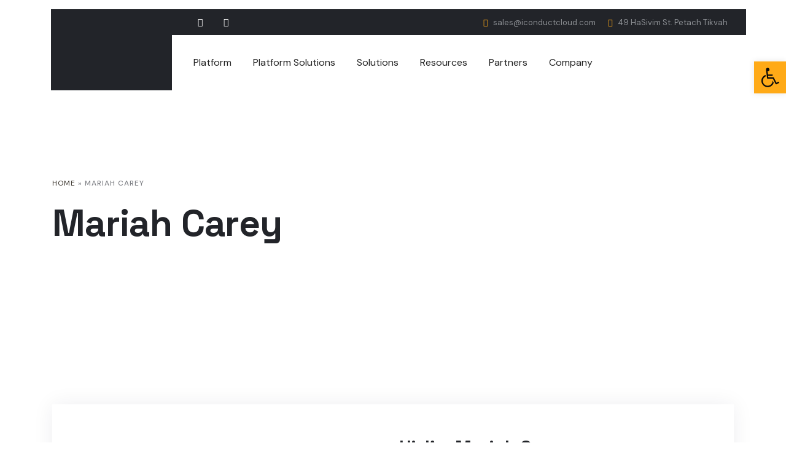

--- FILE ---
content_type: text/html; charset=UTF-8
request_url: https://iconductcloud.com/staff/mariah-carey/
body_size: 37835
content:
<!DOCTYPE html>
<html lang="en-US" class="no-js">
<head>
	<meta charset="UTF-8">
	
	<link rel="profile" href="//gmpg.org/xfn/11">
	<script type="application/javascript">var MascotCoreAjaxUrl = "https://iconductcloud.com/wp-admin/admin-ajax.php"</script><meta name='robots' content='index, follow, max-image-preview:large, max-snippet:-1, max-video-preview:-1' />
	<style>img:is([sizes="auto" i], [sizes^="auto," i]) { contain-intrinsic-size: 3000px 1500px }</style>
				<meta name="viewport" content="width=device-width, initial-scale=1">
					<link href="http://iconductcloud.com/wp-content/uploads/2023/04/icon-150x150-2.png" rel="apple-touch-icon">
					<link href="http://iconductcloud.com/wp-content/uploads/2023/04/logo.png" rel="apple-touch-icon" sizes="72x72">
					<link href="http://iconductcloud.com/wp-content/uploads/2023/04/logo.png" rel="apple-touch-icon" sizes="114x114">
					<link href="http://iconductcloud.com/wp-content/uploads/2023/04/logo.png" rel="apple-touch-icon" sizes="144x144">
		
	<!-- This site is optimized with the Yoast SEO plugin v26.4 - https://yoast.com/wordpress/plugins/seo/ -->
	<title>Mariah Carey - Iconductcloud</title>
	<link rel="canonical" href="https://iconductcloud.com/staff/mariah-carey/" />
	<meta property="og:locale" content="en_US" />
	<meta property="og:type" content="article" />
	<meta property="og:title" content="Mariah Carey - Iconductcloud" />
	<meta property="og:description" content="Hi, I&#8217;m Mariah Carey Bring to the table win-win survival strategies to ensure proactive dominatio At the end of the..." />
	<meta property="og:url" content="https://iconductcloud.com/staff/mariah-carey/" />
	<meta property="og:site_name" content="Iconductcloud" />
	<meta property="article:publisher" content="https://www.facebook.com/iconduct/" />
	<meta property="article:modified_time" content="2023-04-13T15:02:16+00:00" />
	<meta property="og:image" content="https://iconductcloud.com/wp-content/uploads/2022/10/team6.jpg" />
	<meta property="og:image:width" content="600" />
	<meta property="og:image:height" content="600" />
	<meta property="og:image:type" content="image/jpeg" />
	<meta name="twitter:card" content="summary_large_image" />
	<meta name="twitter:label1" content="Est. reading time" />
	<meta name="twitter:data1" content="1 minute" />
	<script type="application/ld+json" class="yoast-schema-graph">{"@context":"https://schema.org","@graph":[{"@type":"WebPage","@id":"https://iconductcloud.com/staff/mariah-carey/","url":"https://iconductcloud.com/staff/mariah-carey/","name":"Mariah Carey - Iconductcloud","isPartOf":{"@id":"https://iconductcloud.com/#website"},"primaryImageOfPage":{"@id":"https://iconductcloud.com/staff/mariah-carey/#primaryimage"},"image":{"@id":"https://iconductcloud.com/staff/mariah-carey/#primaryimage"},"thumbnailUrl":"https://iconductcloud.com/wp-content/uploads/2022/10/team6.jpg","datePublished":"2022-09-03T07:17:33+00:00","dateModified":"2023-04-13T15:02:16+00:00","breadcrumb":{"@id":"https://iconductcloud.com/staff/mariah-carey/#breadcrumb"},"inLanguage":"en-US","potentialAction":[{"@type":"ReadAction","target":["https://iconductcloud.com/staff/mariah-carey/"]}]},{"@type":"ImageObject","inLanguage":"en-US","@id":"https://iconductcloud.com/staff/mariah-carey/#primaryimage","url":"https://iconductcloud.com/wp-content/uploads/2022/10/team6.jpg","contentUrl":"https://iconductcloud.com/wp-content/uploads/2022/10/team6.jpg","width":600,"height":600},{"@type":"BreadcrumbList","@id":"https://iconductcloud.com/staff/mariah-carey/#breadcrumb","itemListElement":[{"@type":"ListItem","position":1,"name":"Home","item":"https://iconductcloud.com/"},{"@type":"ListItem","position":2,"name":"Mariah Carey"}]},{"@type":"WebSite","@id":"https://iconductcloud.com/#website","url":"https://iconductcloud.com/","name":"Iconductcloud","description":"Business applications integration","publisher":{"@id":"https://iconductcloud.com/#organization"},"potentialAction":[{"@type":"SearchAction","target":{"@type":"EntryPoint","urlTemplate":"https://iconductcloud.com/?s={search_term_string}"},"query-input":{"@type":"PropertyValueSpecification","valueRequired":true,"valueName":"search_term_string"}}],"inLanguage":"en-US"},{"@type":"Organization","@id":"https://iconductcloud.com/#organization","name":"Iconductcloud","url":"https://iconductcloud.com/","logo":{"@type":"ImageObject","inLanguage":"en-US","@id":"https://iconductcloud.com/#/schema/logo/image/","url":"https://iconductcloud.com/wp-content/uploads/2023/04/logo.png","contentUrl":"https://iconductcloud.com/wp-content/uploads/2023/04/logo.png","width":257,"height":80,"caption":"Iconductcloud"},"image":{"@id":"https://iconductcloud.com/#/schema/logo/image/"},"sameAs":["https://www.facebook.com/iconduct/","https://www.linkedin.com/company/iconduct/"]}]}</script>
	<!-- / Yoast SEO plugin. -->


<link rel='dns-prefetch' href='//fonts.googleapis.com' />
<link rel='dns-prefetch' href='//www.googletagmanager.com' />
<link rel="alternate" type="application/rss+xml" title="Iconductcloud &raquo; Feed" href="https://iconductcloud.com/feed/" />
<script type="text/javascript">
/* <![CDATA[ */
window._wpemojiSettings = {"baseUrl":"https:\/\/s.w.org\/images\/core\/emoji\/16.0.1\/72x72\/","ext":".png","svgUrl":"https:\/\/s.w.org\/images\/core\/emoji\/16.0.1\/svg\/","svgExt":".svg","source":{"concatemoji":"https:\/\/iconductcloud.com\/wp-includes\/js\/wp-emoji-release.min.js?ver=6.8.3"}};
/*! This file is auto-generated */
!function(s,n){var o,i,e;function c(e){try{var t={supportTests:e,timestamp:(new Date).valueOf()};sessionStorage.setItem(o,JSON.stringify(t))}catch(e){}}function p(e,t,n){e.clearRect(0,0,e.canvas.width,e.canvas.height),e.fillText(t,0,0);var t=new Uint32Array(e.getImageData(0,0,e.canvas.width,e.canvas.height).data),a=(e.clearRect(0,0,e.canvas.width,e.canvas.height),e.fillText(n,0,0),new Uint32Array(e.getImageData(0,0,e.canvas.width,e.canvas.height).data));return t.every(function(e,t){return e===a[t]})}function u(e,t){e.clearRect(0,0,e.canvas.width,e.canvas.height),e.fillText(t,0,0);for(var n=e.getImageData(16,16,1,1),a=0;a<n.data.length;a++)if(0!==n.data[a])return!1;return!0}function f(e,t,n,a){switch(t){case"flag":return n(e,"\ud83c\udff3\ufe0f\u200d\u26a7\ufe0f","\ud83c\udff3\ufe0f\u200b\u26a7\ufe0f")?!1:!n(e,"\ud83c\udde8\ud83c\uddf6","\ud83c\udde8\u200b\ud83c\uddf6")&&!n(e,"\ud83c\udff4\udb40\udc67\udb40\udc62\udb40\udc65\udb40\udc6e\udb40\udc67\udb40\udc7f","\ud83c\udff4\u200b\udb40\udc67\u200b\udb40\udc62\u200b\udb40\udc65\u200b\udb40\udc6e\u200b\udb40\udc67\u200b\udb40\udc7f");case"emoji":return!a(e,"\ud83e\udedf")}return!1}function g(e,t,n,a){var r="undefined"!=typeof WorkerGlobalScope&&self instanceof WorkerGlobalScope?new OffscreenCanvas(300,150):s.createElement("canvas"),o=r.getContext("2d",{willReadFrequently:!0}),i=(o.textBaseline="top",o.font="600 32px Arial",{});return e.forEach(function(e){i[e]=t(o,e,n,a)}),i}function t(e){var t=s.createElement("script");t.src=e,t.defer=!0,s.head.appendChild(t)}"undefined"!=typeof Promise&&(o="wpEmojiSettingsSupports",i=["flag","emoji"],n.supports={everything:!0,everythingExceptFlag:!0},e=new Promise(function(e){s.addEventListener("DOMContentLoaded",e,{once:!0})}),new Promise(function(t){var n=function(){try{var e=JSON.parse(sessionStorage.getItem(o));if("object"==typeof e&&"number"==typeof e.timestamp&&(new Date).valueOf()<e.timestamp+604800&&"object"==typeof e.supportTests)return e.supportTests}catch(e){}return null}();if(!n){if("undefined"!=typeof Worker&&"undefined"!=typeof OffscreenCanvas&&"undefined"!=typeof URL&&URL.createObjectURL&&"undefined"!=typeof Blob)try{var e="postMessage("+g.toString()+"("+[JSON.stringify(i),f.toString(),p.toString(),u.toString()].join(",")+"));",a=new Blob([e],{type:"text/javascript"}),r=new Worker(URL.createObjectURL(a),{name:"wpTestEmojiSupports"});return void(r.onmessage=function(e){c(n=e.data),r.terminate(),t(n)})}catch(e){}c(n=g(i,f,p,u))}t(n)}).then(function(e){for(var t in e)n.supports[t]=e[t],n.supports.everything=n.supports.everything&&n.supports[t],"flag"!==t&&(n.supports.everythingExceptFlag=n.supports.everythingExceptFlag&&n.supports[t]);n.supports.everythingExceptFlag=n.supports.everythingExceptFlag&&!n.supports.flag,n.DOMReady=!1,n.readyCallback=function(){n.DOMReady=!0}}).then(function(){return e}).then(function(){var e;n.supports.everything||(n.readyCallback(),(e=n.source||{}).concatemoji?t(e.concatemoji):e.wpemoji&&e.twemoji&&(t(e.twemoji),t(e.wpemoji)))}))}((window,document),window._wpemojiSettings);
/* ]]> */
</script>

<link rel='stylesheet' id='sbi_styles-css' href='https://iconductcloud.com/wp-content/plugins/instagram-feed/css/sbi-styles.min.css?ver=6.10.0' type='text/css' media='all' />
<link rel='stylesheet' id='mascot-core-rangeSlider-css-css' href='https://iconductcloud.com/wp-content/plugins/mascot-core-oitech/assets/js/ion.rangeSlider/css/ion.rangeSlider.min.css?ver=6.8.3' type='text/css' media='all' />
<link rel='stylesheet' id='tm-header-search-css' href='https://iconductcloud.com/wp-content/plugins/mascot-core-oitech/assets/css/shortcodes/header-search.css?ver=6.8.3' type='text/css' media='all' />
<style id='wp-emoji-styles-inline-css' type='text/css'>

	img.wp-smiley, img.emoji {
		display: inline !important;
		border: none !important;
		box-shadow: none !important;
		height: 1em !important;
		width: 1em !important;
		margin: 0 0.07em !important;
		vertical-align: -0.1em !important;
		background: none !important;
		padding: 0 !important;
	}
</style>
<link rel='stylesheet' id='wp-block-library-css' href='https://iconductcloud.com/wp-includes/css/dist/block-library/style.min.css?ver=6.8.3' type='text/css' media='all' />
<style id='classic-theme-styles-inline-css' type='text/css'>
/*! This file is auto-generated */
.wp-block-button__link{color:#fff;background-color:#32373c;border-radius:9999px;box-shadow:none;text-decoration:none;padding:calc(.667em + 2px) calc(1.333em + 2px);font-size:1.125em}.wp-block-file__button{background:#32373c;color:#fff;text-decoration:none}
</style>
<style id='global-styles-inline-css' type='text/css'>
:root{--wp--preset--aspect-ratio--square: 1;--wp--preset--aspect-ratio--4-3: 4/3;--wp--preset--aspect-ratio--3-4: 3/4;--wp--preset--aspect-ratio--3-2: 3/2;--wp--preset--aspect-ratio--2-3: 2/3;--wp--preset--aspect-ratio--16-9: 16/9;--wp--preset--aspect-ratio--9-16: 9/16;--wp--preset--color--black: #000000;--wp--preset--color--cyan-bluish-gray: #abb8c3;--wp--preset--color--white: #ffffff;--wp--preset--color--pale-pink: #f78da7;--wp--preset--color--vivid-red: #cf2e2e;--wp--preset--color--luminous-vivid-orange: #ff6900;--wp--preset--color--luminous-vivid-amber: #fcb900;--wp--preset--color--light-green-cyan: #7bdcb5;--wp--preset--color--vivid-green-cyan: #00d084;--wp--preset--color--pale-cyan-blue: #8ed1fc;--wp--preset--color--vivid-cyan-blue: #0693e3;--wp--preset--color--vivid-purple: #9b51e0;--wp--preset--gradient--vivid-cyan-blue-to-vivid-purple: linear-gradient(135deg,rgba(6,147,227,1) 0%,rgb(155,81,224) 100%);--wp--preset--gradient--light-green-cyan-to-vivid-green-cyan: linear-gradient(135deg,rgb(122,220,180) 0%,rgb(0,208,130) 100%);--wp--preset--gradient--luminous-vivid-amber-to-luminous-vivid-orange: linear-gradient(135deg,rgba(252,185,0,1) 0%,rgba(255,105,0,1) 100%);--wp--preset--gradient--luminous-vivid-orange-to-vivid-red: linear-gradient(135deg,rgba(255,105,0,1) 0%,rgb(207,46,46) 100%);--wp--preset--gradient--very-light-gray-to-cyan-bluish-gray: linear-gradient(135deg,rgb(238,238,238) 0%,rgb(169,184,195) 100%);--wp--preset--gradient--cool-to-warm-spectrum: linear-gradient(135deg,rgb(74,234,220) 0%,rgb(151,120,209) 20%,rgb(207,42,186) 40%,rgb(238,44,130) 60%,rgb(251,105,98) 80%,rgb(254,248,76) 100%);--wp--preset--gradient--blush-light-purple: linear-gradient(135deg,rgb(255,206,236) 0%,rgb(152,150,240) 100%);--wp--preset--gradient--blush-bordeaux: linear-gradient(135deg,rgb(254,205,165) 0%,rgb(254,45,45) 50%,rgb(107,0,62) 100%);--wp--preset--gradient--luminous-dusk: linear-gradient(135deg,rgb(255,203,112) 0%,rgb(199,81,192) 50%,rgb(65,88,208) 100%);--wp--preset--gradient--pale-ocean: linear-gradient(135deg,rgb(255,245,203) 0%,rgb(182,227,212) 50%,rgb(51,167,181) 100%);--wp--preset--gradient--electric-grass: linear-gradient(135deg,rgb(202,248,128) 0%,rgb(113,206,126) 100%);--wp--preset--gradient--midnight: linear-gradient(135deg,rgb(2,3,129) 0%,rgb(40,116,252) 100%);--wp--preset--font-size--small: 13px;--wp--preset--font-size--medium: 20px;--wp--preset--font-size--large: 36px;--wp--preset--font-size--x-large: 42px;--wp--preset--spacing--20: 0.44rem;--wp--preset--spacing--30: 0.67rem;--wp--preset--spacing--40: 1rem;--wp--preset--spacing--50: 1.5rem;--wp--preset--spacing--60: 2.25rem;--wp--preset--spacing--70: 3.38rem;--wp--preset--spacing--80: 5.06rem;--wp--preset--shadow--natural: 6px 6px 9px rgba(0, 0, 0, 0.2);--wp--preset--shadow--deep: 12px 12px 50px rgba(0, 0, 0, 0.4);--wp--preset--shadow--sharp: 6px 6px 0px rgba(0, 0, 0, 0.2);--wp--preset--shadow--outlined: 6px 6px 0px -3px rgba(255, 255, 255, 1), 6px 6px rgba(0, 0, 0, 1);--wp--preset--shadow--crisp: 6px 6px 0px rgba(0, 0, 0, 1);}:where(.is-layout-flex){gap: 0.5em;}:where(.is-layout-grid){gap: 0.5em;}body .is-layout-flex{display: flex;}.is-layout-flex{flex-wrap: wrap;align-items: center;}.is-layout-flex > :is(*, div){margin: 0;}body .is-layout-grid{display: grid;}.is-layout-grid > :is(*, div){margin: 0;}:where(.wp-block-columns.is-layout-flex){gap: 2em;}:where(.wp-block-columns.is-layout-grid){gap: 2em;}:where(.wp-block-post-template.is-layout-flex){gap: 1.25em;}:where(.wp-block-post-template.is-layout-grid){gap: 1.25em;}.has-black-color{color: var(--wp--preset--color--black) !important;}.has-cyan-bluish-gray-color{color: var(--wp--preset--color--cyan-bluish-gray) !important;}.has-white-color{color: var(--wp--preset--color--white) !important;}.has-pale-pink-color{color: var(--wp--preset--color--pale-pink) !important;}.has-vivid-red-color{color: var(--wp--preset--color--vivid-red) !important;}.has-luminous-vivid-orange-color{color: var(--wp--preset--color--luminous-vivid-orange) !important;}.has-luminous-vivid-amber-color{color: var(--wp--preset--color--luminous-vivid-amber) !important;}.has-light-green-cyan-color{color: var(--wp--preset--color--light-green-cyan) !important;}.has-vivid-green-cyan-color{color: var(--wp--preset--color--vivid-green-cyan) !important;}.has-pale-cyan-blue-color{color: var(--wp--preset--color--pale-cyan-blue) !important;}.has-vivid-cyan-blue-color{color: var(--wp--preset--color--vivid-cyan-blue) !important;}.has-vivid-purple-color{color: var(--wp--preset--color--vivid-purple) !important;}.has-black-background-color{background-color: var(--wp--preset--color--black) !important;}.has-cyan-bluish-gray-background-color{background-color: var(--wp--preset--color--cyan-bluish-gray) !important;}.has-white-background-color{background-color: var(--wp--preset--color--white) !important;}.has-pale-pink-background-color{background-color: var(--wp--preset--color--pale-pink) !important;}.has-vivid-red-background-color{background-color: var(--wp--preset--color--vivid-red) !important;}.has-luminous-vivid-orange-background-color{background-color: var(--wp--preset--color--luminous-vivid-orange) !important;}.has-luminous-vivid-amber-background-color{background-color: var(--wp--preset--color--luminous-vivid-amber) !important;}.has-light-green-cyan-background-color{background-color: var(--wp--preset--color--light-green-cyan) !important;}.has-vivid-green-cyan-background-color{background-color: var(--wp--preset--color--vivid-green-cyan) !important;}.has-pale-cyan-blue-background-color{background-color: var(--wp--preset--color--pale-cyan-blue) !important;}.has-vivid-cyan-blue-background-color{background-color: var(--wp--preset--color--vivid-cyan-blue) !important;}.has-vivid-purple-background-color{background-color: var(--wp--preset--color--vivid-purple) !important;}.has-black-border-color{border-color: var(--wp--preset--color--black) !important;}.has-cyan-bluish-gray-border-color{border-color: var(--wp--preset--color--cyan-bluish-gray) !important;}.has-white-border-color{border-color: var(--wp--preset--color--white) !important;}.has-pale-pink-border-color{border-color: var(--wp--preset--color--pale-pink) !important;}.has-vivid-red-border-color{border-color: var(--wp--preset--color--vivid-red) !important;}.has-luminous-vivid-orange-border-color{border-color: var(--wp--preset--color--luminous-vivid-orange) !important;}.has-luminous-vivid-amber-border-color{border-color: var(--wp--preset--color--luminous-vivid-amber) !important;}.has-light-green-cyan-border-color{border-color: var(--wp--preset--color--light-green-cyan) !important;}.has-vivid-green-cyan-border-color{border-color: var(--wp--preset--color--vivid-green-cyan) !important;}.has-pale-cyan-blue-border-color{border-color: var(--wp--preset--color--pale-cyan-blue) !important;}.has-vivid-cyan-blue-border-color{border-color: var(--wp--preset--color--vivid-cyan-blue) !important;}.has-vivid-purple-border-color{border-color: var(--wp--preset--color--vivid-purple) !important;}.has-vivid-cyan-blue-to-vivid-purple-gradient-background{background: var(--wp--preset--gradient--vivid-cyan-blue-to-vivid-purple) !important;}.has-light-green-cyan-to-vivid-green-cyan-gradient-background{background: var(--wp--preset--gradient--light-green-cyan-to-vivid-green-cyan) !important;}.has-luminous-vivid-amber-to-luminous-vivid-orange-gradient-background{background: var(--wp--preset--gradient--luminous-vivid-amber-to-luminous-vivid-orange) !important;}.has-luminous-vivid-orange-to-vivid-red-gradient-background{background: var(--wp--preset--gradient--luminous-vivid-orange-to-vivid-red) !important;}.has-very-light-gray-to-cyan-bluish-gray-gradient-background{background: var(--wp--preset--gradient--very-light-gray-to-cyan-bluish-gray) !important;}.has-cool-to-warm-spectrum-gradient-background{background: var(--wp--preset--gradient--cool-to-warm-spectrum) !important;}.has-blush-light-purple-gradient-background{background: var(--wp--preset--gradient--blush-light-purple) !important;}.has-blush-bordeaux-gradient-background{background: var(--wp--preset--gradient--blush-bordeaux) !important;}.has-luminous-dusk-gradient-background{background: var(--wp--preset--gradient--luminous-dusk) !important;}.has-pale-ocean-gradient-background{background: var(--wp--preset--gradient--pale-ocean) !important;}.has-electric-grass-gradient-background{background: var(--wp--preset--gradient--electric-grass) !important;}.has-midnight-gradient-background{background: var(--wp--preset--gradient--midnight) !important;}.has-small-font-size{font-size: var(--wp--preset--font-size--small) !important;}.has-medium-font-size{font-size: var(--wp--preset--font-size--medium) !important;}.has-large-font-size{font-size: var(--wp--preset--font-size--large) !important;}.has-x-large-font-size{font-size: var(--wp--preset--font-size--x-large) !important;}
:where(.wp-block-post-template.is-layout-flex){gap: 1.25em;}:where(.wp-block-post-template.is-layout-grid){gap: 1.25em;}
:where(.wp-block-columns.is-layout-flex){gap: 2em;}:where(.wp-block-columns.is-layout-grid){gap: 2em;}
:root :where(.wp-block-pullquote){font-size: 1.5em;line-height: 1.6;}
</style>
<link rel='stylesheet' id='contact-form-7-css' href='https://iconductcloud.com/wp-content/plugins/contact-form-7/includes/css/styles.css?ver=6.1.3' type='text/css' media='all' />
<style id='contact-form-7-inline-css' type='text/css'>
.wpcf7 .wpcf7-recaptcha iframe {margin-bottom: 0;}.wpcf7 .wpcf7-recaptcha[data-align="center"] > div {margin: 0 auto;}.wpcf7 .wpcf7-recaptcha[data-align="right"] > div {margin: 0 0 0 auto;}
</style>
<link rel='stylesheet' id='woocommerce-smallscreen-css' href='https://iconductcloud.com/wp-content/plugins/woocommerce/assets/css/woocommerce-smallscreen.css?ver=10.3.7' type='text/css' media='only screen and (max-width: 768px)' />
<style id='woocommerce-inline-inline-css' type='text/css'>
.woocommerce form .form-row .required { visibility: visible; }
</style>
<link rel='stylesheet' id='flaticon-set-agency-css' href='https://iconductcloud.com/wp-content/plugins/mascot-core-oitech/assets/flaticon-set-agency/style.css?ver=6.8.3' type='text/css' media='all' />
<link rel='stylesheet' id='tm-header-top-info-css' href='https://iconductcloud.com/wp-content/plugins/mascot-core/assets/css/shortcodes/header-top-info.css?ver=6.8.3' type='text/css' media='all' />
<link rel='stylesheet' id='tm-social-links-style-css' href='https://iconductcloud.com/wp-content/plugins/mascot-core/assets/css/shortcodes/social-links.css?ver=6.8.3' type='text/css' media='all' />
<link rel='stylesheet' id='tm-icon-box-style-css' href='https://iconductcloud.com/wp-content/plugins/mascot-core/assets/css/shortcodes/icon-box.css?ver=6.8.3' type='text/css' media='all' />
<link rel='stylesheet' id='owl-carousel-css' href='https://iconductcloud.com/wp-content/plugins/mascot-core/assets/js/plugins/owl-carousel/assets/owl.carousel.min.css?ver=6.8.3' type='text/css' media='all' />
<link rel='stylesheet' id='pojo-a11y-css' href='https://iconductcloud.com/wp-content/plugins/pojo-accessibility/modules/legacy/assets/css/style.min.css?ver=1.0.0' type='text/css' media='all' />
<link rel='stylesheet' id='qi-addons-for-elementor-grid-style-css' href='https://iconductcloud.com/wp-content/plugins/qi-addons-for-elementor/assets/css/grid.min.css?ver=1.9.5' type='text/css' media='all' />
<link rel='stylesheet' id='qi-addons-for-elementor-helper-parts-style-css' href='https://iconductcloud.com/wp-content/plugins/qi-addons-for-elementor/assets/css/helper-parts.min.css?ver=1.9.5' type='text/css' media='all' />
<link rel='stylesheet' id='qi-addons-for-elementor-style-css' href='https://iconductcloud.com/wp-content/plugins/qi-addons-for-elementor/assets/css/main.min.css?ver=1.9.5' type='text/css' media='all' />
<link rel='stylesheet' id='hint-css' href='https://iconductcloud.com/wp-content/plugins/woo-smart-compare/assets/libs/hint/hint.min.css?ver=6.8.3' type='text/css' media='all' />
<link rel='stylesheet' id='perfect-scrollbar-css' href='https://iconductcloud.com/wp-content/plugins/woo-smart-compare/assets/libs/perfect-scrollbar/css/perfect-scrollbar.min.css?ver=6.8.3' type='text/css' media='all' />
<link rel='stylesheet' id='perfect-scrollbar-wpc-css' href='https://iconductcloud.com/wp-content/plugins/woo-smart-compare/assets/libs/perfect-scrollbar/css/custom-theme.css?ver=6.8.3' type='text/css' media='all' />
<link rel='stylesheet' id='woosc-frontend-css' href='https://iconductcloud.com/wp-content/plugins/woo-smart-compare/assets/css/frontend.css?ver=6.5.2' type='text/css' media='all' />
<link rel='stylesheet' id='slick-css' href='https://iconductcloud.com/wp-content/plugins/mascot-core/assets/js/plugins/slick/slick.css?ver=6.8.3' type='text/css' media='all' />
<link rel='stylesheet' id='magnific-popup-css' href='https://iconductcloud.com/wp-content/plugins/woo-smart-quick-view/assets/libs/magnific-popup/magnific-popup.css?ver=6.8.3' type='text/css' media='all' />
<link rel='stylesheet' id='woosq-feather-css' href='https://iconductcloud.com/wp-content/plugins/woo-smart-quick-view/assets/libs/feather/feather.css?ver=6.8.3' type='text/css' media='all' />
<link rel='stylesheet' id='woosq-frontend-css' href='https://iconductcloud.com/wp-content/plugins/woo-smart-quick-view/assets/css/frontend.css?ver=4.2.7' type='text/css' media='all' />
<link rel='stylesheet' id='woosw-icons-css' href='https://iconductcloud.com/wp-content/plugins/woo-smart-wishlist/assets/css/icons.css?ver=5.0.6' type='text/css' media='all' />
<link rel='stylesheet' id='woosw-frontend-css' href='https://iconductcloud.com/wp-content/plugins/woo-smart-wishlist/assets/css/frontend.css?ver=5.0.6' type='text/css' media='all' />
<style id='woosw-frontend-inline-css' type='text/css'>
.woosw-popup .woosw-popup-inner .woosw-popup-content .woosw-popup-content-bot .woosw-notice { background-color: #5fbd74; } .woosw-popup .woosw-popup-inner .woosw-popup-content .woosw-popup-content-bot .woosw-popup-content-bot-inner a:hover { color: #5fbd74; border-color: #5fbd74; } 
</style>
<link rel='stylesheet' id='brands-styles-css' href='https://iconductcloud.com/wp-content/plugins/woocommerce/assets/css/brands.css?ver=10.3.7' type='text/css' media='all' />
<link rel='stylesheet' id='tm-elementor-style-css' href='https://iconductcloud.com/wp-content/plugins/mascot-core/assets/section-col-stretch/tm-stretch.css?ver=6.8.3' type='text/css' media='all' />
<link rel='stylesheet' id='elementor-icons-css' href='https://iconductcloud.com/wp-content/plugins/elementor/assets/lib/eicons/css/elementor-icons.min.css?ver=5.18.0' type='text/css' media='all' />
<link rel='stylesheet' id='elementor-frontend-css' href='https://iconductcloud.com/wp-content/plugins/elementor/assets/css/frontend-lite.min.css?ver=3.12.1' type='text/css' media='all' />
<link rel='stylesheet' id='swiper-css' href='https://iconductcloud.com/wp-content/plugins/qi-addons-for-elementor/assets/plugins/swiper/8.4.5/swiper.min.css?ver=8.4.5' type='text/css' media='all' />
<link rel='stylesheet' id='elementor-post-8-css' href='https://iconductcloud.com/wp-content/uploads/elementor/css/post-8.css?ver=1761658225' type='text/css' media='all' />
<link rel='stylesheet' id='elementor-pro-css' href='https://iconductcloud.com/wp-content/plugins/elementor-pro/assets/css/frontend-lite.min.css?ver=3.7.3' type='text/css' media='all' />
<link rel='stylesheet' id='font-awesome-5-all-css' href='https://iconductcloud.com/wp-content/plugins/elementor/assets/lib/font-awesome/css/all.min.css?ver=3.12.1' type='text/css' media='all' />
<link rel='stylesheet' id='font-awesome-4-shim-css' href='https://iconductcloud.com/wp-content/plugins/elementor/assets/lib/font-awesome/css/v4-shims.min.css?ver=3.12.1' type='text/css' media='all' />
<link rel='stylesheet' id='sbistyles-css' href='https://iconductcloud.com/wp-content/plugins/instagram-feed/css/sbi-styles.min.css?ver=6.10.0' type='text/css' media='all' />
<link rel='stylesheet' id='elementor-post-1240-css' href='https://iconductcloud.com/wp-content/uploads/elementor/css/post-1240.css?ver=1762308584' type='text/css' media='all' />
<link rel='stylesheet' id='mediaelement-css' href='https://iconductcloud.com/wp-includes/js/mediaelement/mediaelementplayer-legacy.min.css?ver=4.2.17' type='text/css' media='all' />
<link rel='stylesheet' id='wp-mediaelement-css' href='https://iconductcloud.com/wp-includes/js/mediaelement/wp-mediaelement.min.css?ver=6.8.3' type='text/css' media='all' />
<link rel='stylesheet' id='bootstrap-css' href='https://iconductcloud.com/wp-content/themes/oitech/assets/css/bootstrap.min.css?ver=6.8.3' type='text/css' media='all' />
<link rel='stylesheet' id='animate-css' href='https://iconductcloud.com/wp-content/themes/oitech/assets/css/animate.min.css?ver=6.8.3' type='text/css' media='all' />
<link rel='stylesheet' id='main-styles-css' href='https://iconductcloud.com/wp-content/themes/oitech/style.css?ver=44' type='text/css' media='' />
<link rel='stylesheet' id='font-linear-icons-css' href='https://iconductcloud.com/wp-content/themes/oitech/assets/fonts/linear-icons/style.css?ver=6.8.3' type='text/css' media='all' />
<link rel='stylesheet' id='oitech-google-fonts-css' href='//fonts.googleapis.com/css2?family=Space+Grotesk:wght@400;500;600;700&#038;family=DM+Sans:wght@400;500;700&#038;display=swap' type='text/css' media='all' />
<link rel='stylesheet' id='nice-select-css' href='https://iconductcloud.com/wp-content/themes/oitech/assets/js/plugins/jquery-nice-select/nice-select.css?ver=6.8.3' type='text/css' media='all' />
<link rel='stylesheet' id='oitech-mascot-menuzord-navigation-skin-css' href='https://iconductcloud.com/wp-content/themes/oitech/assets/css/menuzord-skins/menuzord-default.css?ver=1.71' type='text/css' media='all' />
<link rel='stylesheet' id='oitech-style-main-css' href='https://iconductcloud.com/wp-content/themes/oitech/assets/css/style-main.css?ver=1.71' type='text/css' media='all' />
<link rel='stylesheet' id='oitech-woo-shop-css' href='https://iconductcloud.com/wp-content/themes/oitech/assets/css/shop/woo-shop.css?ver=6.8.3' type='text/css' media='all' />
<link rel='stylesheet' id='oitech-primary-theme-color-css' href='https://iconductcloud.com/wp-content/themes/oitech/assets/css/colors/theme-skin-color-set1.css?ver=6.8.3' type='text/css' media='all' />
<link rel='stylesheet' id='oitech-dynamic-style-css' href='https://iconductcloud.com/wp-content/themes/oitech/assets/css/dynamic-style.css?ver=6.8.3' type='text/css' media='all' />
<link rel='stylesheet' id='google-fonts-1-css' href='https://fonts.googleapis.com/css?family=Roboto%3A100%2C100italic%2C200%2C200italic%2C300%2C300italic%2C400%2C400italic%2C500%2C500italic%2C600%2C600italic%2C700%2C700italic%2C800%2C800italic%2C900%2C900italic%7CRoboto+Slab%3A100%2C100italic%2C200%2C200italic%2C300%2C300italic%2C400%2C400italic%2C500%2C500italic%2C600%2C600italic%2C700%2C700italic%2C800%2C800italic%2C900%2C900italic&#038;display=swap&#038;ver=6.8.3' type='text/css' media='all' />
<link rel="preconnect" href="https://fonts.gstatic.com/" crossorigin><script type="text/template" id="tmpl-variation-template">
	<div class="woocommerce-variation-description">{{{ data.variation.variation_description }}}</div>
	<div class="woocommerce-variation-price">{{{ data.variation.price_html }}}</div>
	<div class="woocommerce-variation-availability">{{{ data.variation.availability_html }}}</div>
</script>
<script type="text/template" id="tmpl-unavailable-variation-template">
	<p role="alert">Sorry, this product is unavailable. Please choose a different combination.</p>
</script>
<script type="text/javascript" id="gtmkit-js-before" data-cfasync="false" data-nowprocket="" data-cookieconsent="ignore">
/* <![CDATA[ */
		window.gtmkit_settings = {"datalayer_name":"dataLayer","console_log":false,"wc":{"use_sku":false,"pid_prefix":"","add_shipping_info":{"config":1},"add_payment_info":{"config":1},"view_item":{"config":0},"view_item_list":{"config":0},"wishlist":false,"css_selectors":{"product_list_select_item":".products .product:not(.product-category) a:not(.add_to_cart_button.ajax_add_to_cart,.add_to_wishlist),.wc-block-grid__products li:not(.product-category) a:not(.add_to_cart_button.ajax_add_to_cart,.add_to_wishlist),.woocommerce-grouped-product-list-item__label a:not(.add_to_wishlist)","product_list_element":".product,.wc-block-grid__product","product_list_exclude":"","product_list_add_to_cart":".add_to_cart_button.ajax_add_to_cart:not(.single_add_to_cart_button)"},"text":{"wp-block-handpicked-products":"Handpicked Products","wp-block-product-best-sellers":"Best Sellers","wp-block-product-category":"Product Category","wp-block-product-new":"New Products","wp-block-product-on-sale":"Products On Sale","wp-block-products-by-attribute":"Products By Attribute","wp-block-product-tag":"Product Tag","wp-block-product-top-rated":"Top Rated Products","shipping-tier-not-found":"Shipping tier not found","payment-method-not-found":"Payment method not found"}}};
		window.gtmkit_data = {"wc":{"currency":"USD","is_cart":false,"is_checkout":false,"blocks":{}}};
		window.dataLayer = window.dataLayer || [];
				
/* ]]> */
</script>
<script type="text/javascript" src="https://iconductcloud.com/wp-includes/js/jquery/jquery.min.js?ver=3.7.1" id="jquery-core-js"></script>
<script type="text/javascript" src="https://iconductcloud.com/wp-includes/js/jquery/jquery-migrate.min.js?ver=3.4.1" id="jquery-migrate-js"></script>
<script type="text/javascript" src="https://iconductcloud.com/wp-content/plugins/woocommerce/assets/js/jquery-blockui/jquery.blockUI.min.js?ver=2.7.0-wc.10.3.7" id="wc-jquery-blockui-js" data-wp-strategy="defer"></script>
<script type="text/javascript" id="wc-add-to-cart-js-extra">
/* <![CDATA[ */
var wc_add_to_cart_params = {"ajax_url":"\/wp-admin\/admin-ajax.php","wc_ajax_url":"\/?wc-ajax=%%endpoint%%&elementor_page_id=1240","i18n_view_cart":"View cart","cart_url":"https:\/\/iconductcloud.com","is_cart":"","cart_redirect_after_add":"no"};
/* ]]> */
</script>
<script type="text/javascript" src="https://iconductcloud.com/wp-content/plugins/woocommerce/assets/js/frontend/add-to-cart.min.js?ver=10.3.7" id="wc-add-to-cart-js" defer="defer" data-wp-strategy="defer"></script>
<script type="text/javascript" src="https://iconductcloud.com/wp-content/plugins/woocommerce/assets/js/js-cookie/js.cookie.min.js?ver=2.1.4-wc.10.3.7" id="wc-js-cookie-js" data-wp-strategy="defer"></script>
<script type="text/javascript" id="woocommerce-js-extra">
/* <![CDATA[ */
var woocommerce_params = {"ajax_url":"\/wp-admin\/admin-ajax.php","wc_ajax_url":"\/?wc-ajax=%%endpoint%%&elementor_page_id=1240","i18n_password_show":"Show password","i18n_password_hide":"Hide password"};
/* ]]> */
</script>
<script type="text/javascript" src="https://iconductcloud.com/wp-content/plugins/woocommerce/assets/js/frontend/woocommerce.min.js?ver=10.3.7" id="woocommerce-js" defer="defer" data-wp-strategy="defer"></script>
<script type="text/javascript" id="gtmkit-container-js-after" data-cfasync="false" data-nowprocket="" data-cookieconsent="ignore">
/* <![CDATA[ */
/* Google Tag Manager */
(function(w,d,s,l,i){w[l]=w[l]||[];w[l].push({'gtm.start':
new Date().getTime(),event:'gtm.js'});var f=d.getElementsByTagName(s)[0],
j=d.createElement(s),dl=l!='dataLayer'?'&l='+l:'';j.async=true;j.src=
'https://www.googletagmanager.com/gtm.js?id='+i+dl;f.parentNode.insertBefore(j,f);
})(window,document,'script','dataLayer','GTM-56P2SG4');
/* End Google Tag Manager */
/* ]]> */
</script>
<script type="text/javascript" src="https://iconductcloud.com/wp-content/plugins/gtm-kit/assets/integration/woocommerce.js?ver=2.6.0" id="gtmkit-woocommerce-js" defer="defer" data-wp-strategy="defer"></script>
<script type="text/javascript" src="https://iconductcloud.com/wp-content/plugins/gtm-kit/assets/integration/contact-form-7.js?ver=2.6.0" id="gtmkit-cf7-js" defer="defer" data-wp-strategy="defer"></script>
<script type="text/javascript" id="gtmkit-datalayer-js-before" data-cfasync="false" data-nowprocket="" data-cookieconsent="ignore">
/* <![CDATA[ */
const gtmkit_dataLayer_content = {"pageType":"staff-items"};
dataLayer.push( gtmkit_dataLayer_content );
/* ]]> */
</script>
<script type="text/javascript" id="simple-likes-public-js-js-extra">
/* <![CDATA[ */
var simpleLikes = {"ajaxurl":"https:\/\/iconductcloud.com\/wp-admin\/admin-ajax.php","like":"Like","unlike":"Unlike"};
/* ]]> */
</script>
<script type="text/javascript" src="https://iconductcloud.com/wp-content/plugins/mascot-core-oitech/external-plugins/wp-post-like-system/js/simple-likes-public.js?ver=0.5" id="simple-likes-public-js-js"></script>
<script type="text/javascript" src="https://iconductcloud.com/wp-includes/js/underscore.min.js?ver=1.13.7" id="underscore-js"></script>
<script type="text/javascript" id="wp-util-js-extra">
/* <![CDATA[ */
var _wpUtilSettings = {"ajax":{"url":"\/wp-admin\/admin-ajax.php"}};
/* ]]> */
</script>
<script type="text/javascript" src="https://iconductcloud.com/wp-includes/js/wp-util.min.js?ver=6.8.3" id="wp-util-js"></script>
<script type="text/javascript" src="https://iconductcloud.com/wp-content/plugins/mascot-core/assets/section-col-stretch/tm-stretch.js?ver=6.8.3" id="tm-elementor-script-js"></script>
<script type="text/javascript" src="https://iconductcloud.com/wp-content/plugins/elementor/assets/lib/font-awesome/js/v4-shims.min.js?ver=3.12.1" id="font-awesome-4-shim-js"></script>
<link rel="https://api.w.org/" href="https://iconductcloud.com/wp-json/" /><link rel="EditURI" type="application/rsd+xml" title="RSD" href="https://iconductcloud.com/xmlrpc.php?rsd" />
<meta name="generator" content="WordPress 6.8.3" />
<meta name="generator" content="WooCommerce 10.3.7" />
<link rel='shortlink' href='https://iconductcloud.com/?p=1240' />
<link rel="alternate" title="oEmbed (JSON)" type="application/json+oembed" href="https://iconductcloud.com/wp-json/oembed/1.0/embed?url=https%3A%2F%2Ficonductcloud.com%2Fstaff%2Fmariah-carey%2F" />
<link rel="alternate" title="oEmbed (XML)" type="text/xml+oembed" href="https://iconductcloud.com/wp-json/oembed/1.0/embed?url=https%3A%2F%2Ficonductcloud.com%2Fstaff%2Fmariah-carey%2F&#038;format=xml" />
<meta name="generator" content="Redux 4.5.8" /><!-- Taboola Pixel Code -->
<script type='text/javascript'>
  window._tfa = window._tfa || [];
  window._tfa.push({notify: 'event', name: 'page_view', id: 1968964});
  !function (t, f, a, x) {
         if (!document.getElementById(x)) {
            t.async = 1;t.src = a;t.id=x;f.parentNode.insertBefore(t, f);
         }
  }(document.createElement('script'),
  document.getElementsByTagName('script')[0],
  '//cdn.taboola.com/libtrc/unip/1968964/tfa.js',
  'tb_tfa_script');
</script>
<!-- End of Taboola Pixel Code --><style type="text/css">
#pojo-a11y-toolbar .pojo-a11y-toolbar-toggle a{ background-color: #ffaa17;	color: #0a0a0a;}
#pojo-a11y-toolbar .pojo-a11y-toolbar-overlay, #pojo-a11y-toolbar .pojo-a11y-toolbar-overlay ul.pojo-a11y-toolbar-items.pojo-a11y-links{ border-color: #ffaa17;}
body.pojo-a11y-focusable a:focus{ outline-style: solid !important;	outline-width: 1px !important;	outline-color: #FF0000 !important;}
#pojo-a11y-toolbar{ top: 100px !important;}
#pojo-a11y-toolbar .pojo-a11y-toolbar-overlay{ background-color: #ffffff;}
#pojo-a11y-toolbar .pojo-a11y-toolbar-overlay ul.pojo-a11y-toolbar-items li.pojo-a11y-toolbar-item a, #pojo-a11y-toolbar .pojo-a11y-toolbar-overlay p.pojo-a11y-toolbar-title{ color: #333333;}
#pojo-a11y-toolbar .pojo-a11y-toolbar-overlay ul.pojo-a11y-toolbar-items li.pojo-a11y-toolbar-item a.active{ background-color: #ffaa17;	color: #ffffff;}
@media (max-width: 767px) { #pojo-a11y-toolbar { top: 50px !important; } }</style>	<noscript><style>.woocommerce-product-gallery{ opacity: 1 !important; }</style></noscript>
	<meta name="generator" content="Elementor 3.12.1; features: e_dom_optimization, e_optimized_assets_loading, e_optimized_css_loading, a11y_improvements, additional_custom_breakpoints; settings: css_print_method-external, google_font-enabled, font_display-swap">
<meta name="generator" content="Powered by Slider Revolution 6.6.10 - responsive, Mobile-Friendly Slider Plugin for WordPress with comfortable drag and drop interface." />
<link rel="icon" href="https://iconductcloud.com/wp-content/uploads/2023/04/icon-150x150-1-96x96.png" sizes="32x32" />
<link rel="icon" href="https://iconductcloud.com/wp-content/uploads/2023/04/icon-150x150-1.png" sizes="192x192" />
<link rel="apple-touch-icon" href="https://iconductcloud.com/wp-content/uploads/2023/04/icon-150x150-1.png" />
<meta name="msapplication-TileImage" content="https://iconductcloud.com/wp-content/uploads/2023/04/icon-150x150-1.png" />
<script>function setREVStartSize(e){
			//window.requestAnimationFrame(function() {
				window.RSIW = window.RSIW===undefined ? window.innerWidth : window.RSIW;
				window.RSIH = window.RSIH===undefined ? window.innerHeight : window.RSIH;
				try {
					var pw = document.getElementById(e.c).parentNode.offsetWidth,
						newh;
					pw = pw===0 || isNaN(pw) || (e.l=="fullwidth" || e.layout=="fullwidth") ? window.RSIW : pw;
					e.tabw = e.tabw===undefined ? 0 : parseInt(e.tabw);
					e.thumbw = e.thumbw===undefined ? 0 : parseInt(e.thumbw);
					e.tabh = e.tabh===undefined ? 0 : parseInt(e.tabh);
					e.thumbh = e.thumbh===undefined ? 0 : parseInt(e.thumbh);
					e.tabhide = e.tabhide===undefined ? 0 : parseInt(e.tabhide);
					e.thumbhide = e.thumbhide===undefined ? 0 : parseInt(e.thumbhide);
					e.mh = e.mh===undefined || e.mh=="" || e.mh==="auto" ? 0 : parseInt(e.mh,0);
					if(e.layout==="fullscreen" || e.l==="fullscreen")
						newh = Math.max(e.mh,window.RSIH);
					else{
						e.gw = Array.isArray(e.gw) ? e.gw : [e.gw];
						for (var i in e.rl) if (e.gw[i]===undefined || e.gw[i]===0) e.gw[i] = e.gw[i-1];
						e.gh = e.el===undefined || e.el==="" || (Array.isArray(e.el) && e.el.length==0)? e.gh : e.el;
						e.gh = Array.isArray(e.gh) ? e.gh : [e.gh];
						for (var i in e.rl) if (e.gh[i]===undefined || e.gh[i]===0) e.gh[i] = e.gh[i-1];
											
						var nl = new Array(e.rl.length),
							ix = 0,
							sl;
						e.tabw = e.tabhide>=pw ? 0 : e.tabw;
						e.thumbw = e.thumbhide>=pw ? 0 : e.thumbw;
						e.tabh = e.tabhide>=pw ? 0 : e.tabh;
						e.thumbh = e.thumbhide>=pw ? 0 : e.thumbh;
						for (var i in e.rl) nl[i] = e.rl[i]<window.RSIW ? 0 : e.rl[i];
						sl = nl[0];
						for (var i in nl) if (sl>nl[i] && nl[i]>0) { sl = nl[i]; ix=i;}
						var m = pw>(e.gw[ix]+e.tabw+e.thumbw) ? 1 : (pw-(e.tabw+e.thumbw)) / (e.gw[ix]);
						newh =  (e.gh[ix] * m) + (e.tabh + e.thumbh);
					}
					var el = document.getElementById(e.c);
					if (el!==null && el) el.style.height = newh+"px";
					el = document.getElementById(e.c+"_wrapper");
					if (el!==null && el) {
						el.style.height = newh+"px";
						el.style.display = "block";
					}
				} catch(e){
					console.log("Failure at Presize of Slider:" + e)
				}
			//});
		  };</script>
		<style type="text/css" id="wp-custom-css">
			.recaptchaContainer {
	max-width: 100%;
}
@media (max-width:400px) {
	.recaptchaContainer iframe[title="reCAPTCHA"] {
		max-width: 100%;
		transform:scale(0.67);
    transform-origin:0 0;
	}
}		</style>
		</head>


<body class="wp-singular staff-items-template-default single single-staff-items postid-1240 wp-custom-logo wp-theme-oitech theme-oitech woocommerce-no-js menu-full-page qodef-qi--no-touch qi-addons-for-elementor-1.9.5 tm_elementor_page_status_false tm-stretched-layout container-1230px tm-enable-element-animation-effect elementor-default elementor-kit-8 elementor-page elementor-page-1240" itemscope itemtype="https://schema.org/WebPage">
<noscript><iframe src="https://www.googletagmanager.com/ns.html?id=GTM-56P2SG4" height="0" width="0" style="display:none;visibility:hidden"></iframe></noscript><div id="wrapper">
		
					<!-- Header -->
		<header id="header" class="header header-layout-type-header-default" >
				<div id="elementor-header-top">
			<div data-elementor-type="wp-post" data-elementor-id="2477" class="elementor elementor-2477">
									<section class="elementor-section elementor-top-section elementor-element elementor-element-3661056 elementor-section-content-middle elementor-hidden-tablet elementor-hidden-mobile elementor-section-boxed elementor-section-height-default elementor-section-height-default tm-col-stretched-none tm-bg-color-over-image" data-id="3661056" data-element_type="section" data-settings="{&quot;background_background&quot;:&quot;classic&quot;}">
						<div class="elementor-container elementor-column-gap-no">
					<div class="elementor-column elementor-col-33 elementor-top-column elementor-element elementor-element-f836862 tm-bg-color-over-image" data-id="f836862" data-element_type="column" data-settings="{&quot;background_background&quot;:&quot;classic&quot;}">
			<div class="elementor-widget-wrap elementor-element-populated">
								<div class="elementor-element elementor-element-6201de4 elementor-hidden-tablet elementor-hidden-phone elementor-widget elementor-widget-image" data-id="6201de4" data-element_type="widget" data-widget_type="image.default">
				<div class="elementor-widget-container">
			<style>/*! elementor - v3.12.1 - 02-04-2023 */
.elementor-widget-image{text-align:center}.elementor-widget-image a{display:inline-block}.elementor-widget-image a img[src$=".svg"]{width:48px}.elementor-widget-image img{vertical-align:middle;display:inline-block}</style>													<a href="/">
							<img fetchpriority="high" decoding="async" width="1024" height="322" src="https://iconductcloud.com/wp-content/uploads/2022/09/transparent-background-logo-01-01-1-1024x322.png" class="attachment-large size-large wp-image-41502" alt="" srcset="https://iconductcloud.com/wp-content/uploads/2022/09/transparent-background-logo-01-01-1-1024x322.png 1024w, https://iconductcloud.com/wp-content/uploads/2022/09/transparent-background-logo-01-01-1-300x94.png 300w, https://iconductcloud.com/wp-content/uploads/2022/09/transparent-background-logo-01-01-1-768x241.png 768w, https://iconductcloud.com/wp-content/uploads/2022/09/transparent-background-logo-01-01-1-1536x483.png 1536w, https://iconductcloud.com/wp-content/uploads/2022/09/transparent-background-logo-01-01-1-2048x643.png 2048w, https://iconductcloud.com/wp-content/uploads/2022/09/transparent-background-logo-01-01-1-600x188.png 600w" sizes="(max-width: 1024px) 100vw, 1024px" />								</a>
															</div>
				</div>
					</div>
		</div>
				<div class="elementor-column elementor-col-66 elementor-top-column elementor-element elementor-element-3a193e5 tm-bg-color-over-image" data-id="3a193e5" data-element_type="column">
			<div class="elementor-widget-wrap elementor-element-populated">
								<section class="elementor-section elementor-inner-section elementor-element elementor-element-3162371 elementor-section-content-middle elementor-section-boxed elementor-section-height-default elementor-section-height-default tm-col-stretched-none tm-bg-color-over-image" data-id="3162371" data-element_type="section" data-settings="{&quot;background_background&quot;:&quot;classic&quot;}">
						<div class="elementor-container elementor-column-gap-no">
					<div class="elementor-column elementor-col-50 elementor-inner-column elementor-element elementor-element-07cdc36 tm-bg-color-over-image" data-id="07cdc36" data-element_type="column">
			<div class="elementor-widget-wrap elementor-element-populated">
								<div class="elementor-element elementor-element-f78144d elementor-widget elementor-widget-tm-ele-social-links" data-id="f78144d" data-element_type="widget" data-widget_type="tm-ele-social-links.default">
				<div class="elementor-widget-container">
			<ul class="tm-sc-social-links icon-sm links-outlined">

			<li><a class="social-link" href="https://www.facebook.com/iconduct/" target="_self"><i class="fa fa-facebook"></i></a></li>
		
		<li><a class="social-link" href="https://www.linkedin.com/company/iconduct" target="_self"><i class="fa fa-linkedin"></i></a></li>
				
			</ul>		</div>
				</div>
					</div>
		</div>
				<div class="elementor-column elementor-col-50 elementor-inner-column elementor-element elementor-element-5558598 tm-bg-color-over-image" data-id="5558598" data-element_type="column">
			<div class="elementor-widget-wrap elementor-element-populated">
								<div class="elementor-element elementor-element-a5fa274 elementor-widget elementor-widget-tm-ele-header-top-info" data-id="a5fa274" data-element_type="widget" data-widget_type="tm-ele-header-top-info.default">
				<div class="elementor-widget-container">
					<div class="tm-header-top-info ">
			<ul>
	<li>
	<a 
		 href='mailto:sales@iconductcloud.com'		>
		<i aria-hidden="true" class="fas fa-envelope"></i>		sales@iconductcloud.com</a>
</li><li>
	<span 
				>
		<i aria-hidden="true" class="fas fa-map-marker-alt"></i>		49 HaSivim St. Petach Tikvah</span>
</li>    </ul>
		</div>
			</div>
				</div>
					</div>
		</div>
							</div>
		</section>
				<section class="elementor-section elementor-inner-section elementor-element elementor-element-bc62e1c elementor-section-content-middle elementor-section-boxed elementor-section-height-default elementor-section-height-default tm-col-stretched-none tm-bg-color-over-image" data-id="bc62e1c" data-element_type="section" data-settings="{&quot;background_background&quot;:&quot;classic&quot;}">
						<div class="elementor-container elementor-column-gap-no">
					<div class="elementor-column elementor-col-100 elementor-inner-column elementor-element elementor-element-f1e42d5 tm-bg-color-over-image" data-id="f1e42d5" data-element_type="column">
			<div class="elementor-widget-wrap elementor-element-populated">
								<div class="elementor-element elementor-element-d29528b elementor-widget__width-auto elementor-widget elementor-widget-tm-ele-header-primary-nav" data-id="d29528b" data-element_type="widget" data-widget_type="tm-ele-header-primary-nav.default">
				<div class="elementor-widget-container">
			<nav id="top-primary-nav-elementor-id-holder-868152" class="menuzord-primary-nav menuzord menuzord-responsive">
<a href='javascript:void(0)' class='showhide'><em></em><em></em><em></em></a>
<ul id="main-nav-id-holder-868152" class="menuzord-menu"><li id="menu-item-42487" class="menu-item menu-item-type-custom menu-item-object-custom menu-item-has-children menu-item-42487 "><a title="Platform" class="menu-item-link"><span>Platform</span> </a>
 <div  class="megamenu megamenu-quarter-width megamenu-position-left">
  <div class="megamenu-row">

	<div  class="col">
	<ul class="list-unstyled list-dashed">
		<li id="menu-item-39660" class="menu-item menu-item-type-custom menu-item-object-custom menu-item-has-children menu-item-39660 "><a title="Platform" class="menu-item-link tm-submenu-title"><span>Platform</span></a>
	<ul class="list-unstyled list-dashed">
		<li id="menu-item-39705" class="menu-item menu-item-type-post_type menu-item-object-page menu-item-39705"><a title="How it works" class="menu-item-link" href="https://iconductcloud.com/how-it-works/"><span>How it works</span></a>		</li>
		<li id="menu-item-39710" class="menu-item menu-item-type-post_type menu-item-object-page menu-item-39710"><a title="Why Iconduct" class="menu-item-link" href="https://iconductcloud.com/why-iconduct/"><span>Why Iconduct</span></a>		</li>
		<li id="menu-item-39711" class="menu-item menu-item-type-post_type menu-item-object-page menu-item-39711"><a title="Pricing" class="menu-item-link" href="https://iconductcloud.com/pricing/"><span>Pricing</span></a>		</li>
	</ul>
	</li>
	</ul>
	</div>
  </div>
 </div>
</li>
<li id="menu-item-40040" class="menu-item menu-item-type-custom menu-item-object-custom menu-item-has-children menu-item-40040 "><a title="Platform Solutions" class="menu-item-link tm-submenu-title"><span>Platform Solutions</span> </a>
 <div  class="megamenu megamenu-quarter-width megamenu-position-left">
  <div class="megamenu-row">

	<div  class="col">
	<ul class="list-unstyled list-dashed">
		<li id="menu-item-42488" class="menu-item menu-item-type-custom menu-item-object-custom menu-item-has-children menu-item-42488 "><a title="Platform Solutions" class="menu-item-link tm-submenu-title" href="/platform-solution/#"><span>Platform Solutions</span></a>
	<ul class="list-unstyled list-dashed">
		<li id="menu-item-40046" class="menu-item menu-item-type-custom menu-item-object-custom menu-item-40046"><a title="Cloud services" class="menu-item-link" href="/platform-solution/#hybrid"><span>Cloud services</span></a>		</li>
		<li id="menu-item-40034" class="menu-item menu-item-type-custom menu-item-object-custom menu-item-40034"><a title="On-Prem" class="menu-item-link" href="/platform-solution/#hybrid"><span>On-Prem</span></a>		</li>
		<li id="menu-item-40035" class="menu-item menu-item-type-custom menu-item-object-custom menu-item-40035"><a title="Hybrid solution" class="menu-item-link" href="/platform-solution/#hybrid"><span>Hybrid solution</span></a>		</li>
	</ul>
	</li>
	</ul>
	</div>
  </div>
 </div>
</li>
<li id="menu-item-39719" class="menu-item menu-item-type-custom menu-item-object-custom menu-item-has-children menu-item-39719 "><a title="Solutions" class="menu-item-link tm-submenu-title"><span>Solutions</span> </a>
 <div  class="megamenu megamenu-quarter-width megamenu-position-left">
  <div class="megamenu-row">

	<div  class="col">
	<ul class="list-unstyled list-dashed">
		<li id="menu-item-42489" class="menu-item menu-item-type-custom menu-item-object-custom menu-item-has-children menu-item-42489 "><a title="Solutions" class="menu-item-link tm-submenu-title"><span>Solutions</span></a>
	<ul class="list-unstyled list-dashed">
		<li id="menu-item-39720" class="menu-item menu-item-type-post_type menu-item-object-page menu-item-39720"><a title="By systems/ Connectors" class="menu-item-link" href="https://iconductcloud.com/by-systems-connectors/"><span>By systems/ Connectors</span></a>		</li>
		<li id="menu-item-39721" class="menu-item menu-item-type-post_type menu-item-object-page menu-item-39721"><a title="By features/ Module" class="menu-item-link" href="https://iconductcloud.com/by-features-modul/"><span>By features/ Module</span></a>		</li>
		<li id="menu-item-39722" class="menu-item menu-item-type-post_type menu-item-object-page menu-item-39722"><a title="By process" class="menu-item-link" href="https://iconductcloud.com/by-process/"><span>By process</span></a>		</li>
	</ul>
	</li>
	</ul>
	</div>
  </div>
 </div>
</li>
<li id="menu-item-39724" class="menu-item menu-item-type-custom menu-item-object-custom menu-item-has-children menu-item-39724 "><a title="Resources" class="menu-item-link tm-submenu-title"><span>Resources</span> </a>
 <div  class="megamenu megamenu-quarter-width megamenu-position-left">
  <div class="megamenu-row">

	<div  class="col">
	<ul class="list-unstyled list-dashed">
		<li id="menu-item-42490" class="menu-item menu-item-type-custom menu-item-object-custom menu-item-has-children menu-item-42490 "><a title="Resources" class="menu-item-link tm-submenu-title"><span>Resources</span></a>
	<ul class="list-unstyled list-dashed">
		<li id="menu-item-39725" class="menu-item menu-item-type-post_type menu-item-object-page menu-item-39725"><a title="Live Demo" class="menu-item-link" href="https://iconductcloud.com/live-demo/"><span>Live Demo</span></a>		</li>
		<li id="menu-item-39726" class="menu-item menu-item-type-post_type menu-item-object-page menu-item-39726"><a title="Events" class="menu-item-link" href="https://iconductcloud.com/events-webinar-training/"><span>Events</span></a>		</li>
		<li id="menu-item-39727" class="menu-item menu-item-type-post_type menu-item-object-page menu-item-39727"><a title="Knowledgebase" class="menu-item-link" href="https://iconductcloud.com/knowledgebase/"><span>Knowledgebase</span></a>		</li>
		<li id="menu-item-39728" class="menu-item menu-item-type-post_type menu-item-object-page menu-item-39728"><a title="Whitepapers" class="menu-item-link" href="https://iconductcloud.com/whitepapers/"><span>Whitepapers</span></a>		</li>
		<li id="menu-item-39729" class="menu-item menu-item-type-post_type menu-item-object-page menu-item-39729"><a title="Security" class="menu-item-link" href="https://iconductcloud.com/security/"><span>Security</span></a>		</li>
		<li id="menu-item-39730" class="menu-item menu-item-type-post_type menu-item-object-page menu-item-39730"><a title="Customers- Case studies" class="menu-item-link" href="https://iconductcloud.com/customers-case-studies/"><span>Customers- Case studies</span></a>		</li>
	</ul>
	</li>
	</ul>
	</div>
  </div>
 </div>
</li>
<li id="menu-item-42491" class="menu-item menu-item-type-custom menu-item-object-custom menu-item-has-children menu-item-42491 "><a title="Partners" class="menu-item-link"><span>Partners</span> </a>
 <div  class="megamenu megamenu-quarter-width megamenu-position-left">
  <div class="megamenu-row">

	<div  class="col12">
	<ul class="list-unstyled list-dashed">
		<li id="menu-item-39733" class="menu-item menu-item-type-custom menu-item-object-custom menu-item-has-children menu-item-39733 "><a title="Partners" class="menu-item-link tm-submenu-title"><span>Partners</span></a>
	<ul class="list-unstyled list-dashed">
		<li id="menu-item-39734" class="menu-item menu-item-type-post_type menu-item-object-page menu-item-39734"><a title="Become a partner" class="menu-item-link" href="https://iconductcloud.com/become-a-partner/"><span>Become a partner</span></a>		</li>
	</ul>
	</li>
	</ul>
	</div>
  </div>
 </div>
</li>
<li id="menu-item-42492" class="menu-item menu-item-type-custom menu-item-object-custom menu-item-has-children menu-item-42492 "><a title="Company" class="menu-item-link"><span>Company</span> </a>
 <div  class="megamenu megamenu-quarter-width megamenu-position-left">
  <div class="megamenu-row">

	<div  class="col12">
	<ul class="list-unstyled list-dashed">
		<li id="menu-item-39736" class="menu-item menu-item-type-custom menu-item-object-custom menu-item-has-children menu-item-39736 "><a title="Company" class="menu-item-link tm-submenu-title"><span>Company</span></a>
	<ul class="list-unstyled list-dashed">
		<li id="menu-item-39737" class="menu-item menu-item-type-post_type menu-item-object-page menu-item-39737"><a title="About us" class="menu-item-link" href="https://iconductcloud.com/about-us/"><span>About us</span></a>		</li>
		<li id="menu-item-43537" class="menu-item menu-item-type-post_type menu-item-object-page menu-item-43537"><a title="The Team" class="menu-item-link" href="https://iconductcloud.com/the-team/"><span>The Team</span></a>		</li>
		<li id="menu-item-40721" class="menu-item menu-item-type-post_type menu-item-object-page menu-item-40721"><a title="Support" class="menu-item-link" href="https://iconductcloud.com/support/"><span>Support</span></a>		</li>
	</ul>
	</li>
	</ul>
	</div>
  </div>
 </div>
</li>
</ul></nav>		</div>
				</div>
					</div>
		</div>
							</div>
		</section>
					</div>
		</div>
							</div>
		</section>
							</div>
		</div>
<div id="elementor-header-top-sticky">
			<div data-elementor-type="wp-post" data-elementor-id="35215" class="elementor elementor-35215">
									<section class="elementor-section elementor-top-section elementor-element elementor-element-7e03074 elementor-section-content-middle elementor-section-stretched elementor-hidden-tablet elementor-hidden-mobile elementor-section-boxed elementor-section-height-default elementor-section-height-default tm-col-stretched-none tm-bg-color-over-image" data-id="7e03074" data-element_type="section" data-settings="{&quot;stretch_section&quot;:&quot;section-stretched&quot;,&quot;background_background&quot;:&quot;classic&quot;}">
						<div class="elementor-container elementor-column-gap-no">
					<div class="elementor-column elementor-col-33 elementor-top-column elementor-element elementor-element-6fe9f7f elementor-hidden-phone tm-bg-color-over-image" data-id="6fe9f7f" data-element_type="column">
			<div class="elementor-widget-wrap elementor-element-populated">
								<div class="elementor-element elementor-element-5274328 elementor-hidden-tablet elementor-hidden-phone elementor-widget elementor-widget-image" data-id="5274328" data-element_type="widget" data-widget_type="image.default">
				<div class="elementor-widget-container">
																<a href="/">
							<img decoding="async" width="257" height="80" src="https://iconductcloud.com/wp-content/uploads/2023/04/logo.png" class="attachment-large size-large wp-image-39740" alt="" />								</a>
															</div>
				</div>
					</div>
		</div>
				<div class="elementor-column elementor-col-33 elementor-top-column elementor-element elementor-element-32d47c1 tm-bg-color-over-image" data-id="32d47c1" data-element_type="column">
			<div class="elementor-widget-wrap elementor-element-populated">
								<div class="elementor-element elementor-element-d015ad6 elementor-widget__width-auto elementor-widget elementor-widget-tm-ele-header-primary-nav" data-id="d015ad6" data-element_type="widget" data-widget_type="tm-ele-header-primary-nav.default">
				<div class="elementor-widget-container">
			<nav id="top-primary-nav-elementor-id-holder-300214" class="menuzord-primary-nav menuzord menuzord-responsive">
<a href='javascript:void(0)' class='showhide'><em></em><em></em><em></em></a>
<ul id="main-nav-id-holder-300214" class="menuzord-menu"><li class="menu-item menu-item-type-custom menu-item-object-custom menu-item-has-children menu-item-42487 "><a title="Platform" class="menu-item-link"><span>Platform</span> </a>
 <div  class="megamenu megamenu-quarter-width megamenu-position-left">
  <div class="megamenu-row">

	<div  class="col">
	<ul class="list-unstyled list-dashed">
		<li class="menu-item menu-item-type-custom menu-item-object-custom menu-item-has-children menu-item-39660 "><a title="Platform" class="menu-item-link tm-submenu-title"><span>Platform</span></a>
	<ul class="list-unstyled list-dashed">
		<li class="menu-item menu-item-type-post_type menu-item-object-page menu-item-39705"><a title="How it works" class="menu-item-link" href="https://iconductcloud.com/how-it-works/"><span>How it works</span></a>		</li>
		<li class="menu-item menu-item-type-post_type menu-item-object-page menu-item-39710"><a title="Why Iconduct" class="menu-item-link" href="https://iconductcloud.com/why-iconduct/"><span>Why Iconduct</span></a>		</li>
		<li class="menu-item menu-item-type-post_type menu-item-object-page menu-item-39711"><a title="Pricing" class="menu-item-link" href="https://iconductcloud.com/pricing/"><span>Pricing</span></a>		</li>
	</ul>
	</li>
	</ul>
	</div>
  </div>
 </div>
</li>
<li class="menu-item menu-item-type-custom menu-item-object-custom menu-item-has-children menu-item-40040 "><a title="Platform Solutions" class="menu-item-link tm-submenu-title"><span>Platform Solutions</span> </a>
 <div  class="megamenu megamenu-quarter-width megamenu-position-left">
  <div class="megamenu-row">

	<div  class="col">
	<ul class="list-unstyled list-dashed">
		<li class="menu-item menu-item-type-custom menu-item-object-custom menu-item-has-children menu-item-42488 "><a title="Platform Solutions" class="menu-item-link tm-submenu-title" href="/platform-solution/#"><span>Platform Solutions</span></a>
	<ul class="list-unstyled list-dashed">
		<li class="menu-item menu-item-type-custom menu-item-object-custom menu-item-40046"><a title="Cloud services" class="menu-item-link" href="/platform-solution/#hybrid"><span>Cloud services</span></a>		</li>
		<li class="menu-item menu-item-type-custom menu-item-object-custom menu-item-40034"><a title="On-Prem" class="menu-item-link" href="/platform-solution/#hybrid"><span>On-Prem</span></a>		</li>
		<li class="menu-item menu-item-type-custom menu-item-object-custom menu-item-40035"><a title="Hybrid solution" class="menu-item-link" href="/platform-solution/#hybrid"><span>Hybrid solution</span></a>		</li>
	</ul>
	</li>
	</ul>
	</div>
  </div>
 </div>
</li>
<li class="menu-item menu-item-type-custom menu-item-object-custom menu-item-has-children menu-item-39719 "><a title="Solutions" class="menu-item-link tm-submenu-title"><span>Solutions</span> </a>
 <div  class="megamenu megamenu-quarter-width megamenu-position-left">
  <div class="megamenu-row">

	<div  class="col">
	<ul class="list-unstyled list-dashed">
		<li class="menu-item menu-item-type-custom menu-item-object-custom menu-item-has-children menu-item-42489 "><a title="Solutions" class="menu-item-link tm-submenu-title"><span>Solutions</span></a>
	<ul class="list-unstyled list-dashed">
		<li class="menu-item menu-item-type-post_type menu-item-object-page menu-item-39720"><a title="By systems/ Connectors" class="menu-item-link" href="https://iconductcloud.com/by-systems-connectors/"><span>By systems/ Connectors</span></a>		</li>
		<li class="menu-item menu-item-type-post_type menu-item-object-page menu-item-39721"><a title="By features/ Module" class="menu-item-link" href="https://iconductcloud.com/by-features-modul/"><span>By features/ Module</span></a>		</li>
		<li class="menu-item menu-item-type-post_type menu-item-object-page menu-item-39722"><a title="By process" class="menu-item-link" href="https://iconductcloud.com/by-process/"><span>By process</span></a>		</li>
	</ul>
	</li>
	</ul>
	</div>
  </div>
 </div>
</li>
<li class="menu-item menu-item-type-custom menu-item-object-custom menu-item-has-children menu-item-39724 "><a title="Resources" class="menu-item-link tm-submenu-title"><span>Resources</span> </a>
 <div  class="megamenu megamenu-quarter-width megamenu-position-left">
  <div class="megamenu-row">

	<div  class="col">
	<ul class="list-unstyled list-dashed">
		<li class="menu-item menu-item-type-custom menu-item-object-custom menu-item-has-children menu-item-42490 "><a title="Resources" class="menu-item-link tm-submenu-title"><span>Resources</span></a>
	<ul class="list-unstyled list-dashed">
		<li class="menu-item menu-item-type-post_type menu-item-object-page menu-item-39725"><a title="Live Demo" class="menu-item-link" href="https://iconductcloud.com/live-demo/"><span>Live Demo</span></a>		</li>
		<li class="menu-item menu-item-type-post_type menu-item-object-page menu-item-39726"><a title="Events" class="menu-item-link" href="https://iconductcloud.com/events-webinar-training/"><span>Events</span></a>		</li>
		<li class="menu-item menu-item-type-post_type menu-item-object-page menu-item-39727"><a title="Knowledgebase" class="menu-item-link" href="https://iconductcloud.com/knowledgebase/"><span>Knowledgebase</span></a>		</li>
		<li class="menu-item menu-item-type-post_type menu-item-object-page menu-item-39728"><a title="Whitepapers" class="menu-item-link" href="https://iconductcloud.com/whitepapers/"><span>Whitepapers</span></a>		</li>
		<li class="menu-item menu-item-type-post_type menu-item-object-page menu-item-39729"><a title="Security" class="menu-item-link" href="https://iconductcloud.com/security/"><span>Security</span></a>		</li>
		<li class="menu-item menu-item-type-post_type menu-item-object-page menu-item-39730"><a title="Customers- Case studies" class="menu-item-link" href="https://iconductcloud.com/customers-case-studies/"><span>Customers- Case studies</span></a>		</li>
	</ul>
	</li>
	</ul>
	</div>
  </div>
 </div>
</li>
<li class="menu-item menu-item-type-custom menu-item-object-custom menu-item-has-children menu-item-42491 "><a title="Partners" class="menu-item-link"><span>Partners</span> </a>
 <div  class="megamenu megamenu-quarter-width megamenu-position-left">
  <div class="megamenu-row">

	<div  class="col12">
	<ul class="list-unstyled list-dashed">
		<li class="menu-item menu-item-type-custom menu-item-object-custom menu-item-has-children menu-item-39733 "><a title="Partners" class="menu-item-link tm-submenu-title"><span>Partners</span></a>
	<ul class="list-unstyled list-dashed">
		<li class="menu-item menu-item-type-post_type menu-item-object-page menu-item-39734"><a title="Become a partner" class="menu-item-link" href="https://iconductcloud.com/become-a-partner/"><span>Become a partner</span></a>		</li>
	</ul>
	</li>
	</ul>
	</div>
  </div>
 </div>
</li>
<li class="menu-item menu-item-type-custom menu-item-object-custom menu-item-has-children menu-item-42492 "><a title="Company" class="menu-item-link"><span>Company</span> </a>
 <div  class="megamenu megamenu-quarter-width megamenu-position-left">
  <div class="megamenu-row">

	<div  class="col12">
	<ul class="list-unstyled list-dashed">
		<li class="menu-item menu-item-type-custom menu-item-object-custom menu-item-has-children menu-item-39736 "><a title="Company" class="menu-item-link tm-submenu-title"><span>Company</span></a>
	<ul class="list-unstyled list-dashed">
		<li class="menu-item menu-item-type-post_type menu-item-object-page menu-item-39737"><a title="About us" class="menu-item-link" href="https://iconductcloud.com/about-us/"><span>About us</span></a>		</li>
		<li class="menu-item menu-item-type-post_type menu-item-object-page menu-item-43537"><a title="The Team" class="menu-item-link" href="https://iconductcloud.com/the-team/"><span>The Team</span></a>		</li>
		<li class="menu-item menu-item-type-post_type menu-item-object-page menu-item-40721"><a title="Support" class="menu-item-link" href="https://iconductcloud.com/support/"><span>Support</span></a>		</li>
	</ul>
	</li>
	</ul>
	</div>
  </div>
 </div>
</li>
</ul></nav>		</div>
				</div>
					</div>
		</div>
				<div class="elementor-column elementor-col-33 elementor-top-column elementor-element elementor-element-4881ab5 tm-bg-color-over-image" data-id="4881ab5" data-element_type="column">
			<div class="elementor-widget-wrap elementor-element-populated">
								<div class="elementor-element elementor-element-cb07fca elementor-widget__width-auto elementor-widget elementor-widget-tm-ele-button" data-id="cb07fca" data-element_type="widget" data-widget_type="tm-ele-button.default">
				<div class="elementor-widget-container">
			<div class="tm-sc-button btn-view-details ">
	<a  href="/contact-us/#contact-us-page" 
						class="btn btn-theme-colored1 btn-xs btn-flat">

		
		
		<span>
		Get a trial		</span>

			</a>
</div>		</div>
				</div>
					</div>
		</div>
							</div>
		</section>
							</div>
		</div>
<div id="elementor-header-top-mobile">
			<div data-elementor-type="wp-post" data-elementor-id="2523" class="elementor elementor-2523">
									<section class="elementor-section elementor-top-section elementor-element elementor-element-0af1f1e elementor-section-stretched elementor-section-boxed elementor-section-height-default elementor-section-height-default tm-col-stretched-none tm-bg-color-over-image" data-id="0af1f1e" data-element_type="section" data-settings="{&quot;stretch_section&quot;:&quot;section-stretched&quot;}">
						<div class="elementor-container elementor-column-gap-narrow">
					<div class="elementor-column elementor-col-100 elementor-top-column elementor-element elementor-element-ad6b4d5 tm-bg-color-over-image" data-id="ad6b4d5" data-element_type="column">
			<div class="elementor-widget-wrap elementor-element-populated">
								<div class="elementor-element elementor-element-443bb1c elementor-widget__width-auto elementor-absolute elementor-widget elementor-widget-image" data-id="443bb1c" data-element_type="widget" data-settings="{&quot;_position&quot;:&quot;absolute&quot;}" data-widget_type="image.default">
				<div class="elementor-widget-container">
																<a href="/">
							<img decoding="async" width="257" height="80" src="https://iconductcloud.com/wp-content/uploads/2023/04/logo.png" class="attachment-large size-large wp-image-39740" alt="" />								</a>
															</div>
				</div>
				<div class="elementor-element elementor-element-0341f3d elementor-widget elementor-widget-tm-ele-header-primary-nav" data-id="0341f3d" data-element_type="widget" data-widget_type="tm-ele-header-primary-nav.default">
				<div class="elementor-widget-container">
			<nav id="top-primary-nav-elementor-id-holder-440520" class="menuzord-primary-nav menuzord menuzord-responsive">
<a href='javascript:void(0)' class='showhide'><em></em><em></em><em></em></a>
<ul id="main-nav-id-holder-440520" class="menuzord-menu"><li class="menu-item menu-item-type-custom menu-item-object-custom menu-item-has-children menu-item-42487 "><a title="Platform" class="menu-item-link"><span>Platform</span> </a>
 <div  class="megamenu megamenu-quarter-width megamenu-position-left">
  <div class="megamenu-row">

	<div  class="col">
	<ul class="list-unstyled list-dashed">
		<li class="menu-item menu-item-type-custom menu-item-object-custom menu-item-has-children menu-item-39660 "><a title="Platform" class="menu-item-link tm-submenu-title"><span>Platform</span></a>
	<ul class="list-unstyled list-dashed">
		<li class="menu-item menu-item-type-post_type menu-item-object-page menu-item-39705"><a title="How it works" class="menu-item-link" href="https://iconductcloud.com/how-it-works/"><span>How it works</span></a>		</li>
		<li class="menu-item menu-item-type-post_type menu-item-object-page menu-item-39710"><a title="Why Iconduct" class="menu-item-link" href="https://iconductcloud.com/why-iconduct/"><span>Why Iconduct</span></a>		</li>
		<li class="menu-item menu-item-type-post_type menu-item-object-page menu-item-39711"><a title="Pricing" class="menu-item-link" href="https://iconductcloud.com/pricing/"><span>Pricing</span></a>		</li>
	</ul>
	</li>
	</ul>
	</div>
  </div>
 </div>
</li>
<li class="menu-item menu-item-type-custom menu-item-object-custom menu-item-has-children menu-item-40040 "><a title="Platform Solutions" class="menu-item-link tm-submenu-title"><span>Platform Solutions</span> </a>
 <div  class="megamenu megamenu-quarter-width megamenu-position-left">
  <div class="megamenu-row">

	<div  class="col">
	<ul class="list-unstyled list-dashed">
		<li class="menu-item menu-item-type-custom menu-item-object-custom menu-item-has-children menu-item-42488 "><a title="Platform Solutions" class="menu-item-link tm-submenu-title" href="/platform-solution/#"><span>Platform Solutions</span></a>
	<ul class="list-unstyled list-dashed">
		<li class="menu-item menu-item-type-custom menu-item-object-custom menu-item-40046"><a title="Cloud services" class="menu-item-link" href="/platform-solution/#hybrid"><span>Cloud services</span></a>		</li>
		<li class="menu-item menu-item-type-custom menu-item-object-custom menu-item-40034"><a title="On-Prem" class="menu-item-link" href="/platform-solution/#hybrid"><span>On-Prem</span></a>		</li>
		<li class="menu-item menu-item-type-custom menu-item-object-custom menu-item-40035"><a title="Hybrid solution" class="menu-item-link" href="/platform-solution/#hybrid"><span>Hybrid solution</span></a>		</li>
	</ul>
	</li>
	</ul>
	</div>
  </div>
 </div>
</li>
<li class="menu-item menu-item-type-custom menu-item-object-custom menu-item-has-children menu-item-39719 "><a title="Solutions" class="menu-item-link tm-submenu-title"><span>Solutions</span> </a>
 <div  class="megamenu megamenu-quarter-width megamenu-position-left">
  <div class="megamenu-row">

	<div  class="col">
	<ul class="list-unstyled list-dashed">
		<li class="menu-item menu-item-type-custom menu-item-object-custom menu-item-has-children menu-item-42489 "><a title="Solutions" class="menu-item-link tm-submenu-title"><span>Solutions</span></a>
	<ul class="list-unstyled list-dashed">
		<li class="menu-item menu-item-type-post_type menu-item-object-page menu-item-39720"><a title="By systems/ Connectors" class="menu-item-link" href="https://iconductcloud.com/by-systems-connectors/"><span>By systems/ Connectors</span></a>		</li>
		<li class="menu-item menu-item-type-post_type menu-item-object-page menu-item-39721"><a title="By features/ Module" class="menu-item-link" href="https://iconductcloud.com/by-features-modul/"><span>By features/ Module</span></a>		</li>
		<li class="menu-item menu-item-type-post_type menu-item-object-page menu-item-39722"><a title="By process" class="menu-item-link" href="https://iconductcloud.com/by-process/"><span>By process</span></a>		</li>
	</ul>
	</li>
	</ul>
	</div>
  </div>
 </div>
</li>
<li class="menu-item menu-item-type-custom menu-item-object-custom menu-item-has-children menu-item-39724 "><a title="Resources" class="menu-item-link tm-submenu-title"><span>Resources</span> </a>
 <div  class="megamenu megamenu-quarter-width megamenu-position-left">
  <div class="megamenu-row">

	<div  class="col">
	<ul class="list-unstyled list-dashed">
		<li class="menu-item menu-item-type-custom menu-item-object-custom menu-item-has-children menu-item-42490 "><a title="Resources" class="menu-item-link tm-submenu-title"><span>Resources</span></a>
	<ul class="list-unstyled list-dashed">
		<li class="menu-item menu-item-type-post_type menu-item-object-page menu-item-39725"><a title="Live Demo" class="menu-item-link" href="https://iconductcloud.com/live-demo/"><span>Live Demo</span></a>		</li>
		<li class="menu-item menu-item-type-post_type menu-item-object-page menu-item-39726"><a title="Events" class="menu-item-link" href="https://iconductcloud.com/events-webinar-training/"><span>Events</span></a>		</li>
		<li class="menu-item menu-item-type-post_type menu-item-object-page menu-item-39727"><a title="Knowledgebase" class="menu-item-link" href="https://iconductcloud.com/knowledgebase/"><span>Knowledgebase</span></a>		</li>
		<li class="menu-item menu-item-type-post_type menu-item-object-page menu-item-39728"><a title="Whitepapers" class="menu-item-link" href="https://iconductcloud.com/whitepapers/"><span>Whitepapers</span></a>		</li>
		<li class="menu-item menu-item-type-post_type menu-item-object-page menu-item-39729"><a title="Security" class="menu-item-link" href="https://iconductcloud.com/security/"><span>Security</span></a>		</li>
		<li class="menu-item menu-item-type-post_type menu-item-object-page menu-item-39730"><a title="Customers- Case studies" class="menu-item-link" href="https://iconductcloud.com/customers-case-studies/"><span>Customers- Case studies</span></a>		</li>
	</ul>
	</li>
	</ul>
	</div>
  </div>
 </div>
</li>
<li class="menu-item menu-item-type-custom menu-item-object-custom menu-item-has-children menu-item-42491 "><a title="Partners" class="menu-item-link"><span>Partners</span> </a>
 <div  class="megamenu megamenu-quarter-width megamenu-position-left">
  <div class="megamenu-row">

	<div  class="col12">
	<ul class="list-unstyled list-dashed">
		<li class="menu-item menu-item-type-custom menu-item-object-custom menu-item-has-children menu-item-39733 "><a title="Partners" class="menu-item-link tm-submenu-title"><span>Partners</span></a>
	<ul class="list-unstyled list-dashed">
		<li class="menu-item menu-item-type-post_type menu-item-object-page menu-item-39734"><a title="Become a partner" class="menu-item-link" href="https://iconductcloud.com/become-a-partner/"><span>Become a partner</span></a>		</li>
	</ul>
	</li>
	</ul>
	</div>
  </div>
 </div>
</li>
<li class="menu-item menu-item-type-custom menu-item-object-custom menu-item-has-children menu-item-42492 "><a title="Company" class="menu-item-link"><span>Company</span> </a>
 <div  class="megamenu megamenu-quarter-width megamenu-position-left">
  <div class="megamenu-row">

	<div  class="col12">
	<ul class="list-unstyled list-dashed">
		<li class="menu-item menu-item-type-custom menu-item-object-custom menu-item-has-children menu-item-39736 "><a title="Company" class="menu-item-link tm-submenu-title"><span>Company</span></a>
	<ul class="list-unstyled list-dashed">
		<li class="menu-item menu-item-type-post_type menu-item-object-page menu-item-39737"><a title="About us" class="menu-item-link" href="https://iconductcloud.com/about-us/"><span>About us</span></a>		</li>
		<li class="menu-item menu-item-type-post_type menu-item-object-page menu-item-43537"><a title="The Team" class="menu-item-link" href="https://iconductcloud.com/the-team/"><span>The Team</span></a>		</li>
		<li class="menu-item menu-item-type-post_type menu-item-object-page menu-item-40721"><a title="Support" class="menu-item-link" href="https://iconductcloud.com/support/"><span>Support</span></a>		</li>
	</ul>
	</li>
	</ul>
	</div>
  </div>
 </div>
</li>
</ul></nav>		</div>
				</div>
					</div>
		</div>
							</div>
		</section>
							</div>
		</div>
		

	
			</header>
			
		<div class="top-sliders-container">
		
				
			</div>
		
		<div class="main-content">
		<section class="tm-page-title-elementor">
	<div class="page-title-wrapper">
			<div data-elementor-type="wp-post" data-elementor-id="3484" class="elementor elementor-3484">
									<section class="elementor-section elementor-top-section elementor-element elementor-element-fb4ed9c elementor-section-stretched elementor-section-boxed elementor-section-height-default elementor-section-height-default tm-col-stretched-none tm-bg-color-over-image" data-id="fb4ed9c" data-element_type="section" data-settings="{&quot;stretch_section&quot;:&quot;section-stretched&quot;,&quot;background_background&quot;:&quot;classic&quot;}">
							<div class="elementor-background-overlay"></div>
							<div class="elementor-container elementor-column-gap-extended">
					<div class="elementor-column elementor-col-100 elementor-top-column elementor-element elementor-element-d9c998c tm-bg-color-over-image" data-id="d9c998c" data-element_type="column">
			<div class="elementor-widget-wrap elementor-element-populated">
								<div class="elementor-element elementor-element-1087ebf elementor-widget__width-auto elementor-widget-tablet__width-auto elementor-widget-mobile__width-auto elementor-widget elementor-widget-tm-ele-page-title" data-id="1087ebf" data-element_type="widget" data-widget_type="tm-ele-page-title.default">
				<div class="elementor-widget-container">
			<nav id="breadcrumbs" class="breadcrumbs"><span><span><a href="https://iconductcloud.com/">Home</a></span> » <span class="breadcrumb_last" aria-current="page">Mariah Carey</span></span></nav>		</div>
				</div>
				<div class="elementor-element elementor-element-3464ea2 elementor-widget elementor-widget-tm-ele-page-title" data-id="3464ea2" data-element_type="widget" data-widget_type="tm-ele-page-title.default">
				<div class="elementor-widget-container">
			
	<h1 class="title" style="">Mariah Carey</h1>

		</div>
				</div>
					</div>
		</div>
							</div>
		</section>
							</div>
			</div>
</section>
<section>
	<div class="container">
				
		<div class="row tm-blog-sidebar-row">
	<div class="col-lg-12">
		<div class="main-content-area">
			
					<div data-elementor-type="wp-post" data-elementor-id="1240" class="elementor elementor-1240">
									<section class="elementor-section elementor-top-section elementor-element elementor-element-41ccd53 elementor-section-stretched elementor-section-boxed elementor-section-height-default elementor-section-height-default tm-col-stretched-none tm-bg-color-over-image" data-id="41ccd53" data-element_type="section" data-settings="{&quot;background_background&quot;:&quot;classic&quot;,&quot;stretch_section&quot;:&quot;section-stretched&quot;}">
						<div class="elementor-container elementor-column-gap-extended">
					<div class="elementor-column elementor-col-100 elementor-top-column elementor-element elementor-element-6b01002 tm-bg-color-over-image" data-id="6b01002" data-element_type="column" data-settings="{&quot;background_background&quot;:&quot;classic&quot;}">
			<div class="elementor-widget-wrap elementor-element-populated">
								<section class="elementor-section elementor-inner-section elementor-element elementor-element-29d37c0 elementor-section-boxed elementor-section-height-default elementor-section-height-default tm-col-stretched-none tm-bg-color-over-image" data-id="29d37c0" data-element_type="section" data-settings="{&quot;background_background&quot;:&quot;classic&quot;}">
							<div class="elementor-background-overlay"></div>
							<div class="elementor-container elementor-column-gap-extended">
					<div class="elementor-column elementor-col-33 elementor-inner-column elementor-element elementor-element-ed69095 tm-bg-color-over-image" data-id="ed69095" data-element_type="column">
			<div class="elementor-widget-wrap elementor-element-populated">
								<div class="elementor-element elementor-element-172591a elementor-widget elementor-widget-image" data-id="172591a" data-element_type="widget" data-widget_type="image.default">
				<div class="elementor-widget-container">
															<img decoding="async" width="600" height="600" src="https://iconductcloud.com/wp-content/uploads/2022/10/team6.jpg" class="attachment-full size-full wp-image-12619" alt="" srcset="https://iconductcloud.com/wp-content/uploads/2022/10/team6.jpg 600w, https://iconductcloud.com/wp-content/uploads/2022/10/team6-300x300.jpg 300w, https://iconductcloud.com/wp-content/uploads/2022/10/team6-100x100.jpg 100w, https://iconductcloud.com/wp-content/uploads/2022/10/team6-150x150.jpg 150w, https://iconductcloud.com/wp-content/uploads/2022/10/team6-550x550.jpg 550w, https://iconductcloud.com/wp-content/uploads/2022/10/team6-96x96.jpg 96w, https://iconductcloud.com/wp-content/uploads/2022/10/team6-460x460.jpg 460w" sizes="(max-width: 600px) 100vw, 600px" />															</div>
				</div>
					</div>
		</div>
				<div class="elementor-column elementor-col-33 elementor-inner-column elementor-element elementor-element-310a339 elementor-hidden-tablet tm-bg-color-over-image" data-id="310a339" data-element_type="column">
			<div class="elementor-widget-wrap">
									</div>
		</div>
				<div class="elementor-column elementor-col-33 elementor-inner-column elementor-element elementor-element-a5e96d0 tm-bg-color-over-image" data-id="a5e96d0" data-element_type="column" data-settings="{&quot;background_background&quot;:&quot;classic&quot;}">
			<div class="elementor-widget-wrap elementor-element-populated">
					<div class="elementor-background-overlay"></div>
								<div class="elementor-element elementor-element-2e0bc17 elementor-widget elementor-widget-tm-ele-text-editor" data-id="2e0bc17" data-element_type="widget" data-widget_type="tm-ele-text-editor.default">
				<div class="elementor-widget-container">
					<div class="tm-text-editor">
		<h3>Hi, I'm Mariah Carey</h3>		</div>
			</div>
				</div>
				<div class="elementor-element elementor-element-856c7a1 elementor-widget elementor-widget-text-editor" data-id="856c7a1" data-element_type="widget" data-widget_type="text-editor.default">
				<div class="elementor-widget-container">
			<style>/*! elementor - v3.12.1 - 02-04-2023 */
.elementor-widget-text-editor.elementor-drop-cap-view-stacked .elementor-drop-cap{background-color:#69727d;color:#fff}.elementor-widget-text-editor.elementor-drop-cap-view-framed .elementor-drop-cap{color:#69727d;border:3px solid;background-color:transparent}.elementor-widget-text-editor:not(.elementor-drop-cap-view-default) .elementor-drop-cap{margin-top:8px}.elementor-widget-text-editor:not(.elementor-drop-cap-view-default) .elementor-drop-cap-letter{width:1em;height:1em}.elementor-widget-text-editor .elementor-drop-cap{float:left;text-align:center;line-height:1;font-size:50px}.elementor-widget-text-editor .elementor-drop-cap-letter{display:inline-block}</style>				Bring to the table win-win survival strategies to ensure proactive dominatio At the end of the day, going forward, a new normal that has evolved from generation X is on the runway heading						</div>
				</div>
				<div class="elementor-element elementor-element-2f50d90 elementor-widget elementor-widget-tm-ele-project-info" data-id="2f50d90" data-element_type="widget" data-widget_type="tm-ele-project-info.default">
				<div class="elementor-widget-container">
					<div class="tm-sc-project-info">
					<div class="each-item elementor-repeater-item-179cb2a">
					<h5 class="project-title">Email Address</h5>
					<div class="project-description"><span>needhelp@yourdomain.com</span></div>
				</div>
								<div class="each-item elementor-repeater-item-2b2cd1b">
					<h5 class="project-title">Phone Number</h5>
					<div class="project-description"><p><span>+012-3456-789</span></p></div>
				</div>
								<div class="each-item elementor-repeater-item-efefcd1">
					<h5 class="project-title">Web Address</h5>
					<div class="project-description"><p>www.yourdomain.com</p></div>
				</div>
						</div>
			</div>
				</div>
				<div class="elementor-element elementor-element-1287097 elementor-widget elementor-widget-tm-ele-social-links" data-id="1287097" data-element_type="widget" data-widget_type="tm-ele-social-links.default">
				<div class="elementor-widget-container">
			<ul class="tm-sc-social-links flex-start icon-circled default icon-dark">

		<li><a class="social-link" href="#" target="_self"><i class="fa fa-twitter"></i></a></li>
			<li><a class="social-link" href="#" target="_self"><i class="fa fa-facebook"></i></a></li>
		
		<li><a class="social-link" href="#" target="_self"><i class="fa fa-linkedin"></i></a></li>
			<li><a class="social-link" href="#" target="_self"><i class="fa fa-instagram"></i></a></li>
			
			</ul>		</div>
				</div>
					</div>
		</div>
							</div>
		</section>
				<section class="elementor-section elementor-inner-section elementor-element elementor-element-6bde82a elementor-section-boxed elementor-section-height-default elementor-section-height-default tm-col-stretched-none tm-bg-color-over-image" data-id="6bde82a" data-element_type="section">
						<div class="elementor-container elementor-column-gap-extended">
					<div class="elementor-column elementor-col-50 elementor-inner-column elementor-element elementor-element-2ae14ea tm-bg-color-over-image" data-id="2ae14ea" data-element_type="column">
			<div class="elementor-widget-wrap elementor-element-populated">
								<div class="elementor-element elementor-element-daca173 elementor-widget elementor-widget-tm-ele-text-editor" data-id="daca173" data-element_type="widget" data-widget_type="tm-ele-text-editor.default">
				<div class="elementor-widget-container">
					<div class="tm-text-editor">
		<h3>Short Biography​</h3>		</div>
			</div>
				</div>
				<div class="elementor-element elementor-element-1f7d8dd elementor-widget elementor-widget-text-editor" data-id="1f7d8dd" data-element_type="widget" data-widget_type="text-editor.default">
				<div class="elementor-widget-container">
							Bring to the table win-win survival strategies to ensure proactive domination. At the end of the day, going forward, a new normal that has evolved from generation X is on the runway heading a streamlined cloud solution content this is due to their simply excellent service						</div>
				</div>
					</div>
		</div>
				<div class="elementor-column elementor-col-50 elementor-inner-column elementor-element elementor-element-4c3cd31 tm-bg-color-over-image" data-id="4c3cd31" data-element_type="column">
			<div class="elementor-widget-wrap elementor-element-populated">
								<div class="elementor-element elementor-element-b93435d elementor-widget elementor-widget-tm-ele-text-editor" data-id="b93435d" data-element_type="widget" data-widget_type="tm-ele-text-editor.default">
				<div class="elementor-widget-container">
					<div class="tm-text-editor">
		<h3>Professional Skills​</h3>		</div>
			</div>
				</div>
				<div class="elementor-element elementor-element-e70fa82 elementor-widget elementor-widget-tm-ele-progress-bar" data-id="e70fa82" data-element_type="widget" data-widget_type="tm-ele-progress-bar.default">
				<div class="elementor-widget-container">
			<div class="tm-sc-progress-bar progress-bar-floating-percent " data-percent="90" data-unit-left="" data-unit-right="%">
	<div class="progress-title-holder">
		<h5 class="pb-title">Software Development</h5>
		<span class="percent"><span class="symbol-left"></span><span class="value">90</span><span class="symbol-right">%</span></span>
	</div>
	<div class="progress-holder">
		<div class="progress-content"></div>
	</div>
</div>		</div>
				</div>
				<div class="elementor-element elementor-element-5843840 elementor-widget elementor-widget-tm-ele-progress-bar" data-id="5843840" data-element_type="widget" data-widget_type="tm-ele-progress-bar.default">
				<div class="elementor-widget-container">
			<div class="tm-sc-progress-bar progress-bar-floating-percent " data-percent="85" data-unit-left="" data-unit-right="%">
	<div class="progress-title-holder">
		<h5 class="pb-title">Cyber Security</h5>
		<span class="percent"><span class="symbol-left"></span><span class="value">85</span><span class="symbol-right">%</span></span>
	</div>
	<div class="progress-holder">
		<div class="progress-content"></div>
	</div>
</div>		</div>
				</div>
					</div>
		</div>
							</div>
		</section>
				<section class="elementor-section elementor-inner-section elementor-element elementor-element-61f227b elementor-section-boxed elementor-section-height-default elementor-section-height-default tm-col-stretched-none tm-bg-color-over-image" data-id="61f227b" data-element_type="section" data-settings="{&quot;background_background&quot;:&quot;classic&quot;}">
						<div class="elementor-container elementor-column-gap-default">
					<div class="elementor-column elementor-col-100 elementor-inner-column elementor-element elementor-element-a1ddc53 tm-bg-color-over-image" data-id="a1ddc53" data-element_type="column" data-settings="{&quot;background_background&quot;:&quot;classic&quot;}">
			<div class="elementor-widget-wrap elementor-element-populated">
								<div class="elementor-element elementor-element-ba4bf8f tm-contact-form-7-button-custom elementor-widget elementor-widget-tm-ele-contact-form-7" data-id="ba4bf8f" data-element_type="widget" data-widget_type="tm-ele-contact-form-7.default">
				<div class="elementor-widget-container">
			<div class="tm-contact-form-7-wrapper">
				<div class="tm-contact-form tm-contact-form-7 tm-contact-form-ba4bf8f placeholder-show tm-contact-form-align-default"><div class="tm-contact-form-7-heading"><h3 class="tm-contact-form-title tm-contact-form-7-title">
								Request A Quote For Work
							</h3><p class="tm-contact-form-subtitle tm-contact-form-7-subtitle">
								Feel free to contact us through Twitter or Facebook if you prefer!
							</p></div>
<div class="wpcf7 no-js" id="wpcf7-f10467-p1240-o1" lang="en-US" dir="ltr" data-wpcf7-id="10467">
<div class="screen-reader-response"><p role="status" aria-live="polite" aria-atomic="true"></p> <ul></ul></div>
<form action="/staff/mariah-carey/#wpcf7-f10467-p1240-o1" method="post" class="wpcf7-form init" aria-label="Contact form" novalidate="novalidate" data-status="init">
<fieldset class="hidden-fields-container"><input type="hidden" name="_wpcf7" value="10467" /><input type="hidden" name="_wpcf7_version" value="6.1.3" /><input type="hidden" name="_wpcf7_locale" value="en_US" /><input type="hidden" name="_wpcf7_unit_tag" value="wpcf7-f10467-p1240-o1" /><input type="hidden" name="_wpcf7_container_post" value="1240" /><input type="hidden" name="_wpcf7_posted_data_hash" value="" /><input type="hidden" name="_wpcf7_recaptcha_response" value="" />
</fieldset>
<div class="contact">
  <div class="row g-3">
    <div class="col-sm-6">
        <span class="wpcf7-form-control-wrap" data-name="your-name"><input size="40" maxlength="400" class="wpcf7-form-control wpcf7-text wpcf7-validates-as-required form-control" aria-required="true" aria-invalid="false" placeholder="Your Name" value="" type="text" name="your-name" /></span>
    </div>
    <div class="col-sm-6">
        <span class="wpcf7-form-control-wrap" data-name="your-email"><input size="40" maxlength="400" class="wpcf7-form-control wpcf7-email wpcf7-validates-as-required wpcf7-text wpcf7-validates-as-email form-control" aria-required="true" aria-invalid="false" placeholder="Enter Email" value="" type="email" name="your-email" /></span>
    </div>
    <div class="col-sm-12">
        <span class="wpcf7-form-control-wrap" data-name="your-name"><input size="40" maxlength="400" class="wpcf7-form-control wpcf7-text wpcf7-validates-as-required form-control" aria-required="true" aria-invalid="false" placeholder="Website" value="" type="text" name="your-name" /></span>
    </div>
    <div class="col-sm-12">
        <span class="wpcf7-form-control-wrap" data-name="your-name"><textarea cols="40" rows="10" maxlength="2000" class="wpcf7-form-control wpcf7-textarea wpcf7-validates-as-required form-control" aria-required="true" aria-invalid="false" placeholder="Your Comment" name="your-name"></textarea></span>
    </div>
    <div class="recaptchaContainer col-sm-12">
        <span class="wpcf7-form-control-wrap recaptcha" data-name="recaptcha"><span data-sitekey="6Ld4fzApAAAAAOOTHyweXueP8qvFpamqQdjQEfze" class="wpcf7-form-control wpcf7-recaptcha g-recaptcha"></span>
<noscript>
	<div class="grecaptcha-noscript">
		<iframe src="https://www.google.com/recaptcha/api/fallback?k=6Ld4fzApAAAAAOOTHyweXueP8qvFpamqQdjQEfze" frameborder="0" scrolling="no" width="310" height="430">
		</iframe>
		<textarea name="g-recaptcha-response" rows="3" cols="40" placeholder="reCaptcha Response Here">
		</textarea>
	</div>
</noscript>
</span>
    </div>
    <div class="col-sm-12">
        <input class="wpcf7-form-control wpcf7-submit has-spinner btn btn-theme-colored1" type="submit" value="Send Message" />
    </div>
  </div>
</div><div class="wpcf7-response-output" aria-hidden="true"></div>
</form>
</div>
</div>
			</div>		</div>
				</div>
					</div>
		</div>
							</div>
		</section>
					</div>
		</div>
							</div>
		</section>
							</div>
		
			
		</div>
	</div>
</div>
			</div>
</section>


	

		</div>
	<!-- main-content end --> 
	

			<!-- Footer -->
		<footer id="footer" class="footer ">
			<div class="footer-widget-area">
			<div class="container">
								<div class="row">
					<div class="col-md-12">
											<!-- the loop -->
															<div data-elementor-type="wp-post" data-elementor-id="693" class="elementor elementor-693">
									<section class="elementor-section elementor-top-section elementor-element elementor-element-6c30181 elementor-section-stretched elementor-section-boxed elementor-section-height-default elementor-section-height-default tm-col-stretched-none tm-bg-color-over-image" data-id="6c30181" data-element_type="section" data-settings="{&quot;stretch_section&quot;:&quot;section-stretched&quot;,&quot;background_background&quot;:&quot;classic&quot;}">
							<div class="elementor-background-overlay"></div>
							<div class="elementor-container elementor-column-gap-extended">
					<div class="elementor-column elementor-col-100 elementor-top-column elementor-element elementor-element-7c9b0bd tm-bg-color-over-image" data-id="7c9b0bd" data-element_type="column">
			<div class="elementor-widget-wrap elementor-element-populated">
								<section class="elementor-section elementor-inner-section elementor-element elementor-element-e12527e elementor-section-boxed elementor-section-height-default elementor-section-height-default tm-col-stretched-none tm-bg-color-over-image" data-id="e12527e" data-element_type="section">
						<div class="elementor-container elementor-column-gap-extended">
					<div class="elementor-column elementor-col-33 elementor-inner-column elementor-element elementor-element-87e6883 tm-bg-color-over-image" data-id="87e6883" data-element_type="column">
			<div class="elementor-widget-wrap elementor-element-populated">
								<div class="elementor-element elementor-element-1a817ef elementor-widget elementor-widget-image" data-id="1a817ef" data-element_type="widget" data-widget_type="image.default">
				<div class="elementor-widget-container">
															<img loading="lazy" decoding="async" width="112" height="31" src="https://iconductcloud.com/wp-content/uploads/2022/08/logo-white.png" class="attachment-full size-full wp-image-39745" alt="" />															</div>
				</div>
				<div class="elementor-element elementor-element-2547c17 elementor-widget elementor-widget-tm-ele-text-editor" data-id="2547c17" data-element_type="widget" data-widget_type="tm-ele-text-editor.default">
				<div class="elementor-widget-container">
					<div class="tm-text-editor">
		<p><span>The easiest to use iPaaS out there.</span><br /><span>Fully hybrid, Any to Any integration.</span><br /><span>Integration made with ♥ by IConduct</span></p>		</div>
			</div>
				</div>
				<div class="elementor-element elementor-element-f2359b9 elementor-widget elementor-widget-tm-ele-social-links" data-id="f2359b9" data-element_type="widget" data-widget_type="tm-ele-social-links.default">
				<div class="elementor-widget-container">
			<ul class="tm-sc-social-links icon-circled icon-md icon-dark">

			<li><a class="social-link" href="https://www.facebook.com/iconduct/" target="_self"><i class="fa fa-facebook"></i></a></li>
		
		<li><a class="social-link" href="https://www.linkedin.com/company/iconduct" target="_self"><i class="fa fa-linkedin"></i></a></li>
				
			</ul>		</div>
				</div>
					</div>
		</div>
				<div class="elementor-column elementor-col-33 elementor-inner-column elementor-element elementor-element-41ccdba tm-bg-color-over-image" data-id="41ccdba" data-element_type="column">
			<div class="elementor-widget-wrap elementor-element-populated">
								<div class="elementor-element elementor-element-e9c2099 elementor-widget elementor-widget-tm-ele-text-editor" data-id="e9c2099" data-element_type="widget" data-widget_type="tm-ele-text-editor.default">
				<div class="elementor-widget-container">
					<div class="tm-text-editor">
		<h4>Explore</h4>		</div>
			</div>
				</div>
				<div class="elementor-element elementor-element-37e6509 elementor-widget elementor-widget-spacer" data-id="37e6509" data-element_type="widget" data-widget_type="spacer.default">
				<div class="elementor-widget-container">
			<style>/*! elementor - v3.12.1 - 02-04-2023 */
.elementor-column .elementor-spacer-inner{height:var(--spacer-size)}.e-con{--container-widget-width:100%}.e-con-inner>.elementor-widget-spacer,.e-con>.elementor-widget-spacer{width:var(--container-widget-width,var(--spacer-size));--align-self:var(--container-widget-align-self,initial);--flex-shrink:0}.e-con-inner>.elementor-widget-spacer>.elementor-widget-container,.e-con-inner>.elementor-widget-spacer>.elementor-widget-container>.elementor-spacer,.e-con>.elementor-widget-spacer>.elementor-widget-container,.e-con>.elementor-widget-spacer>.elementor-widget-container>.elementor-spacer{height:100%}.e-con-inner>.elementor-widget-spacer>.elementor-widget-container>.elementor-spacer>.elementor-spacer-inner,.e-con>.elementor-widget-spacer>.elementor-widget-container>.elementor-spacer>.elementor-spacer-inner{height:var(--container-widget-height,var(--spacer-size))}</style>		<div class="elementor-spacer">
			<div class="elementor-spacer-inner"></div>
		</div>
				</div>
				</div>
				<div class="elementor-element elementor-element-97cb0e7 elementor-widget elementor-widget-tm-ele-navigation-menu" data-id="97cb0e7" data-element_type="widget" data-widget_type="tm-ele-navigation-menu.default">
				<div class="elementor-widget-container">
			<div class="tm-sc-simple-nav-menu"><ul id="menu-footer-links" class=""><li id="menu-item-43538" class="menu-item menu-item-type-post_type menu-item-object-page menu-item-43538"><a href="https://iconductcloud.com/about-us/">About Company</a></li>
<li id="menu-item-15185" class="menu-item menu-item-type-post_type menu-item-object-page menu-item-15185"><a href="https://iconductcloud.com/the-team/">Meet the Team</a></li>
<li id="menu-item-5476" class="menu-item menu-item-type-post_type menu-item-object-page menu-item-5476"><a href="https://iconductcloud.com/contact-us/">Contact</a></li>
</ul></div>		</div>
				</div>
					</div>
		</div>
				<div class="elementor-column elementor-col-33 elementor-inner-column elementor-element elementor-element-ccae7b6 tm-bg-color-over-image" data-id="ccae7b6" data-element_type="column">
			<div class="elementor-widget-wrap elementor-element-populated">
								<div class="elementor-element elementor-element-2002baf elementor-widget elementor-widget-tm-ele-text-editor" data-id="2002baf" data-element_type="widget" data-widget_type="tm-ele-text-editor.default">
				<div class="elementor-widget-container">
					<div class="tm-text-editor">
		<h4>Contact</h4>		</div>
			</div>
				</div>
				<div class="elementor-element elementor-element-397d895 elementor-widget elementor-widget-spacer" data-id="397d895" data-element_type="widget" data-widget_type="spacer.default">
				<div class="elementor-widget-container">
					<div class="elementor-spacer">
			<div class="elementor-spacer-inner"></div>
		</div>
				</div>
				</div>
				<div class="elementor-element elementor-element-fadbf22 elementor-widget elementor-widget-tm-ele-text-editor" data-id="fadbf22" data-element_type="widget" data-widget_type="tm-ele-text-editor.default">
				<div class="elementor-widget-container">
					<div class="tm-text-editor">
		<p>49 HaSivim St.<br />Petach Tikvah, Israel</p>		</div>
			</div>
				</div>
				<div class="elementor-element elementor-element-fae71e4 elementor-widget elementor-widget-tm-ele-contact-list" data-id="fae71e4" data-element_type="widget" data-widget_type="tm-ele-contact-list.default">
				<div class="elementor-widget-container">
					<div class="tm-contact-list  contact-list-flat">
			<ul>
	<li class="clearfix">
	<div class="icon"><i aria-hidden="true" class="fas fa-envelope"></i></div>
		<div class="text">
		<a 
		 href='mailto:sales@iconductcloud.com'		>
		sales@iconductcloud.com		</a>
	</div>
</li><li class="clearfix">
	<div class="icon"><i aria-hidden="true" class="fas fa-phone-square"></i></div>
		<div class="text">
		<a 
		 href='tel:+92%20666%20888%200000'		>
		+92 666 888 0000		</a>
	</div>
</li>    </ul>
		</div>
			</div>
				</div>
					</div>
		</div>
							</div>
		</section>
				<section class="elementor-section elementor-inner-section elementor-element elementor-element-5c48fd6 elementor-section-content-middle elementor-section-boxed elementor-section-height-default elementor-section-height-default tm-col-stretched-none tm-bg-color-over-image" data-id="5c48fd6" data-element_type="section" data-settings="{&quot;background_background&quot;:&quot;classic&quot;}">
						<div class="elementor-container elementor-column-gap-default">
					<div class="elementor-column elementor-col-100 elementor-inner-column elementor-element elementor-element-91212dd tm-bg-color-over-image" data-id="91212dd" data-element_type="column">
			<div class="elementor-widget-wrap elementor-element-populated">
								<div class="elementor-element elementor-element-4054721 elementor-widget elementor-widget-tm-ele-text-editor-advanced" data-id="4054721" data-element_type="widget" data-widget_type="tm-ele-text-editor-advanced.default">
				<div class="elementor-widget-container">
					<div class="tm-text-editor-advanced">
					<div class="each-item elementor-repeater-item-ad20a2e">
				<p>© Copyright 2023 by iconductcloud.com</p>				</div>
						</div>
			</div>
				</div>
					</div>
		</div>
							</div>
		</section>
					</div>
		</div>
							</div>
		</section>
							</div>
														<!-- end of the loop -->
																</div>
				</div>
							</div>
		</div>
		</footer>
			
	</div>
<!-- wrapper end -->
			<div class="tm-floating-woocart-wrapper woocommerce">
			<div class="floating-woocart-overlay"></div>
			<div class="floating-woocart-sidebar">
				<div class="widget_shopping_head">
				  <div class="woocart-close"><i class="woocart-close-icon"></i></div>
					<div class="widget_shopping_title">Cart</div>
				</div>
				<div class="widget_shopping_cart">
					<div class="widget_shopping_cart_content">
						

	<p class="woocommerce-mini-cart__empty-message">No products in the cart.</p>


					</div>
				</div>
			</div>
		</div>
	
		<script>
			window.RS_MODULES = window.RS_MODULES || {};
			window.RS_MODULES.modules = window.RS_MODULES.modules || {};
			window.RS_MODULES.waiting = window.RS_MODULES.waiting || [];
			window.RS_MODULES.defered = true;
			window.RS_MODULES.moduleWaiting = window.RS_MODULES.moduleWaiting || {};
			window.RS_MODULES.type = 'compiled';
		</script>
		<script type="speculationrules">
{"prefetch":[{"source":"document","where":{"and":[{"href_matches":"\/*"},{"not":{"href_matches":["\/wp-*.php","\/wp-admin\/*","\/wp-content\/uploads\/*","\/wp-content\/*","\/wp-content\/plugins\/*","\/wp-content\/themes\/oitech\/*","\/*\\?(.+)"]}},{"not":{"selector_matches":"a[rel~=\"nofollow\"]"}},{"not":{"selector_matches":".no-prefetch, .no-prefetch a"}}]},"eagerness":"conservative"}]}
</script>
                        <div class="woosc-popup woosc-search">
                            <div class="woosc-popup-inner">
                                <div class="woosc-popup-content">
                                    <div class="woosc-popup-content-inner">
                                        <div class="woosc-popup-close"></div>
                                        <div class="woosc-search-input">
                                            <label for="woosc_search_input"></label><input type="search"
                                                                                           id="woosc_search_input"
                                                                                           placeholder="Type any keyword to search..."/>
                                        </div>
                                        <div class="woosc-search-result"></div>
                                    </div>
                                </div>
                            </div>
                        </div>
                                                <div class="woosc-popup woosc-settings">
                            <div class="woosc-popup-inner">
                                <div class="woosc-popup-content">
                                    <div class="woosc-popup-content-inner">
                                        <div class="woosc-popup-close"></div>
                                        <ul class="woosc-settings-tools">
                                            <li>
                                                <label><input type="checkbox" class="woosc-settings-tool"
                                                              value="hide_similarities"
                                                              id="woosc_hide_similarities" /> Hide similarities                                                </label></li>
                                            <li>
                                                <label><input type="checkbox" class="woosc-settings-tool"
                                                              value="highlight_differences"
                                                              id="woosc_highlight_differences" /> Highlight differences                                                </label></li>
                                        </ul>
                                        Select the fields to be shown. Others will be hidden. Drag and drop to rearrange the order.                                        <ul class="woosc-settings-fields">
                                            <li class="woosc-settings-field-li"><input type="checkbox" class="woosc-settings-field" value="7ikw" checked/><span class="move">Image</span></li><li class="woosc-settings-field-li"><input type="checkbox" class="woosc-settings-field" value="bvpr" checked/><span class="move">SKU</span></li><li class="woosc-settings-field-li"><input type="checkbox" class="woosc-settings-field" value="ai2w" checked/><span class="move">Rating</span></li><li class="woosc-settings-field-li"><input type="checkbox" class="woosc-settings-field" value="ksfg" checked/><span class="move">Price</span></li><li class="woosc-settings-field-li"><input type="checkbox" class="woosc-settings-field" value="cphf" checked/><span class="move">Stock</span></li><li class="woosc-settings-field-li"><input type="checkbox" class="woosc-settings-field" value="ur0p" checked/><span class="move">Availability</span></li><li class="woosc-settings-field-li"><input type="checkbox" class="woosc-settings-field" value="e8ic" checked/><span class="move">Add to cart</span></li><li class="woosc-settings-field-li"><input type="checkbox" class="woosc-settings-field" value="hmi7" checked/><span class="move">Description</span></li><li class="woosc-settings-field-li"><input type="checkbox" class="woosc-settings-field" value="serz" checked/><span class="move">Content</span></li><li class="woosc-settings-field-li"><input type="checkbox" class="woosc-settings-field" value="knr5" checked/><span class="move">Weight</span></li><li class="woosc-settings-field-li"><input type="checkbox" class="woosc-settings-field" value="sue1" checked/><span class="move">Dimensions</span></li><li class="woosc-settings-field-li"><input type="checkbox" class="woosc-settings-field" value="hxz1" checked/><span class="move">Additional information</span></li>                                        </ul>
                                    </div>
                                </div>
                            </div>
                        </div>
                                            <div class="woosc-popup woosc-share">
                            <div class="woosc-popup-inner">
                                <div class="woosc-popup-content">
                                    <div class="woosc-popup-content-inner">
                                        <div class="woosc-popup-close"></div>
                                        <div class="woosc-share-content"></div>
                                    </div>
                                </div>
                            </div>
                        </div>
                                        <div id="woosc-area" class="woosc-area woosc-bar-bottom woosc-bar-right woosc-bar-hide-closed-no woosc-bar-click-outside-yes woosc-hide-checkout"
                         data-bg-color="#292a30"
                         data-btn-color="#00a0d2">
                        <div class="woosc-inner">
                            <div class="woosc-table">
                                <div class="woosc-table-inner">
                                                                            <a href="#close" id="woosc-table-close" class="woosc-table-close hint--left"
                                           aria-label="Close"><span
                                                    class="woosc-table-close-icon"></span></a>
                                                                        <div class="woosc-table-items"></div>
                                </div>
                            </div>

                            <div class="woosc-bar">
                                                                    <div class="woosc-bar-notice">
                                        Click outside to hide the comparison bar                                    </div>
                                                                    <a href="#print" class="woosc-bar-print hint--top"
                                       aria-label="Print"></a>
                                                                    <a href="#share" class="woosc-bar-share hint--top"
                                       aria-label="Share"></a>
                                                                    <a href="#search" class="woosc-bar-search hint--top"
                                       aria-label="Add product"></a>
                                <div class="woosc-bar-items"></div>
                                <div class="woosc-bar-btn woosc-bar-btn-text">
                                    <div class="woosc-bar-btn-icon-wrapper">
                                        <div class="woosc-bar-btn-icon-inner"><span></span><span></span><span></span>
                                        </div>
                                    </div>
                                    Compare                                </div>
                            </div>

                                                    </div>
                    </div>
                    <div id="woosw_wishlist" class="woosw-popup woosw-popup-center"></div>			<a class="scroll-to-top" href="#"><i class="fa fa-angle-up"></i></a>
			<script type="text/javascript">
		jQuery( function($) {
			if ( typeof wc_add_to_cart_params === 'undefined' )
				return false;

			$(document.body).on( 'added_to_cart', function( event, fragments, cart_hash, $button ) {
				var $pid = $button.data('product_id');

				$.ajax({
					type: 'POST',
					url: wc_add_to_cart_params.ajax_url,
					data: {
						'action': 'wc_item_added_signal',
						'_wpnonce': '32c8ccd7c3',
						'id'    : $pid
					},
					success: function (response) {
						$('.tm-floating-woocart-wrapper').addClass('open');
					}
				});
			});
		});
	</script>
	<!-- Instagram Feed JS -->
<script type="text/javascript">
var sbiajaxurl = "https://iconductcloud.com/wp-admin/admin-ajax.php";
</script>
	<script type='text/javascript'>
		(function () {
			var c = document.body.className;
			c = c.replace(/woocommerce-no-js/, 'woocommerce-js');
			document.body.className = c;
		})();
	</script>
	<link rel='stylesheet' id='wc-blocks-style-css' href='https://iconductcloud.com/wp-content/plugins/woocommerce/assets/client/blocks/wc-blocks.css?ver=wc-10.3.7' type='text/css' media='all' />
<link rel='stylesheet' id='elementor-post-2477-css' href='https://iconductcloud.com/wp-content/uploads/elementor/css/post-2477.css?ver=1761658226' type='text/css' media='all' />
<link rel='stylesheet' id='elementor-post-35215-css' href='https://iconductcloud.com/wp-content/uploads/elementor/css/post-35215.css?ver=1761658226' type='text/css' media='all' />
<link rel='stylesheet' id='elementor-post-2523-css' href='https://iconductcloud.com/wp-content/uploads/elementor/css/post-2523.css?ver=1761658226' type='text/css' media='all' />
<link rel='stylesheet' id='elementor-post-3484-css' href='https://iconductcloud.com/wp-content/uploads/elementor/css/post-3484.css?ver=1761658245' type='text/css' media='all' />
<link rel='stylesheet' id='tm-project-info-style-css' href='https://iconductcloud.com/wp-content/plugins/mascot-core/assets/css/shortcodes/project-info.css?ver=6.8.3' type='text/css' media='all' />
<link rel='stylesheet' id='tm-progress-bar-style-css' href='https://iconductcloud.com/wp-content/plugins/mascot-core/assets/css/shortcodes/progress-bar.css?ver=6.8.3' type='text/css' media='all' />
<link rel='stylesheet' id='tm-contact-form-7-style-css' href='https://iconductcloud.com/wp-content/plugins/mascot-core/assets/css/shortcodes/contact-form-7.css?ver=6.8.3' type='text/css' media='all' />
<link rel='stylesheet' id='elementor-post-693-css' href='https://iconductcloud.com/wp-content/uploads/elementor/css/post-693.css?ver=1761658227' type='text/css' media='all' />
<link rel='stylesheet' id='tm-navigation-menu-style-css' href='https://iconductcloud.com/wp-content/plugins/mascot-core/assets/css/shortcodes/navigation-menu.css?ver=6.8.3' type='text/css' media='all' />
<link rel='stylesheet' id='tm-contact-list-style-css' href='https://iconductcloud.com/wp-content/plugins/mascot-core/assets/css/shortcodes/contact-list.css?ver=6.8.3' type='text/css' media='all' />
<link rel='stylesheet' id='tm-text-editor-advanced-style-css' href='https://iconductcloud.com/wp-content/plugins/mascot-core/assets/css/shortcodes/text-editor-advanced.css?ver=6.8.3' type='text/css' media='all' />
<link rel='stylesheet' id='google-fonts-2-css' href='https://fonts.googleapis.com/css?family=DM+Sans%3A100%2C100italic%2C200%2C200italic%2C300%2C300italic%2C400%2C400italic%2C500%2C500italic%2C600%2C600italic%2C700%2C700italic%2C800%2C800italic%2C900%2C900italic&#038;display=swap&#038;ver=6.8.3' type='text/css' media='all' />
<link rel='stylesheet' id='elementor-icons-shared-0-css' href='https://iconductcloud.com/wp-content/plugins/elementor/assets/lib/font-awesome/css/fontawesome.min.css?ver=5.15.3' type='text/css' media='all' />
<link rel='stylesheet' id='elementor-icons-fa-solid-css' href='https://iconductcloud.com/wp-content/plugins/elementor/assets/lib/font-awesome/css/solid.min.css?ver=5.15.3' type='text/css' media='all' />
<link rel='stylesheet' id='rs-plugin-settings-css' href='https://iconductcloud.com/wp-content/plugins/revslider/public/assets/css/rs6.css?ver=6.6.10' type='text/css' media='all' />
<style id='rs-plugin-settings-inline-css' type='text/css'>
#rs-demo-id {}
</style>
<script type="text/javascript" src="https://iconductcloud.com/wp-content/plugins/mascot-core-oitech/assets/js/ion.rangeSlider/js/ion.rangeSlider.min.js?ver=6.8.3" id="mascot-core-rangeSlider-js"></script>
<script type="text/javascript" src="https://iconductcloud.com/wp-includes/js/dist/hooks.min.js?ver=4d63a3d491d11ffd8ac6" id="wp-hooks-js"></script>
<script type="text/javascript" src="https://iconductcloud.com/wp-includes/js/dist/i18n.min.js?ver=5e580eb46a90c2b997e6" id="wp-i18n-js"></script>
<script type="text/javascript" id="wp-i18n-js-after">
/* <![CDATA[ */
wp.i18n.setLocaleData( { 'text direction\u0004ltr': [ 'ltr' ] } );
/* ]]> */
</script>
<script type="text/javascript" src="https://iconductcloud.com/wp-content/plugins/contact-form-7/includes/swv/js/index.js?ver=6.1.3" id="swv-js"></script>
<script type="text/javascript" id="contact-form-7-js-before">
/* <![CDATA[ */
var wpcf7 = {
    "api": {
        "root": "https:\/\/iconductcloud.com\/wp-json\/",
        "namespace": "contact-form-7\/v1"
    }
};
/* ]]> */
</script>
<script type="text/javascript" src="https://iconductcloud.com/wp-content/plugins/contact-form-7/includes/js/index.js?ver=6.1.3" id="contact-form-7-js"></script>
<script type="text/javascript" src="https://iconductcloud.com/wp-content/plugins/revslider/public/assets/js/rbtools.min.js?ver=6.6.10" defer async id="tp-tools-js"></script>
<script type="text/javascript" src="https://iconductcloud.com/wp-content/plugins/revslider/public/assets/js/rs6.min.js?ver=6.6.10" defer async id="revmin-js"></script>
<script type="text/javascript" src="https://iconductcloud.com/wp-content/plugins/mascot-core/assets/js/plugins/owl-carousel/owl.carousel.min.js?ver=6.8.3" id="owl-carousel-js"></script>
<script type="text/javascript" src="https://iconductcloud.com/wp-content/plugins/mascot-core/assets/js/plugins/owl-carousel/jquery.owl-filter.js?ver=6.8.3" id="jquery-owl-filter-js"></script>
<script type="text/javascript" src="https://iconductcloud.com/wp-content/plugins/mascot-core/assets/js/plugins/owl.carousel2.thumbs.min.js?ver=6.8.3" id="owl-carousel2-thumbs-js"></script>
<script type="text/javascript" src="https://iconductcloud.com/wp-content/plugins/mascot-core/assets/js/plugins/jquery.animatenumbers.min.js?ver=6.8.3" id="jquery-animatenumbers-js"></script>
<script type="text/javascript" src="https://iconductcloud.com/wp-content/plugins/mascot-core/assets/js/plugins/jquery.easypiechart.min.js?ver=6.8.3" id="jquery-easypiechart-js"></script>
<script type="text/javascript" src="https://iconductcloud.com/wp-content/plugins/mascot-core/assets/js/plugins/jquery.tilt.min.js?ver=6.8.3" id="jquery-tilt-js"></script>
<script type="text/javascript" id="pojo-a11y-js-extra">
/* <![CDATA[ */
var PojoA11yOptions = {"focusable":"","remove_link_target":"","add_role_links":"","enable_save":"","save_expiration":""};
/* ]]> */
</script>
<script type="text/javascript" src="https://iconductcloud.com/wp-content/plugins/pojo-accessibility/modules/legacy/assets/js/app.min.js?ver=1.0.0" id="pojo-a11y-js"></script>
<script type="text/javascript" src="https://iconductcloud.com/wp-includes/js/jquery/ui/core.min.js?ver=1.13.3" id="jquery-ui-core-js"></script>
<script type="text/javascript" id="qi-addons-for-elementor-script-js-extra">
/* <![CDATA[ */
var qodefQiAddonsGlobal = {"vars":{"adminBarHeight":0,"iconArrowLeft":"<svg  xmlns=\"http:\/\/www.w3.org\/2000\/svg\" x=\"0px\" y=\"0px\" viewBox=\"0 0 34.2 32.3\" xml:space=\"preserve\" style=\"stroke-width: 2;\"><line x1=\"0.5\" y1=\"16\" x2=\"33.5\" y2=\"16\"\/><line x1=\"0.3\" y1=\"16.5\" x2=\"16.2\" y2=\"0.7\"\/><line x1=\"0\" y1=\"15.4\" x2=\"16.2\" y2=\"31.6\"\/><\/svg>","iconArrowRight":"<svg  xmlns=\"http:\/\/www.w3.org\/2000\/svg\" x=\"0px\" y=\"0px\" viewBox=\"0 0 34.2 32.3\" xml:space=\"preserve\" style=\"stroke-width: 2;\"><line x1=\"0\" y1=\"16\" x2=\"33\" y2=\"16\"\/><line x1=\"17.3\" y1=\"0.7\" x2=\"33.2\" y2=\"16.5\"\/><line x1=\"17.3\" y1=\"31.6\" x2=\"33.5\" y2=\"15.4\"\/><\/svg>","iconClose":"<svg  xmlns=\"http:\/\/www.w3.org\/2000\/svg\" x=\"0px\" y=\"0px\" viewBox=\"0 0 9.1 9.1\" xml:space=\"preserve\"><g><path d=\"M8.5,0L9,0.6L5.1,4.5L9,8.5L8.5,9L4.5,5.1L0.6,9L0,8.5L4,4.5L0,0.6L0.6,0L4.5,4L8.5,0z\"\/><\/g><\/svg>"}};
/* ]]> */
</script>
<script type="text/javascript" src="https://iconductcloud.com/wp-content/plugins/qi-addons-for-elementor/assets/js/main.min.js?ver=1.9.5" id="qi-addons-for-elementor-script-js"></script>
<script type="text/javascript" src="https://iconductcloud.com/wp-content/plugins/woo-smart-compare/assets/libs/print/jQuery.print.js?ver=6.5.2" id="print-js"></script>
<script type="text/javascript" src="https://iconductcloud.com/wp-content/plugins/woo-smart-compare/assets/libs/table-head-fixer/table-head-fixer.js?ver=6.5.2" id="table-head-fixer-js"></script>
<script type="text/javascript" src="https://iconductcloud.com/wp-content/plugins/woo-smart-compare/assets/libs/perfect-scrollbar/js/perfect-scrollbar.jquery.min.js?ver=6.5.2" id="perfect-scrollbar-js"></script>
<script type="text/javascript" src="https://iconductcloud.com/wp-includes/js/jquery/ui/mouse.min.js?ver=1.13.3" id="jquery-ui-mouse-js"></script>
<script type="text/javascript" src="https://iconductcloud.com/wp-includes/js/jquery/ui/sortable.min.js?ver=1.13.3" id="jquery-ui-sortable-js"></script>
<script type="text/javascript" id="woosc-frontend-js-extra">
/* <![CDATA[ */
var woosc_vars = {"wc_ajax_url":"\/?wc-ajax=%%endpoint%%&elementor_page_id=1240","nonce":"03f255aa79","hash":"6","user_id":"0cdb64fab32a05bd393b20c8c351de9f","page_url":"#","open_button":"","hide_empty_row":"yes","reload_count":"no","variations":"yes","open_button_action":"open_popup","menu_action":"open_popup","button_action":"show_table","sidebar_position":"right","message_position":"right-top","message_added":"{name} has been added to Compare list.","message_removed":"{name} has been removed from the Compare list.","message_exists":"{name} is already in the Compare list.","open_bar":"no","bar_filter":"no","bar_bubble":"no","adding":"prepend","click_again":"no","hide_empty":"no","click_outside":"yes","hide_closed":"no","freeze_column":"yes","freeze_row":"yes","scrollbar":"yes","limit":"100","remove_all":"Do you want to remove all products from the compare?","limit_notice":"You can add a maximum of {limit} products to the comparison table.","copied_text":"Share link %s was copied to clipboard!","button_text":"Compare","button_text_added":"Compare","button_normal_icon":"woosc-icon-1","button_added_icon":"woosc-icon-74","quick_table_fixed":"{\"pc\":2,\"ta\":1,\"mo\":0}"};
/* ]]> */
</script>
<script type="text/javascript" src="https://iconductcloud.com/wp-content/plugins/woo-smart-compare/assets/js/frontend.js?ver=6.5.2" id="woosc-frontend-js"></script>
<script type="text/javascript" id="wc-add-to-cart-variation-js-extra">
/* <![CDATA[ */
var wc_add_to_cart_variation_params = {"wc_ajax_url":"\/?wc-ajax=%%endpoint%%&elementor_page_id=1240","i18n_no_matching_variations_text":"Sorry, no products matched your selection. Please choose a different combination.","i18n_make_a_selection_text":"Please select some product options before adding this product to your cart.","i18n_unavailable_text":"Sorry, this product is unavailable. Please choose a different combination.","i18n_reset_alert_text":"Your selection has been reset. Please select some product options before adding this product to your cart."};
/* ]]> */
</script>
<script type="text/javascript" src="https://iconductcloud.com/wp-content/plugins/woocommerce/assets/js/frontend/add-to-cart-variation.min.js?ver=10.3.7" id="wc-add-to-cart-variation-js" data-wp-strategy="defer"></script>
<script type="text/javascript" src="https://iconductcloud.com/wp-content/plugins/mascot-core/assets/js/plugins/slick/slick.js?ver=6.8.3" id="slick-js"></script>
<script type="text/javascript" src="https://iconductcloud.com/wp-content/plugins/woo-smart-quick-view/assets/libs/magnific-popup/jquery.magnific-popup.min.js?ver=4.2.7" id="magnific-popup-js"></script>
<script type="text/javascript" id="woosq-frontend-js-extra">
/* <![CDATA[ */
var woosq_vars = {"wc_ajax_url":"\/?wc-ajax=%%endpoint%%&elementor_page_id=1240","nonce":"354319a95b","view":"popup","effect":"mfp-3d-unfold","scrollbar":"yes","auto_close":"yes","hashchange":"no","cart_redirect":"no","cart_url":"https:\/\/iconductcloud.com","close":"Close (Esc)","next_prev":"yes","next":"Next (Right arrow key)","prev":"Previous (Left arrow key)","thumbnails_effect":"no","related_slick_params":"{\"slidesToShow\":2,\"slidesToScroll\":2,\"dots\":true,\"arrows\":false,\"adaptiveHeight\":true,\"rtl\":false}","thumbnails_slick_params":"{\"slidesToShow\":1,\"slidesToScroll\":1,\"dots\":true,\"arrows\":true,\"adaptiveHeight\":false,\"rtl\":false}","thumbnails_zoom_params":"{\"duration\":120,\"magnify\":1}","quick_view":"0"};
/* ]]> */
</script>
<script type="text/javascript" src="https://iconductcloud.com/wp-content/plugins/woo-smart-quick-view/assets/js/frontend.js?ver=4.2.7" id="woosq-frontend-js"></script>
<script type="text/javascript" id="woosw-frontend-js-extra">
/* <![CDATA[ */
var woosw_vars = {"wc_ajax_url":"\/?wc-ajax=%%endpoint%%&elementor_page_id=1240","nonce":"c9d92e842c","added_to_cart":"no","auto_remove":"no","page_myaccount":"yes","menu_action":"open_page","reload_count":"no","perfect_scrollbar":"yes","wishlist_url":"","button_action":"list","message_position":"right-top","button_action_added":"popup","empty_confirm":"This action cannot be undone. Are you sure?","delete_confirm":"This action cannot be undone. Are you sure?","copied_text":"Copied the wishlist link:","menu_text":"Wishlist","button_text":"Add to wishlist","button_text_added":"Browse wishlist","button_normal_icon":"woosw-icon-5","button_added_icon":"woosw-icon-8","button_loading_icon":"woosw-icon-4"};
/* ]]> */
</script>
<script type="text/javascript" src="https://iconductcloud.com/wp-content/plugins/woo-smart-wishlist/assets/js/frontend.js?ver=5.0.6" id="woosw-frontend-js"></script>
<script type="text/javascript" src="https://iconductcloud.com/wp-content/plugins/woocommerce/assets/js/sourcebuster/sourcebuster.min.js?ver=10.3.7" id="sourcebuster-js-js"></script>
<script type="text/javascript" id="wc-order-attribution-js-extra">
/* <![CDATA[ */
var wc_order_attribution = {"params":{"lifetime":1.0e-5,"session":30,"base64":false,"ajaxurl":"https:\/\/iconductcloud.com\/wp-admin\/admin-ajax.php","prefix":"wc_order_attribution_","allowTracking":true},"fields":{"source_type":"current.typ","referrer":"current_add.rf","utm_campaign":"current.cmp","utm_source":"current.src","utm_medium":"current.mdm","utm_content":"current.cnt","utm_id":"current.id","utm_term":"current.trm","utm_source_platform":"current.plt","utm_creative_format":"current.fmt","utm_marketing_tactic":"current.tct","session_entry":"current_add.ep","session_start_time":"current_add.fd","session_pages":"session.pgs","session_count":"udata.vst","user_agent":"udata.uag"}};
/* ]]> */
</script>
<script type="text/javascript" src="https://iconductcloud.com/wp-content/plugins/woocommerce/assets/js/frontend/order-attribution.min.js?ver=10.3.7" id="wc-order-attribution-js"></script>
<script type="text/javascript" src="https://iconductcloud.com/wp-content/plugins/mascot-core-oitech/assets/js/woo/header-cart.js?ver=1" id="tm-header-cart-js"></script>
<script type="text/javascript" src="https://iconductcloud.com/wp-content/plugins/mascot-core-oitech/assets/js/woo/header-search-popup.js?ver=1" id="tm-header-search-popup-js"></script>
<script type="text/javascript" src="https://iconductcloud.com/wp-content/plugins/mascot-core/assets/js/plugins/vivus.min.js?ver=6.8.3" id="vivus-js"></script>
<script type="text/javascript" src="https://iconductcloud.com/wp-content/plugins/mascot-core/assets/js/plugins/jquery.countto.js?ver=6.8.3" id="jquery-countto-js"></script>
<script type="text/javascript" src="https://iconductcloud.com/wp-includes/js/jquery/ui/tabs.min.js?ver=1.13.3" id="jquery-ui-tabs-js"></script>
<script type="text/javascript" src="https://iconductcloud.com/wp-includes/js/jquery/ui/accordion.min.js?ver=1.13.3" id="jquery-ui-accordion-js"></script>
<script type="text/javascript" id="mediaelement-core-js-before">
/* <![CDATA[ */
var mejsL10n = {"language":"en","strings":{"mejs.download-file":"Download File","mejs.install-flash":"You are using a browser that does not have Flash player enabled or installed. Please turn on your Flash player plugin or download the latest version from https:\/\/get.adobe.com\/flashplayer\/","mejs.fullscreen":"Fullscreen","mejs.play":"Play","mejs.pause":"Pause","mejs.time-slider":"Time Slider","mejs.time-help-text":"Use Left\/Right Arrow keys to advance one second, Up\/Down arrows to advance ten seconds.","mejs.live-broadcast":"Live Broadcast","mejs.volume-help-text":"Use Up\/Down Arrow keys to increase or decrease volume.","mejs.unmute":"Unmute","mejs.mute":"Mute","mejs.volume-slider":"Volume Slider","mejs.video-player":"Video Player","mejs.audio-player":"Audio Player","mejs.captions-subtitles":"Captions\/Subtitles","mejs.captions-chapters":"Chapters","mejs.none":"None","mejs.afrikaans":"Afrikaans","mejs.albanian":"Albanian","mejs.arabic":"Arabic","mejs.belarusian":"Belarusian","mejs.bulgarian":"Bulgarian","mejs.catalan":"Catalan","mejs.chinese":"Chinese","mejs.chinese-simplified":"Chinese (Simplified)","mejs.chinese-traditional":"Chinese (Traditional)","mejs.croatian":"Croatian","mejs.czech":"Czech","mejs.danish":"Danish","mejs.dutch":"Dutch","mejs.english":"English","mejs.estonian":"Estonian","mejs.filipino":"Filipino","mejs.finnish":"Finnish","mejs.french":"French","mejs.galician":"Galician","mejs.german":"German","mejs.greek":"Greek","mejs.haitian-creole":"Haitian Creole","mejs.hebrew":"Hebrew","mejs.hindi":"Hindi","mejs.hungarian":"Hungarian","mejs.icelandic":"Icelandic","mejs.indonesian":"Indonesian","mejs.irish":"Irish","mejs.italian":"Italian","mejs.japanese":"Japanese","mejs.korean":"Korean","mejs.latvian":"Latvian","mejs.lithuanian":"Lithuanian","mejs.macedonian":"Macedonian","mejs.malay":"Malay","mejs.maltese":"Maltese","mejs.norwegian":"Norwegian","mejs.persian":"Persian","mejs.polish":"Polish","mejs.portuguese":"Portuguese","mejs.romanian":"Romanian","mejs.russian":"Russian","mejs.serbian":"Serbian","mejs.slovak":"Slovak","mejs.slovenian":"Slovenian","mejs.spanish":"Spanish","mejs.swahili":"Swahili","mejs.swedish":"Swedish","mejs.tagalog":"Tagalog","mejs.thai":"Thai","mejs.turkish":"Turkish","mejs.ukrainian":"Ukrainian","mejs.vietnamese":"Vietnamese","mejs.welsh":"Welsh","mejs.yiddish":"Yiddish"}};
/* ]]> */
</script>
<script type="text/javascript" src="https://iconductcloud.com/wp-includes/js/mediaelement/mediaelement-and-player.min.js?ver=4.2.17" id="mediaelement-core-js"></script>
<script type="text/javascript" src="https://iconductcloud.com/wp-includes/js/mediaelement/mediaelement-migrate.min.js?ver=6.8.3" id="mediaelement-migrate-js"></script>
<script type="text/javascript" id="mediaelement-js-extra">
/* <![CDATA[ */
var _wpmejsSettings = {"pluginPath":"\/wp-includes\/js\/mediaelement\/","classPrefix":"mejs-","stretching":"responsive","audioShortcodeLibrary":"mediaelement","videoShortcodeLibrary":"mediaelement"};
/* ]]> */
</script>
<script type="text/javascript" src="https://iconductcloud.com/wp-includes/js/mediaelement/wp-mediaelement.min.js?ver=6.8.3" id="wp-mediaelement-js"></script>
<script type="text/javascript" src="https://iconductcloud.com/wp-content/themes/oitech/assets/js/plugins/bootstrap.min.js?ver=6.8.3" id="bootstrap-js"></script>
<script type="text/javascript" src="https://iconductcloud.com/wp-content/themes/oitech/assets/js/plugins/menuzord/js/menuzord.js?ver=6.8.3" id="menuzord-js"></script>
<script type="text/javascript" src="https://iconductcloud.com/wp-content/themes/oitech/assets/js/plugins/jquery.appear.js?ver=6.8.3" id="jquery-appear-js"></script>
<script type="text/javascript" src="https://iconductcloud.com/wp-content/plugins/qi-addons-for-elementor/inc/masonry/assets/js/plugins/isotope.pkgd.min.js?ver=3.0.6" id="isotope-js"></script>
<script type="text/javascript" src="https://iconductcloud.com/wp-includes/js/imagesloaded.min.js?ver=5.0.0" id="imagesloaded-js"></script>
<script type="text/javascript" src="https://iconductcloud.com/wp-content/themes/oitech/assets/js/plugins/jquery-scrolltofixed-min.js?ver=6.8.3" id="jquery-scrolltofixed-js"></script>
<script type="text/javascript" src="https://iconductcloud.com/wp-content/themes/oitech/assets/js/plugins/jquery.easing.min.js?ver=6.8.3" id="jquery-easing-js"></script>
<script type="text/javascript" src="https://iconductcloud.com/wp-content/themes/oitech/assets/js/plugins/jquery.fitvids.js?ver=6.8.3" id="jquery-fitvids-js"></script>
<script type="text/javascript" src="https://iconductcloud.com/wp-content/themes/oitech/assets/js/plugins/jquery.localscroll.min.js?ver=6.8.3" id="jquery-localscroll-js"></script>
<script type="text/javascript" src="https://iconductcloud.com/wp-content/themes/oitech/assets/js/plugins/jquery.scrollto.min.js?ver=6.8.3" id="jquery-scrollto-js"></script>
<script type="text/javascript" src="https://iconductcloud.com/wp-content/themes/oitech/assets/js/plugins/jquery.lettering.js?ver=6.8.3" id="jquery-lettering-js"></script>
<script type="text/javascript" src="https://iconductcloud.com/wp-content/themes/oitech/assets/js/plugins/jquery.textillate.js?ver=6.8.3" id="jquery-textillate-js"></script>
<script type="text/javascript" src="https://iconductcloud.com/wp-content/themes/oitech/assets/js/plugins/jquery-nice-select/jquery.nice-select.min.js?ver=6.8.3" id="jquery-nice-select-js"></script>
<script type="text/javascript" src="https://iconductcloud.com/wp-content/themes/oitech/assets/js/plugins/wow.min.js?ver=6.8.3" id="wow-js"></script>
<script type="text/javascript" src="https://iconductcloud.com/wp-content/themes/oitech/assets/js/custom.js?ver=6.8.3" id="mascot-custom-js"></script>
<script type="text/javascript" id="taboola-pixel-tracker-js-after">
/* <![CDATA[ */
        window._tfa = window._tfa || [];
        window._tfa.push({notify: 'event', name: 'page_view', it: 'WOOCOMMERCE', id: 1968964, integration_version: '1.1.3'});
        !function (t, f, a, x) {
            if (!document.getElementById(x)) {
                t.async = 1;
                t.src = a;
                t.id = x;
                f.parentNode.insertBefore(t, f);
            }
        }(document.createElement('script'),
            document.getElementsByTagName('script')[0],
            '//cdn.taboola.com/libtrc/unip/1968964/tfa.js',
            'tb_tfa_script');
    
/* ]]> */
</script>
<script type="text/javascript" src="https://iconductcloud.com/wp-content/plugins/mascot-core-oitech/assets/js/elementor-mascot.js?ver=6.8.3" id="mascot-core-hellojs-js"></script>
<script type="text/javascript" src="https://iconductcloud.com/wp-content/plugins/wpcf7-recaptcha/assets/js/wpcf7-recaptcha-controls.js?ver=1.2" id="wpcf7-recaptcha-controls-js"></script>
<script type="text/javascript" id="google-recaptcha-js-extra">
/* <![CDATA[ */
var wpcf7iqfix = {"recaptcha_empty":"Please verify that you are not a robot.","response_err":"wpcf7-recaptcha: Could not verify reCaptcha response."};
/* ]]> */
</script>
<script type="text/javascript" src="https://www.google.com/recaptcha/api.js?hl=en_US&amp;onload=recaptchaCallback&amp;render=explicit&amp;ver=2.0" id="google-recaptcha-js"></script>
<script type="text/javascript" src="https://iconductcloud.com/wp-content/plugins/elementor/assets/js/webpack.runtime.min.js?ver=3.12.1" id="elementor-webpack-runtime-js"></script>
<script type="text/javascript" src="https://iconductcloud.com/wp-content/plugins/elementor/assets/js/frontend-modules.min.js?ver=3.12.1" id="elementor-frontend-modules-js"></script>
<script type="text/javascript" src="https://iconductcloud.com/wp-content/plugins/elementor/assets/lib/waypoints/waypoints.min.js?ver=4.0.2" id="elementor-waypoints-js"></script>
<script type="text/javascript" id="elementor-frontend-js-before">
/* <![CDATA[ */
var elementorFrontendConfig = {"environmentMode":{"edit":false,"wpPreview":false,"isScriptDebug":false},"i18n":{"shareOnFacebook":"Share on Facebook","shareOnTwitter":"Share on Twitter","pinIt":"Pin it","download":"Download","downloadImage":"Download image","fullscreen":"Fullscreen","zoom":"Zoom","share":"Share","playVideo":"Play Video","previous":"Previous","next":"Next","close":"Close"},"is_rtl":false,"breakpoints":{"xs":0,"sm":480,"md":768,"lg":1025,"xl":1440,"xxl":1600},"responsive":{"breakpoints":{"mobile":{"label":"Mobile Portrait","value":767,"default_value":767,"direction":"max","is_enabled":true},"mobile_extra":{"label":"Mobile Landscape","value":880,"default_value":880,"direction":"max","is_enabled":false},"tablet":{"label":"Tablet Portrait","value":1024,"default_value":1024,"direction":"max","is_enabled":true},"tablet_extra":{"label":"Tablet Landscape","value":1200,"default_value":1200,"direction":"max","is_enabled":false},"laptop":{"label":"Laptop","value":1366,"default_value":1366,"direction":"max","is_enabled":false},"widescreen":{"label":"Widescreen","value":2400,"default_value":2400,"direction":"min","is_enabled":false}}},"version":"3.12.1","is_static":false,"experimentalFeatures":{"e_dom_optimization":true,"e_optimized_assets_loading":true,"e_optimized_css_loading":true,"a11y_improvements":true,"additional_custom_breakpoints":true,"e_swiper_latest":true,"theme_builder_v2":true,"landing-pages":true,"page-transitions":true,"notes":true,"form-submissions":true,"e_scroll_snap":true},"urls":{"assets":"https:\/\/iconductcloud.com\/wp-content\/plugins\/elementor\/assets\/"},"swiperClass":"swiper","settings":{"page":[],"editorPreferences":[]},"kit":{"active_breakpoints":["viewport_mobile","viewport_tablet"],"global_image_lightbox":"yes","lightbox_enable_counter":"yes","lightbox_enable_fullscreen":"yes","lightbox_enable_zoom":"yes","lightbox_enable_share":"yes","lightbox_title_src":"title","lightbox_description_src":"description","woocommerce_notices_elements":[]},"post":{"id":1240,"title":"Mariah%20Carey%20-%20Iconductcloud","excerpt":"","featuredImage":"https:\/\/iconductcloud.com\/wp-content\/uploads\/2022\/10\/team6.jpg"}};
/* ]]> */
</script>
<script type="text/javascript" src="https://iconductcloud.com/wp-content/plugins/elementor/assets/js/frontend.min.js?ver=3.12.1" id="elementor-frontend-js"></script>
<script type="text/javascript" src="https://iconductcloud.com/wp-content/plugins/qi-addons-for-elementor/inc/plugins/elementor/assets/js/elementor.js?ver=6.8.3" id="qi-addons-for-elementor-elementor-js"></script>
<script type="text/javascript" src="https://iconductcloud.com/wp-content/plugins/elementor-pro/assets/js/webpack-pro.runtime.min.js?ver=3.7.3" id="elementor-pro-webpack-runtime-js"></script>
<script type="text/javascript" id="elementor-pro-frontend-js-before">
/* <![CDATA[ */
var ElementorProFrontendConfig = {"ajaxurl":"https:\/\/iconductcloud.com\/wp-admin\/admin-ajax.php","nonce":"8df8c67e7d","urls":{"assets":"https:\/\/iconductcloud.com\/wp-content\/plugins\/elementor-pro\/assets\/","rest":"https:\/\/iconductcloud.com\/wp-json\/"},"shareButtonsNetworks":{"facebook":{"title":"Facebook","has_counter":true},"twitter":{"title":"Twitter"},"linkedin":{"title":"LinkedIn","has_counter":true},"pinterest":{"title":"Pinterest","has_counter":true},"reddit":{"title":"Reddit","has_counter":true},"vk":{"title":"VK","has_counter":true},"odnoklassniki":{"title":"OK","has_counter":true},"tumblr":{"title":"Tumblr"},"digg":{"title":"Digg"},"skype":{"title":"Skype"},"stumbleupon":{"title":"StumbleUpon","has_counter":true},"mix":{"title":"Mix"},"telegram":{"title":"Telegram"},"pocket":{"title":"Pocket","has_counter":true},"xing":{"title":"XING","has_counter":true},"whatsapp":{"title":"WhatsApp"},"email":{"title":"Email"},"print":{"title":"Print"}},"woocommerce":{"menu_cart":{"cart_page_url":"https:\/\/iconductcloud.com","checkout_page_url":"https:\/\/iconductcloud.com","fragments_nonce":"e3f633fdaa"}},"facebook_sdk":{"lang":"en_US","app_id":""},"lottie":{"defaultAnimationUrl":"https:\/\/iconductcloud.com\/wp-content\/plugins\/elementor-pro\/modules\/lottie\/assets\/animations\/default.json"}};
/* ]]> */
</script>
<script type="text/javascript" src="https://iconductcloud.com/wp-content/plugins/elementor-pro/assets/js/frontend.min.js?ver=3.7.3" id="elementor-pro-frontend-js"></script>
<script type="text/javascript" src="https://iconductcloud.com/wp-content/plugins/elementor-pro/assets/js/elements-handlers.min.js?ver=3.7.3" id="pro-elements-handlers-js"></script>
		<a id="pojo-a11y-skip-content" class="pojo-skip-link pojo-skip-content" tabindex="1" accesskey="s" href="#content">Skip to content</a>
				<nav id="pojo-a11y-toolbar" class="pojo-a11y-toolbar-right" role="navigation">
			<div class="pojo-a11y-toolbar-toggle">
				<a class="pojo-a11y-toolbar-link pojo-a11y-toolbar-toggle-link" href="javascript:void(0);" title="Accessibility Tools" role="button">
					<span class="pojo-sr-only sr-only">Open toolbar</span>
					<svg xmlns="http://www.w3.org/2000/svg" viewBox="0 0 100 100" fill="currentColor" width="1em">
						<title>Accessibility Tools</title>
						<g><path d="M60.4,78.9c-2.2,4.1-5.3,7.4-9.2,9.8c-4,2.4-8.3,3.6-13,3.6c-6.9,0-12.8-2.4-17.7-7.3c-4.9-4.9-7.3-10.8-7.3-17.7c0-5,1.4-9.5,4.1-13.7c2.7-4.2,6.4-7.2,10.9-9.2l-0.9-7.3c-6.3,2.3-11.4,6.2-15.3,11.8C7.9,54.4,6,60.6,6,67.3c0,5.8,1.4,11.2,4.3,16.1s6.8,8.8,11.7,11.7c4.9,2.9,10.3,4.3,16.1,4.3c7,0,13.3-2.1,18.9-6.2c5.7-4.1,9.6-9.5,11.7-16.2l-5.7-11.4C63.5,70.4,62.5,74.8,60.4,78.9z"/><path d="M93.8,71.3l-11.1,5.5L70,51.4c-0.6-1.3-1.7-2-3.2-2H41.3l-0.9-7.2h22.7v-7.2H39.6L37.5,19c2.5,0.3,4.8-0.5,6.7-2.3c1.9-1.8,2.9-4,2.9-6.6c0-2.5-0.9-4.6-2.6-6.3c-1.8-1.8-3.9-2.6-6.3-2.6c-2,0-3.8,0.6-5.4,1.8c-1.6,1.2-2.7,2.7-3.2,4.6c-0.3,1-0.4,1.8-0.3,2.3l5.4,43.5c0.1,0.9,0.5,1.6,1.2,2.3c0.7,0.6,1.5,0.9,2.4,0.9h26.4l13.4,26.7c0.6,1.3,1.7,2,3.2,2c0.6,0,1.1-0.1,1.6-0.4L97,77.7L93.8,71.3z"/></g>					</svg>
				</a>
			</div>
			<div class="pojo-a11y-toolbar-overlay">
				<div class="pojo-a11y-toolbar-inner">
					<p class="pojo-a11y-toolbar-title">Accessibility Tools</p>

					<ul class="pojo-a11y-toolbar-items pojo-a11y-tools">
																			<li class="pojo-a11y-toolbar-item">
								<a href="#" class="pojo-a11y-toolbar-link pojo-a11y-btn-resize-font pojo-a11y-btn-resize-plus" data-action="resize-plus" data-action-group="resize" tabindex="-1" role="button">
									<span class="pojo-a11y-toolbar-icon"><svg version="1.1" xmlns="http://www.w3.org/2000/svg" width="1em" viewBox="0 0 448 448"><title>Increase Text</title><path fill="currentColor" d="M256 200v16c0 4.25-3.75 8-8 8h-56v56c0 4.25-3.75 8-8 8h-16c-4.25 0-8-3.75-8-8v-56h-56c-4.25 0-8-3.75-8-8v-16c0-4.25 3.75-8 8-8h56v-56c0-4.25 3.75-8 8-8h16c4.25 0 8 3.75 8 8v56h56c4.25 0 8 3.75 8 8zM288 208c0-61.75-50.25-112-112-112s-112 50.25-112 112 50.25 112 112 112 112-50.25 112-112zM416 416c0 17.75-14.25 32-32 32-8.5 0-16.75-3.5-22.5-9.5l-85.75-85.5c-29.25 20.25-64.25 31-99.75 31-97.25 0-176-78.75-176-176s78.75-176 176-176 176 78.75 176 176c0 35.5-10.75 70.5-31 99.75l85.75 85.75c5.75 5.75 9.25 14 9.25 22.5z"></path></svg></span><span class="pojo-a11y-toolbar-text">Increase Text</span>								</a>
							</li>

							<li class="pojo-a11y-toolbar-item">
								<a href="#" class="pojo-a11y-toolbar-link pojo-a11y-btn-resize-font pojo-a11y-btn-resize-minus" data-action="resize-minus" data-action-group="resize" tabindex="-1" role="button">
									<span class="pojo-a11y-toolbar-icon"><svg version="1.1" xmlns="http://www.w3.org/2000/svg" width="1em" viewBox="0 0 448 448"><title>Decrease Text</title><path fill="currentColor" d="M256 200v16c0 4.25-3.75 8-8 8h-144c-4.25 0-8-3.75-8-8v-16c0-4.25 3.75-8 8-8h144c4.25 0 8 3.75 8 8zM288 208c0-61.75-50.25-112-112-112s-112 50.25-112 112 50.25 112 112 112 112-50.25 112-112zM416 416c0 17.75-14.25 32-32 32-8.5 0-16.75-3.5-22.5-9.5l-85.75-85.5c-29.25 20.25-64.25 31-99.75 31-97.25 0-176-78.75-176-176s78.75-176 176-176 176 78.75 176 176c0 35.5-10.75 70.5-31 99.75l85.75 85.75c5.75 5.75 9.25 14 9.25 22.5z"></path></svg></span><span class="pojo-a11y-toolbar-text">Decrease Text</span>								</a>
							</li>
						
													<li class="pojo-a11y-toolbar-item">
								<a href="#" class="pojo-a11y-toolbar-link pojo-a11y-btn-background-group pojo-a11y-btn-grayscale" data-action="grayscale" data-action-group="schema" tabindex="-1" role="button">
									<span class="pojo-a11y-toolbar-icon"><svg version="1.1" xmlns="http://www.w3.org/2000/svg" width="1em" viewBox="0 0 448 448"><title>Grayscale</title><path fill="currentColor" d="M15.75 384h-15.75v-352h15.75v352zM31.5 383.75h-8v-351.75h8v351.75zM55 383.75h-7.75v-351.75h7.75v351.75zM94.25 383.75h-7.75v-351.75h7.75v351.75zM133.5 383.75h-15.5v-351.75h15.5v351.75zM165 383.75h-7.75v-351.75h7.75v351.75zM180.75 383.75h-7.75v-351.75h7.75v351.75zM196.5 383.75h-7.75v-351.75h7.75v351.75zM235.75 383.75h-15.75v-351.75h15.75v351.75zM275 383.75h-15.75v-351.75h15.75v351.75zM306.5 383.75h-15.75v-351.75h15.75v351.75zM338 383.75h-15.75v-351.75h15.75v351.75zM361.5 383.75h-15.75v-351.75h15.75v351.75zM408.75 383.75h-23.5v-351.75h23.5v351.75zM424.5 383.75h-8v-351.75h8v351.75zM448 384h-15.75v-352h15.75v352z"></path></svg></span><span class="pojo-a11y-toolbar-text">Grayscale</span>								</a>
							</li>
						
						
						
						
													<li class="pojo-a11y-toolbar-item">
								<a href="#" class="pojo-a11y-toolbar-link pojo-a11y-btn-links-underline" data-action="links-underline" data-action-group="toggle" tabindex="-1" role="button">
									<span class="pojo-a11y-toolbar-icon"><svg version="1.1" xmlns="http://www.w3.org/2000/svg" width="1em" viewBox="0 0 448 448"><title>Links Underline</title><path fill="currentColor" d="M364 304c0-6.5-2.5-12.5-7-17l-52-52c-4.5-4.5-10.75-7-17-7-7.25 0-13 2.75-18 8 8.25 8.25 18 15.25 18 28 0 13.25-10.75 24-24 24-12.75 0-19.75-9.75-28-18-5.25 5-8.25 10.75-8.25 18.25 0 6.25 2.5 12.5 7 17l51.5 51.75c4.5 4.5 10.75 6.75 17 6.75s12.5-2.25 17-6.5l36.75-36.5c4.5-4.5 7-10.5 7-16.75zM188.25 127.75c0-6.25-2.5-12.5-7-17l-51.5-51.75c-4.5-4.5-10.75-7-17-7s-12.5 2.5-17 6.75l-36.75 36.5c-4.5 4.5-7 10.5-7 16.75 0 6.5 2.5 12.5 7 17l52 52c4.5 4.5 10.75 6.75 17 6.75 7.25 0 13-2.5 18-7.75-8.25-8.25-18-15.25-18-28 0-13.25 10.75-24 24-24 12.75 0 19.75 9.75 28 18 5.25-5 8.25-10.75 8.25-18.25zM412 304c0 19-7.75 37.5-21.25 50.75l-36.75 36.5c-13.5 13.5-31.75 20.75-50.75 20.75-19.25 0-37.5-7.5-51-21.25l-51.5-51.75c-13.5-13.5-20.75-31.75-20.75-50.75 0-19.75 8-38.5 22-52.25l-22-22c-13.75 14-32.25 22-52 22-19 0-37.5-7.5-51-21l-52-52c-13.75-13.75-21-31.75-21-51 0-19 7.75-37.5 21.25-50.75l36.75-36.5c13.5-13.5 31.75-20.75 50.75-20.75 19.25 0 37.5 7.5 51 21.25l51.5 51.75c13.5 13.5 20.75 31.75 20.75 50.75 0 19.75-8 38.5-22 52.25l22 22c13.75-14 32.25-22 52-22 19 0 37.5 7.5 51 21l52 52c13.75 13.75 21 31.75 21 51z"></path></svg></span><span class="pojo-a11y-toolbar-text">Links Underline</span>								</a>
							</li>
						
													<li class="pojo-a11y-toolbar-item">
								<a href="#" class="pojo-a11y-toolbar-link pojo-a11y-btn-readable-font" data-action="readable-font" data-action-group="toggle" tabindex="-1" role="button">
									<span class="pojo-a11y-toolbar-icon"><svg version="1.1" xmlns="http://www.w3.org/2000/svg" width="1em" viewBox="0 0 448 448"><title>Readable Font</title><path fill="currentColor" d="M181.25 139.75l-42.5 112.5c24.75 0.25 49.5 1 74.25 1 4.75 0 9.5-0.25 14.25-0.5-13-38-28.25-76.75-46-113zM0 416l0.5-19.75c23.5-7.25 49-2.25 59.5-29.25l59.25-154 70-181h32c1 1.75 2 3.5 2.75 5.25l51.25 120c18.75 44.25 36 89 55 133 11.25 26 20 52.75 32.5 78.25 1.75 4 5.25 11.5 8.75 14.25 8.25 6.5 31.25 8 43 12.5 0.75 4.75 1.5 9.5 1.5 14.25 0 2.25-0.25 4.25-0.25 6.5-31.75 0-63.5-4-95.25-4-32.75 0-65.5 2.75-98.25 3.75 0-6.5 0.25-13 1-19.5l32.75-7c6.75-1.5 20-3.25 20-12.5 0-9-32.25-83.25-36.25-93.5l-112.5-0.5c-6.5 14.5-31.75 80-31.75 89.5 0 19.25 36.75 20 51 22 0.25 4.75 0.25 9.5 0.25 14.5 0 2.25-0.25 4.5-0.5 6.75-29 0-58.25-5-87.25-5-3.5 0-8.5 1.5-12 2-15.75 2.75-31.25 3.5-47 3.5z"></path></svg></span><span class="pojo-a11y-toolbar-text">Readable Font</span>								</a>
							</li>
																		<li class="pojo-a11y-toolbar-item">
							<a href="#" class="pojo-a11y-toolbar-link pojo-a11y-btn-reset" data-action="reset" tabindex="-1" role="button">
								<span class="pojo-a11y-toolbar-icon"><svg version="1.1" xmlns="http://www.w3.org/2000/svg" width="1em" viewBox="0 0 448 448"><title>Reset</title><path fill="currentColor" d="M384 224c0 105.75-86.25 192-192 192-57.25 0-111.25-25.25-147.75-69.25-2.5-3.25-2.25-8 0.5-10.75l34.25-34.5c1.75-1.5 4-2.25 6.25-2.25 2.25 0.25 4.5 1.25 5.75 3 24.5 31.75 61.25 49.75 101 49.75 70.5 0 128-57.5 128-128s-57.5-128-128-128c-32.75 0-63.75 12.5-87 34.25l34.25 34.5c4.75 4.5 6 11.5 3.5 17.25-2.5 6-8.25 10-14.75 10h-112c-8.75 0-16-7.25-16-16v-112c0-6.5 4-12.25 10-14.75 5.75-2.5 12.75-1.25 17.25 3.5l32.5 32.25c35.25-33.25 83-53 132.25-53 105.75 0 192 86.25 192 192z"></path></svg></span>
								<span class="pojo-a11y-toolbar-text">Reset</span>
							</a>
						</li>
					</ul>
									</div>
			</div>
		</nav>
		</body>
</html>


<!-- Page supported by LiteSpeed Cache 7.7 on 2026-01-26 15:57:32 -->

--- FILE ---
content_type: text/css
request_url: https://iconductcloud.com/wp-content/uploads/elementor/css/post-1240.css?ver=1762308584
body_size: 860
content:
.elementor-1240 .elementor-element.elementor-element-41ccd53{transition:background 0.3s, border 0.3s, border-radius 0.3s, box-shadow 0.3s;padding:105px 0px 105px 0px;}.elementor-1240 .elementor-element.elementor-element-41ccd53 > .elementor-background-overlay{transition:background 0.3s, border-radius 0.3s, opacity 0.3s;}.elementor-1240 .elementor-element.elementor-element-6b01002 > .elementor-element-populated{transition:background 0.3s, border 0.3s, border-radius 0.3s, box-shadow 0.3s;}.elementor-1240 .elementor-element.elementor-element-6b01002 > .elementor-element-populated > .elementor-background-overlay{transition:background 0.3s, border-radius 0.3s, opacity 0.3s;}.elementor-1240 .elementor-element.elementor-element-29d37c0:not(.elementor-motion-effects-element-type-background), .elementor-1240 .elementor-element.elementor-element-29d37c0 > .elementor-motion-effects-container > .elementor-motion-effects-layer{background-color:#FFFFFF;}.elementor-1240 .elementor-element.elementor-element-29d37c0 > .elementor-background-overlay{opacity:0.5;transition:background 0.3s, border-radius 0.3s, opacity 0.3s;}.elementor-1240 .elementor-element.elementor-element-29d37c0{box-shadow:0px 0px 32px 0px rgba(14.000000000000002, 21.00000000000003, 62, 0.07);transition:background 0.3s, border 0.3s, border-radius 0.3s, box-shadow 0.3s;padding:35px 30px 35px 50px;}.elementor-1240 .elementor-element.elementor-element-172591a img{border-radius:50% 50% 50% 50%;}.elementor-bc-flex-widget .elementor-1240 .elementor-element.elementor-element-a5e96d0.elementor-column .elementor-widget-wrap{align-items:center;}.elementor-1240 .elementor-element.elementor-element-a5e96d0.elementor-column.elementor-element[data-element_type="column"] > .elementor-widget-wrap.elementor-element-populated{align-content:center;align-items:center;}.elementor-1240 .elementor-element.elementor-element-a5e96d0:not(.elementor-motion-effects-element-type-background) > .elementor-widget-wrap, .elementor-1240 .elementor-element.elementor-element-a5e96d0 > .elementor-widget-wrap > .elementor-motion-effects-container > .elementor-motion-effects-layer{background-image:url("https://iconductcloud.com/wp-content/uploads/2022/09/logo3.png");background-position:bottom right;background-repeat:no-repeat;}.elementor-1240 .elementor-element.elementor-element-a5e96d0 > .elementor-element-populated >  .elementor-background-overlay{opacity:0.4;}.elementor-1240 .elementor-element.elementor-element-a5e96d0 > .elementor-element-populated{transition:background 0.3s, border 0.3s, border-radius 0.3s, box-shadow 0.3s;}.elementor-1240 .elementor-element.elementor-element-a5e96d0 > .elementor-element-populated > .elementor-background-overlay{transition:background 0.3s, border-radius 0.3s, opacity 0.3s;}.elementor-1240 .elementor-element.elementor-element-2e0bc17 .tm-text-editor{margin:0px 0px 0px 0px;}.elementor-1240 .elementor-element.elementor-element-2e0bc17 .tm-text-editor *{margin:0px 0px 0px 0px;}.elementor-1240 .elementor-element.elementor-element-856c7a1 > .elementor-widget-container{margin:0px 0px 15px 0px;}.elementor-1240 .elementor-element.elementor-element-2f50d90 .project-title{text-transform:capitalize;}.elementor-1240 .elementor-element.elementor-element-2f50d90 .tm-sc-project-info .each-item{margin:0px 0px 20px 0px;}.elementor-1240 .elementor-element.elementor-element-2f50d90 .tm-sc-project-info .each-item:last-child{margin:0px 0px 0px 0px;}.elementor-1240 .elementor-element.elementor-element-2f50d90 > .elementor-widget-container{margin:0px 0px 15px 0px;}.elementor-1240 .elementor-element.elementor-element-1287097 .tm-sc-social-links{justify-content:flex-start;}.elementor-1240 .elementor-element.elementor-element-1287097 .social-link{color:var(--theme-color2);background-color:var(--theme-color1);}.elementor-1240 .elementor-element.elementor-element-1287097 .social-link:hover{color:var(--theme-color1) !important;background-color:var(--theme-color2) !important;}.elementor-1240 .elementor-element.elementor-element-6bde82a{margin-top:45px;margin-bottom:65px;}.elementor-1240 .elementor-element.elementor-element-e70fa82 .progress-holder .progress-content{background-color:var(--theme-color1);border-radius:10px 10px 10px 10px;}.elementor-1240 .elementor-element.elementor-element-e70fa82 .tm-sc-progress-bar .progress-holder{height:12px;}.elementor-1240 .elementor-element.elementor-element-e70fa82 .tm-sc-progress-bar .progress-holder .progress-content{height:12px;}.elementor-1240 .elementor-element.elementor-element-e70fa82 .progress-holder{background-color:#eee;border-radius:10px 10px 10px 10px;}.elementor-1240 .elementor-element.elementor-element-e70fa82 .progress-title-holder .pb-title{margin-top:0;}.elementor-1240 .elementor-element.elementor-element-e70fa82 .progress-title-holder .percent{line-height:1.7em;}.elementor-1240 .elementor-element.elementor-element-5843840 .progress-holder .progress-content{background-color:var(--theme-color2);border-radius:10px 10px 10px 10px;}.elementor-1240 .elementor-element.elementor-element-5843840 .tm-sc-progress-bar .progress-holder{height:12px;}.elementor-1240 .elementor-element.elementor-element-5843840 .tm-sc-progress-bar .progress-holder .progress-content{height:12px;}.elementor-1240 .elementor-element.elementor-element-5843840 .progress-holder{background-color:#eee;border-radius:10px 10px 10px 10px;}.elementor-1240 .elementor-element.elementor-element-5843840 .progress-title-holder .percent{line-height:1.7em;}.elementor-1240 .elementor-element.elementor-element-61f227b:not(.elementor-motion-effects-element-type-background), .elementor-1240 .elementor-element.elementor-element-61f227b > .elementor-motion-effects-container > .elementor-motion-effects-layer{background-color:#F4F5F8;}.elementor-1240 .elementor-element.elementor-element-61f227b{transition:background 0.3s, border 0.3s, border-radius 0.3s, box-shadow 0.3s;}.elementor-1240 .elementor-element.elementor-element-61f227b > .elementor-background-overlay{transition:background 0.3s, border-radius 0.3s, opacity 0.3s;}.elementor-1240 .elementor-element.elementor-element-a1ddc53 > .elementor-element-populated{transition:background 0.3s, border 0.3s, border-radius 0.3s, box-shadow 0.3s;}.elementor-1240 .elementor-element.elementor-element-a1ddc53 > .elementor-element-populated > .elementor-background-overlay{transition:background 0.3s, border-radius 0.3s, opacity 0.3s;}.elementor-1240 .elementor-element.elementor-element-ba4bf8f .tm-contact-form-7 .wpcf7-not-valid-tip{display:block !important;}.elementor-1240 .elementor-element.elementor-element-ba4bf8f .tm-contact-form-7 .wpcf7-validation-errors{display:block !important;}.elementor-1240 .elementor-element.elementor-element-ba4bf8f .tm-contact-form{padding:40px 50px 50px 50px;}.elementor-1240 .elementor-element.elementor-element-ba4bf8f .tm-contact-form-7 .tm-contact-form-7-heading{text-align:left;}.elementor-1240 .elementor-element.elementor-element-ba4bf8f .tm-contact-form-7 .tm-contact-form-7-title{margin:0px 0px 10px 0px;}.elementor-1240 .elementor-element.elementor-element-ba4bf8f .tm-contact-form-7 .tm-contact-form-7-subtitle{margin:0px 0px 35px 0px;}.elementor-1240 .elementor-element.elementor-element-ba4bf8f .tm-contact-form-7 .wpcf7-form-control.wpcf7-text, .elementor-1240 .elementor-element.elementor-element-ba4bf8f .tm-contact-form-7 .wpcf7-form-control.wpcf7-quiz, .elementor-1240 .elementor-element.elementor-element-ba4bf8f .tm-contact-form-7 .wpcf7-form-control.wpcf7-date, .elementor-1240 .elementor-element.elementor-element-ba4bf8f .tm-contact-form-7 .wpcf7-form-control.wpcf7-textarea, .elementor-1240 .elementor-element.elementor-element-ba4bf8f .tm-contact-form-7 .wpcf7-form-control.wpcf7-select{background-color:#FFFFFF;}.elementor-1240 .elementor-element.elementor-element-ba4bf8f .tm-contact-form-7 .wpcf7-form .wpcf7-form-control-wrap .wpcf7-form-control{margin-bottom:0px;}.elementor-1240 .elementor-element.elementor-element-ba4bf8f .tm-contact-form-7 .wpcf7-form-control.wpcf7-textarea{height:160px;}.elementor-1240 .elementor-element.elementor-element-ba4bf8f .tm-contact-form-7 .wpcf7-form input[type="submit"]{border-radius:0px 0px 0px 0px;}.elementor-1240 .elementor-element.elementor-element-ba4bf8f .tm-contact-form-7 .wpcf7-form .wpcf7-spinner{display:none;}.elementor-1240 .elementor-element.elementor-element-ba4bf8f .tm-contact-form-7 .wpcf7-form .ajax-loader{display:none;}.elementor-1240 .elementor-element.elementor-element-ba4bf8f .tm-contact-form-7 .wpcf7-form.submitting .ajax-loader{display:block;}@media(min-width:768px){.elementor-1240 .elementor-element.elementor-element-ed69095{width:46.571%;}.elementor-1240 .elementor-element.elementor-element-310a339{width:2%;}.elementor-1240 .elementor-element.elementor-element-a5e96d0{width:51.038%;}}@media(max-width:1024px){.elementor-1240 .elementor-element.elementor-element-29d37c0{padding:15px 30px 15px 40px;}.elementor-1240 .elementor-element.elementor-element-172591a{text-align:left;}.elementor-1240 .elementor-element.elementor-element-172591a > .elementor-widget-container{margin:10px 0px 0px 0px;}.elementor-1240 .elementor-element.elementor-element-6bde82a{margin-top:45px;margin-bottom:60px;}.elementor-1240 .elementor-element.elementor-element-a1ddc53.elementor-column > .elementor-widget-wrap{justify-content:center;}}@media(max-width:767px){.elementor-1240 .elementor-element.elementor-element-29d37c0{padding:15px 30px 10px 30px;}.elementor-1240 .elementor-element.elementor-element-1287097 .tm-sc-social-links{justify-content:flex-start;}.elementor-1240 .elementor-element.elementor-element-ba4bf8f .tm-contact-form{padding:10px 20px 20px 20px;}.elementor-1240 .elementor-element.elementor-element-ba4bf8f > .elementor-widget-container{margin:0px 0px 0px 0px;}}@media(max-width:1024px) and (min-width:768px){.elementor-1240 .elementor-element.elementor-element-6b01002{width:100%;}.elementor-1240 .elementor-element.elementor-element-ed69095{width:50%;}.elementor-1240 .elementor-element.elementor-element-a5e96d0{width:50%;}.elementor-1240 .elementor-element.elementor-element-a1ddc53{width:100%;}}

--- FILE ---
content_type: text/css
request_url: https://iconductcloud.com/wp-content/themes/oitech/style.css?ver=44
body_size: 1760
content:
/*
Theme Name:		Oitech
Theme URI:		http://kodesolution.com
Description: 	Technology & IT Solutions WordPress Theme. You can get more themes from here: https://themeforest.net/user/thememascot/portfolio
Author:			ThemeMascot Team
Author URI:		https://themeforest.net/user/thememascot/portfolio
Version:		1.71
License:		GNU General Public License v2 or later
License URI:	http://www.gnu.org/licenses/gpl-2.0.html
Text Domain:	oitech
Tags:			one-column, two-columns, three-columns, four-columns, left-sidebar, right-sidebar, flexible-header, custom-colors, custom-menu, editor-style, featured-images, post-formats, rtl-language-support, sticky-post, theme-options, threaded-comments, translation-ready


This is a placeholder file required by WordPress, so do not delete it. CSS changes can be made in style.css file located in child theme folder.
*/
.cards {
    width: 100%;
    display: flex;
    display: -webkit-flex;
    justify-content: center;
    -webkit-justify-content: center;
	flex-wrap: wrap;
    gap: 30px;
    justify-content: left;
}

.card--1 .card__img, .card--1 .card__img--hover {
    background-image: url('https://images.pexels.com/photos/45202/brownie-dessert-cake-sweet-45202.jpeg?auto=compress&cs=tinysrgb&h=750&w=1260');
}

.card__like {
    width: 18px;
}

.card__clock {
    width: 15px;
  vertical-align: middle;
    fill: #AD7D52;
}
.card__time {
    font-size: 12px;
    color: #AD7D52;
    vertical-align: middle;
    margin-left: 5px;
}

.card__clock-info {
    float: right;
}

.card__img {
  visibility: hidden;
    background-size: cover;
    background-position: center;
    background-repeat: no-repeat;
    width: 100%;
    height: 235px;
  border-top-left-radius: 12px;
border-top-right-radius: 12px;
  
}

.card__info-hover {
    position: absolute;
    padding: 16px;
  width: 100%;
  opacity: 0;
  top: 0;
}

.card__img--hover {
  transition: 0.2s all ease-out;
    background-size: cover;
    background-position: center;
    background-repeat: no-repeat;
    width: 100%;
  position: absolute;
    height: 235px;
  border-top-left-radius: 12px;
border-top-right-radius: 12px;
top: 0;
  
}
.card {
  transition: all .4s cubic-bezier(0.175, 0.885, 0, 1);
  background-color: #fff;
    width: 100%;
  position: relative;
  border-radius: 12px;
  overflow: hidden;
  box-shadow: 0px 13px 10px -7px rgba(0, 0, 0,0.1);
	max-width: 350px;
}
.card:hover {
  box-shadow: 0px 30px 18px -8px rgba(0, 0, 0,0.1);
    transform: scale(1.10, 1.10);
}

.card__info {
z-index: 2;
  background-color: #fff;
  border-bottom-left-radius: 12px;
border-bottom-right-radius: 12px;
   padding: 16px 24px 24px 24px;
}

.card__category {
    font-family: 'Raleway', sans-serif;
    text-transform: uppercase;
    font-size: 13px;
    letter-spacing: 2px;
    font-weight: 500;
  color: #868686;
}

.card__title {
    margin-top: 5px;
    margin-bottom: 10px;
    font-family: 'Roboto Slab', serif;
}

.card__by {
    font-size: 12px;
    font-family: 'Raleway', sans-serif;
    font-weight: 500;
}

.card__author {
    font-weight: 600;
    text-decoration: none;
    color: #AD7D52;
}

.card:hover .card__img--hover {
    height: 100%;
    opacity: 0.3;
}

.card:hover .card__info {
    background-color: transparent;
    position: relative;
}

.card:hover .card__info-hover {
    opacity: 1;
}

table.pricing { width: 100%; text-align: left; border-spacing: 0; border-collapse: collapse; -webkit-box-sizing: border-box; -moz-box-sizing: border-box; box-sizing: border-box; }

table.pricing th, table.pricing td { font-family: inherit; font-size: .875em; line-height: 1.45; color: #444; vertical-align: middle; padding: 1em; }
th { font-weight: 600; }

.main-content-area table.pricing td, .main-content-area table.pricing th {
	border:none;
}

table.pricing colgroup:nth-child(1) { width: 31%; border: 0 none; }
table.pricing colgroup:nth-child(2) { width: 22%; border: 1px solid #ccc; }
table.pricing colgroup:nth-child(3) { width: 25%; border: 1px solid #ccc; }
table.pricing colgroup:nth-child(4) { width: 22%; border: 1px solid #ccc; }

/* Tablehead */

.main-content-area table.pricing thead th { background: #def4fe; background: -moz-linear-gradient(top,  #ffffff 0%, #f5f5f5 100%); background: -webkit-linear-gradient(top,  #ffffff 0%,#f5f5f5 100%); background: -o-linear-gradient(top,  #ffffff 0%,#f5f5f5 100%); background: -ms-linear-gradient(top,  #ffffff 0%,#f5f5f5 100%); background: linear-gradient(to bottom,  #ffffff 0%,#f5f5f5 100%); text-align: center; position: relative; border-bottom: 1px solid #ccc; padding: 3em 0 2em; font-weight: 400; color: #999; }
table.pricing thead th:nth-child(1) { background: transparent;  }

table.pricing thead th h2 { font-weight: 300; font-size: 2.0em; line-height: 1.2; color: #222; }
table.pricing thead th h2 + p { font-size: 1.25em; line-height: 1.4; }


table.pricing thead th p.promo { font-size: 1em; color: #fff; position: absolute; top: 9em; left: -17px; z-index: 1000; width: 100%; margin: 0; padding: .625em 17px .75em; background: #c00; box-shadow: 0 2px 4px rgba(0,0,0,.25); border-bottom: 1px solid #900; }

table.pricing thead th p.promo:before { content: ""; position: absolute; display: block; width: 0px; height: 0px; border-style: solid; border-width: 0 7px 7px 0; border-color: transparent #900 transparent transparent; bottom: -7px; left: 0; }
thead th p.promo:after { content: ""; position: absolute; display: block; width: 0px; height: 0px; border-style: solid; border-width: 7px 7px 0 0; border-color: #900 transparent transparent transparent; bottom: -7px; right: 0; }

/* Tablebody */

.main-content-area table.pricing tbody th { background: #fff; border-left: 1px solid #ccc; }
table.pricing tbody th span { font-weight: normal; font-size: 87.5%; color: #999; display: block; }

table.pricing tbody td { background: #fff; text-align: center; }

table.pricing tbody tr:nth-child(even) th,
table.pricing tbody tr:nth-child(even) td { background: #f5f5f5; border: 1px solid #ccc; border-width: 1px 0 1px 1px; }
table.pricing tbody tr:last-child td { border-bottom: 0 none; }

/* Tablefooter */

table.pricing tfoot th  { padding: 2em 1em; border-top: 1px solid #ccc; }
tfoot td  { text-align: center; padding: 2em 1em; border-top: 1px solid #ccc; }

table.pricing tfoot a  { font-weight: bold; color: #fff; text-decoration: none; text-transform: uppercase; display: block; padding: 1.125em 2em; background: #ffaa17; border-radius: .5em; }

.card-icon-container {
    display: flex;
    flex-wrap: wrap;
    gap: 20px;
    justify-content: center;
}

.card-icon{
    padding-top:65px;
    width: 100%;
    max-width: 250px;
  position: relative;
  background: #fff;
  border-radius: 18px 18px 0px 0px;
  display: flex;
    flex-direction: column;
    justify-content: space-around;
}

.card-icon .card-title h4{
    color: #000;
    margin: 0;
    font-size: 19px;
    font-weight: 500;
    text-align: center;
    margin-top: 30px;
}
.card-icon .card-title {
	margin-bottom:0px;
	min-height:85px;
}
.card-icon p{
    font-size: 16px;
    text-align: center;
    margin-top: 0px;

}

.card-icon .icon{
    content: '';
    background: #ffaa17;
    position: absolute;
    border-radius: 50%;
    width: 60px;
    height: 60px;
    left: calc(50% - 30px);
    top: 15px;
    align-items: center;
    justify-content: center;
    display: flex;
    color: #fff;
    font-size: 32px;
	    background: linear-gradient(90deg, rgba(255,170,23,1) 0%, rgba(255,190,78,1) 100%);
	box-shadow: 8px 7px 37px -13px rgba(0,0,0,0.73);
-webkit-box-shadow: 8px 7px 37px -13px rgba(0,0,0,0.73);
-moz-box-shadow: 8px 7px 37px -13px rgba(0,0,0,0.73);
	transition: all 0.5s ease;
}


--- FILE ---
content_type: text/css
request_url: https://iconductcloud.com/wp-content/themes/oitech/assets/css/colors/theme-skin-color-set1.css?ver=6.8.3
body_size: 5343
content:
/* --------------------------------------
$Author: ThemeMascot
$URL: https://themeforest.net/user/ThemeMascot

----------------------------------------- */
:root {
  --theme-color1: #ffaa17;
  --theme-color1-rgb: 255, 170, 23;
  --theme-color1-lighter: #ffbf4f;
  --theme-color1-darker: #de8d00;
  --theme-color2: #222429;
  --theme-color2-rgb: 34, 36, 41;
  --theme-color2-lighter: #3b3f48;
  --theme-color2-darker: #09090a;
  --theme-color3: #ff6e2f;
  --theme-color3-rgb: 255, 110, 47;
  --theme-color3-lighter: #ff9567;
  --theme-color3-darker: #f64a00;
  --theme-color4: #87C03D;
  --theme-color4-rgb: 135, 192, 61;
  --theme-color4-lighter: #a1cf67;
  --theme-color4-darker: #69952f;
  --text-color-bg-theme-color1: #222429;
  --text-color-bg-theme-color2: #fff;
  --text-color-bg-theme-color3: #fff;
  --text-color-bg-theme-color4: #fff;
  --hover-theme-color: #ffaa17;
  --sidebar-default-theme-color: var(--theme-color1);
  --footer-default-theme-color: var(--theme-color1);
  --footer-default-hover-theme-color: var(--theme-color1);
  --footer-default-text-color-on-bg-theme-color: var(--text-color-bg-theme-color1);
}

/*
 * background: theme-color
 * -----------------------------------------------
*/
.tab-slider .nav.nav-pills a:hover,
.tab-slider .nav.nav-pills a.active,
.custom-nav-tabs > li > a:hover,
.widget .tags a:hover,
.blog-posts .post.style1 .entry-header .entry-date.entry-date-absolute,
.title-dots span,
.title-line-top:before,
.become-a-volunteer-form-title {
  background: var(--theme-color1);
}

/*
 * text: theme-color
 * -----------------------------------------------
*/
.drop-caps.text-colored p:first-child:first-letter,
.pager.theme-colored a {
  color: var(----hover-theme-color);
}

/*
 * border: theme-color
 * -----------------------------------------------
*/
.widget .line-bottom:after,
.widget .line-bottom:after,
.pager.theme-colored a {
  border: 1px solid var(--theme-color1);
}

.hr-divider {
  border-top-color: rgba(255, 170, 23, 0.2) !important;
}

/* -------- Text Theme Color ---------- */
.text-theme-colored1 {
  color: var(--theme-color1) !important;
}

.text-hover-theme-colored1:hover {
  color: var(--theme-color1) !important;
}

/* -------- border-theme-color ---------- */
.border-theme-colored1 {
  border-color: var(--theme-color1) !important;
}

.border-1px-theme-colored1 {
  border: 1px solid var(--theme-color1);
}

/* -------- bg-theme-color ---------- */
.bg-theme-colored1 {
  background-color: var(--theme-color1) !important;
}

.bg-hover-theme-colored1:hover {
  background: var(--theme-color1) !important;
  border-color: var(--theme-color1) !important;
  color: #fff !important;
}
.bg-hover-theme-colored1:hover h1, .bg-hover-theme-colored1:hover h2, .bg-hover-theme-colored1:hover h3, .bg-hover-theme-colored1:hover h4, .bg-hover-theme-colored1:hover h5, .bg-hover-theme-colored1:hover h6, .bg-hover-theme-colored1:hover p, .bg-hover-theme-colored1:hover a, .bg-hover-theme-colored1:hover i {
  color: #fff !important;
}

.list-icon.theme-colored1.square li i,
.list-icon.theme-colored1.rounded li i {
  background: var(--theme-color1);
}

/* -------- lighter/darker bg Color ---------- */
.bg-theme-colored1-lighter2 {
  background-color: #ffae21 !important;
}

.bg-theme-colored1-lighter3 {
  background-color: #ffb026 !important;
}

.bg-theme-colored1-darker2 {
  background-color: #ffa60d !important;
}

.bg-theme-colored1-darker3 {
  background-color: #ffa408 !important;
}

/* -------- Transparent bg Color ---------- */
.bg-theme-colored1-transparent-9 {
  background-color: rgba(255, 170, 23, 0.9) !important;
}

.bg-theme-colored1-transparent-8 {
  background-color: rgba(255, 170, 23, 0.8) !important;
}

.bg-theme-colored1-transparent-7 {
  background-color: rgba(255, 170, 23, 0.7) !important;
}

/* -------- btn-themr-color ---------- */
.text-theme-colored1 .btn-plain-text,
.text-theme-colored1 .btn-plain-text-with-arrow {
  color: var(--theme-color1) !important;
}

/* -------- layer overlay Color ---------- */
.layer-overlay {
  /* .overlay-theme-colored1 */
}
.layer-overlay.overlay-theme-colored1::before {
  background-color: rgba(255, 170, 23, 0.8) !important;
}
.layer-overlay.overlay-theme-colored1-1::before {
  background-color: rgba(255, 170, 23, 0.1);
}
.layer-overlay.overlay-theme-colored1-2::before {
  background-color: rgba(255, 170, 23, 0.2);
}
.layer-overlay.overlay-theme-colored1-3::before {
  background-color: rgba(255, 170, 23, 0.3);
}
.layer-overlay.overlay-theme-colored1-4::before {
  background-color: rgba(255, 170, 23, 0.4);
}
.layer-overlay.overlay-theme-colored1-5::before {
  background-color: rgba(255, 170, 23, 0.5);
}
.layer-overlay.overlay-theme-colored1-6::before {
  background-color: rgba(255, 170, 23, 0.6);
}
.layer-overlay.overlay-theme-colored1-7::before {
  background-color: rgba(255, 170, 23, 0.7);
}
.layer-overlay.overlay-theme-colored1-8::before {
  background-color: rgba(255, 170, 23, 0.8);
}
.layer-overlay.overlay-theme-colored1-9::before {
  background-color: rgba(255, 170, 23, 0.9);
}

/*
 * Shortcode: styled-icons Theme Colored
 * -----------------------------------------------
*/
.icon-theme-colored1 a {
  color: var(--theme-color1);
}
.icon-theme-colored1.icon-bordered a {
  border-color: var(--theme-color1);
}
.icon-theme-colored1.icon-bordered a:hover {
  background-color: var(--theme-color1);
  color: #fff;
}
.icon-theme-colored1.icon-dark a {
  background-color: var(--theme-color1);
  color: #fff;
}
.icon-theme-colored1.icon-dark a:hover {
  background-color: #e39000;
}
.icon-theme-colored1.icon-dark.icon-bordered a {
  border-color: var(--theme-color1);
  color: var(--theme-color1);
}
.icon-theme-colored1.icon-dark.icon-bordered a:hover {
  background-color: var(--theme-color1);
  border-color: var(--theme-color1);
  color: #fff;
}
.icon-theme-colored1.icon-gray a {
  color: var(--theme-color1);
}
.icon-theme-colored1.icon-gray a:hover {
  color: #e39000;
}
.icon-theme-colored1.icon-gray.icon-bordered a {
  color: var(--theme-color1);
}
.icon-theme-colored1.icon-gray.icon-bordered a:hover {
  background-color: #eee;
  border-color: #eee;
  color: var(--theme-color1);
}

.icon-hover-theme-colored1 a:hover {
  background-color: var(--theme-color1);
  border-color: var(--theme-color1);
  color: #fff;
}

/*
 * Shortcode: Icon Boxes Theme Colored
 * -----------------------------------------------
*/
.icon-box.iconbox-theme-colored1 .icon {
  color: var(--theme-color1);
}
.icon-box.iconbox-theme-colored1 .icon.icon-border-effect::after {
  box-shadow: 0 0 0 3px var(--theme-color1);
}
.icon-box.iconbox-theme-colored1 .icon.icon-bordered {
  border-color: var(--theme-color1);
}
.icon-box.iconbox-theme-colored1:hover .icon.icon-bordered {
  background-color: var(--theme-color1);
  color: #fff;
}

.icon-box.iconbox-theme-colored1 .icon.icon-gray.icon-bordered {
  border-color: #eee;
}
.icon-box.iconbox-theme-colored1:hover .icon.icon-gray {
  background-color: var(--theme-color1);
  color: #fff;
}
.icon-box.iconbox-theme-colored1:hover .icon.icon-gray.icon-bordered {
  background-color: var(--theme-color1);
  border-color: var(--theme-color1);
  color: #fff;
}

.icon-box.iconbox-theme-colored1 .icon.icon-dark {
  background-color: var(--theme-color1);
  color: #fff;
}
.icon-box.iconbox-theme-colored1 .icon.icon-dark.icon-bordered {
  background-color: transparent;
  border-color: var(--theme-color1);
  color: var(--theme-color1);
}
.icon-box.iconbox-theme-colored1:hover .icon.icon-dark {
  color: #fff;
}
.icon-box.iconbox-theme-colored1:hover .icon.icon-dark.icon-bordered {
  background-color: var(--theme-color1);
  border-color: var(--theme-color1);
  color: #fff;
}

.icon-box.iconbox-theme-colored1 .icon.icon-white {
  background-color: #fff;
  color: var(--theme-color1);
}
.icon-box.iconbox-theme-colored1 .icon.icon-white.icon-bordered {
  background-color: transparent;
  border-color: var(--theme-color1);
  color: #fff;
}
.icon-box.iconbox-theme-colored1:hover .icon.icon-white {
  background-color: var(--theme-color1);
  color: #fff;
}
.icon-box.iconbox-theme-colored1:hover .icon.icon-white.icon-bordered {
  background-color: var(--theme-color1);
  border-color: var(--theme-color1);
  color: #fff;
}

.icon-box.iconbox-theme-colored1.iconbox-border {
  border-color: var(--theme-color1);
}

.line-bottom-theme-colored1:after, .line-bottom-theme-colored1:before {
  background: var(--theme-color1);
}

/*
 * widget
 * -----------------------------------------------
*/
.widget .widget-title.widget-title-line-bottom.line-bottom-theme-colored1:after, footer#footer .widget .widget-title.widget-title-line-bottom.line-bottom-theme-colored1:after {
  background: var(--theme-color1);
}

/* -------- Text Theme Color ---------- */
.text-theme-colored2 {
  color: var(--theme-color2) !important;
}

.text-hover-theme-colored2:hover {
  color: var(--theme-color2) !important;
}

/* -------- border-theme-color ---------- */
.border-theme-colored2 {
  border-color: var(--theme-color2) !important;
}

.border-1px-theme-colored2 {
  border: 1px solid var(--theme-color2);
}

/* -------- bg-theme-color ---------- */
.bg-theme-colored2 {
  background-color: var(--theme-color2) !important;
}

.bg-hover-theme-colored2:hover {
  background: var(--theme-color2) !important;
  border-color: var(--theme-color2) !important;
  color: #fff !important;
}
.bg-hover-theme-colored2:hover h1, .bg-hover-theme-colored2:hover h2, .bg-hover-theme-colored2:hover h3, .bg-hover-theme-colored2:hover h4, .bg-hover-theme-colored2:hover h5, .bg-hover-theme-colored2:hover h6, .bg-hover-theme-colored2:hover p, .bg-hover-theme-colored2:hover a, .bg-hover-theme-colored2:hover i {
  color: #fff !important;
}

.list-icon.theme-colored2.square li i,
.list-icon.theme-colored2.rounded li i {
  background: var(--theme-color2);
}

/* -------- lighter/darker bg Color ---------- */
.bg-theme-colored2-lighter2 {
  background-color: #27292f !important;
}

.bg-theme-colored2-lighter3 {
  background-color: #292b31 !important;
}

.bg-theme-colored2-darker2 {
  background-color: #1d1f23 !important;
}

.bg-theme-colored2-darker3 {
  background-color: #1b1d21 !important;
}

/* -------- Transparent bg Color ---------- */
.bg-theme-colored2-transparent-9 {
  background-color: rgba(34, 36, 41, 0.9) !important;
}

.bg-theme-colored2-transparent-8 {
  background-color: rgba(34, 36, 41, 0.8) !important;
}

.bg-theme-colored2-transparent-7 {
  background-color: rgba(34, 36, 41, 0.7) !important;
}

/* -------- btn-themr-color ---------- */
.text-theme-colored2 .btn-plain-text,
.text-theme-colored2 .btn-plain-text-with-arrow {
  color: var(--theme-color2) !important;
}

/* -------- layer overlay Color ---------- */
.layer-overlay {
  /* .overlay-theme-colored2 */
}
.layer-overlay.overlay-theme-colored2::before {
  background-color: rgba(34, 36, 41, 0.8) !important;
}
.layer-overlay.overlay-theme-colored2-1::before {
  background-color: rgba(34, 36, 41, 0.1);
}
.layer-overlay.overlay-theme-colored2-2::before {
  background-color: rgba(34, 36, 41, 0.2);
}
.layer-overlay.overlay-theme-colored2-3::before {
  background-color: rgba(34, 36, 41, 0.3);
}
.layer-overlay.overlay-theme-colored2-4::before {
  background-color: rgba(34, 36, 41, 0.4);
}
.layer-overlay.overlay-theme-colored2-5::before {
  background-color: rgba(34, 36, 41, 0.5);
}
.layer-overlay.overlay-theme-colored2-6::before {
  background-color: rgba(34, 36, 41, 0.6);
}
.layer-overlay.overlay-theme-colored2-7::before {
  background-color: rgba(34, 36, 41, 0.7);
}
.layer-overlay.overlay-theme-colored2-8::before {
  background-color: rgba(34, 36, 41, 0.8);
}
.layer-overlay.overlay-theme-colored2-9::before {
  background-color: rgba(34, 36, 41, 0.9);
}

/*
 * Shortcode: styled-icons Theme Colored
 * -----------------------------------------------
*/
.icon-theme-colored2 a {
  color: var(--theme-color2);
}
.icon-theme-colored2.icon-bordered a {
  border-color: var(--theme-color2);
}
.icon-theme-colored2.icon-bordered a:hover {
  background-color: var(--theme-color2);
  color: #fff;
}
.icon-theme-colored2.icon-dark a {
  background-color: var(--theme-color2);
  color: #fff;
}
.icon-theme-colored2.icon-dark a:hover {
  background-color: #0b0c0d;
}
.icon-theme-colored2.icon-dark.icon-bordered a {
  border-color: var(--theme-color2);
  color: var(--theme-color2);
}
.icon-theme-colored2.icon-dark.icon-bordered a:hover {
  background-color: var(--theme-color2);
  border-color: var(--theme-color2);
  color: #fff;
}
.icon-theme-colored2.icon-gray a {
  color: var(--theme-color2);
}
.icon-theme-colored2.icon-gray a:hover {
  color: #0b0c0d;
}
.icon-theme-colored2.icon-gray.icon-bordered a {
  color: var(--theme-color2);
}
.icon-theme-colored2.icon-gray.icon-bordered a:hover {
  background-color: #eee;
  border-color: #eee;
  color: var(--theme-color2);
}

.icon-hover-theme-colored2 a:hover {
  background-color: var(--theme-color2);
  border-color: var(--theme-color2);
  color: #fff;
}

/*
 * Shortcode: Icon Boxes Theme Colored
 * -----------------------------------------------
*/
.icon-box.iconbox-theme-colored2 .icon {
  color: var(--theme-color2);
}
.icon-box.iconbox-theme-colored2 .icon.icon-border-effect::after {
  box-shadow: 0 0 0 3px var(--theme-color2);
}
.icon-box.iconbox-theme-colored2 .icon.icon-bordered {
  border-color: var(--theme-color2);
}
.icon-box.iconbox-theme-colored2:hover .icon.icon-bordered {
  background-color: var(--theme-color2);
  color: #fff;
}

.icon-box.iconbox-theme-colored2 .icon.icon-gray.icon-bordered {
  border-color: #eee;
}
.icon-box.iconbox-theme-colored2:hover .icon.icon-gray {
  background-color: var(--theme-color2);
  color: #fff;
}
.icon-box.iconbox-theme-colored2:hover .icon.icon-gray.icon-bordered {
  background-color: var(--theme-color2);
  border-color: var(--theme-color2);
  color: #fff;
}

.icon-box.iconbox-theme-colored2 .icon.icon-dark {
  background-color: var(--theme-color2);
  color: #fff;
}
.icon-box.iconbox-theme-colored2 .icon.icon-dark.icon-bordered {
  background-color: transparent;
  border-color: var(--theme-color2);
  color: var(--theme-color2);
}
.icon-box.iconbox-theme-colored2:hover .icon.icon-dark {
  color: #fff;
}
.icon-box.iconbox-theme-colored2:hover .icon.icon-dark.icon-bordered {
  background-color: var(--theme-color2);
  border-color: var(--theme-color2);
  color: #fff;
}

.icon-box.iconbox-theme-colored2 .icon.icon-white {
  background-color: #fff;
  color: var(--theme-color2);
}
.icon-box.iconbox-theme-colored2 .icon.icon-white.icon-bordered {
  background-color: transparent;
  border-color: var(--theme-color2);
  color: #fff;
}
.icon-box.iconbox-theme-colored2:hover .icon.icon-white {
  background-color: var(--theme-color2);
  color: #fff;
}
.icon-box.iconbox-theme-colored2:hover .icon.icon-white.icon-bordered {
  background-color: var(--theme-color2);
  border-color: var(--theme-color2);
  color: #fff;
}

.icon-box.iconbox-theme-colored2.iconbox-border {
  border-color: var(--theme-color2);
}

.line-bottom-theme-colored2:after {
  background: var(--theme-color2);
}

/*
 * widget
 * -----------------------------------------------
*/
.widget .widget-title.widget-title-line-bottom.line-bottom-theme-colored2:after, footer#footer .widget .widget-title.widget-title-line-bottom.line-bottom-theme-colored2:after {
  background: var(--theme-color2);
}

/* -------- Text Theme Color ---------- */
.text-theme-colored3 {
  color: var(--theme-color3) !important;
}

.text-hover-theme-colored3:hover {
  color: var(--theme-color3) !important;
}

/* -------- border-theme-color ---------- */
.border-theme-colored3 {
  border-color: var(--theme-color3) !important;
}

.border-1px-theme-colored3 {
  border: 1px solid var(--theme-color3);
}

/* -------- bg-theme-color ---------- */
.bg-theme-colored3 {
  background-color: var(--theme-color3) !important;
}

.bg-hover-theme-colored3:hover {
  background: var(--theme-color3) !important;
  border-color: var(--theme-color3) !important;
  color: #fff !important;
}
.bg-hover-theme-colored3:hover h1, .bg-hover-theme-colored3:hover h2, .bg-hover-theme-colored3:hover h3, .bg-hover-theme-colored3:hover h4, .bg-hover-theme-colored3:hover h5, .bg-hover-theme-colored3:hover h6, .bg-hover-theme-colored3:hover p, .bg-hover-theme-colored3:hover a, .bg-hover-theme-colored3:hover i {
  color: #fff !important;
}

.list-icon.theme-colored3.square li i,
.list-icon.theme-colored3.rounded li i {
  background: var(--theme-color3);
}

/* -------- lighter/darker bg Color ---------- */
.bg-theme-colored3-lighter2 {
  background-color: #ff7539 !important;
}

.bg-theme-colored3-lighter3 {
  background-color: #ff793e !important;
}

.bg-theme-colored3-darker2 {
  background-color: #ff6725 !important;
}

.bg-theme-colored3-darker3 {
  background-color: #ff6320 !important;
}

/* -------- Transparent bg Color ---------- */
.bg-theme-colored3-transparent-9 {
  background-color: rgba(255, 110, 47, 0.9) !important;
}

.bg-theme-colored3-transparent-8 {
  background-color: rgba(255, 110, 47, 0.8) !important;
}

.bg-theme-colored3-transparent-7 {
  background-color: rgba(255, 110, 47, 0.7) !important;
}

/* -------- btn-themr-color ---------- */
.text-theme-colored3 .btn-plain-text,
.text-theme-colored3 .btn-plain-text-with-arrow {
  color: var(--theme-color3) !important;
}

/* -------- layer overlay Color ---------- */
.layer-overlay {
  /* .overlay-theme-colored3 */
}
.layer-overlay.overlay-theme-colored3::before {
  background-color: rgba(255, 110, 47, 0.8) !important;
}
.layer-overlay.overlay-theme-colored3-1::before {
  background-color: rgba(255, 110, 47, 0.1);
}
.layer-overlay.overlay-theme-colored3-2::before {
  background-color: rgba(255, 110, 47, 0.2);
}
.layer-overlay.overlay-theme-colored3-3::before {
  background-color: rgba(255, 110, 47, 0.3);
}
.layer-overlay.overlay-theme-colored3-4::before {
  background-color: rgba(255, 110, 47, 0.4);
}
.layer-overlay.overlay-theme-colored3-5::before {
  background-color: rgba(255, 110, 47, 0.5);
}
.layer-overlay.overlay-theme-colored3-6::before {
  background-color: rgba(255, 110, 47, 0.6);
}
.layer-overlay.overlay-theme-colored3-7::before {
  background-color: rgba(255, 110, 47, 0.7);
}
.layer-overlay.overlay-theme-colored3-8::before {
  background-color: rgba(255, 110, 47, 0.8);
}
.layer-overlay.overlay-theme-colored3-9::before {
  background-color: rgba(255, 110, 47, 0.9);
}

/*
 * Shortcode: styled-icons Theme Colored
 * -----------------------------------------------
*/
.icon-theme-colored3 a {
  color: var(--theme-color3);
}
.icon-theme-colored3.icon-bordered a {
  border-color: var(--theme-color3);
}
.icon-theme-colored3.icon-bordered a:hover {
  background-color: var(--theme-color3);
  color: #fff;
}
.icon-theme-colored3.icon-dark a {
  background-color: var(--theme-color3);
  color: #fff;
}
.icon-theme-colored3.icon-dark a:hover {
  background-color: #fb4c00;
}
.icon-theme-colored3.icon-dark.icon-bordered a {
  border-color: var(--theme-color3);
  color: var(--theme-color3);
}
.icon-theme-colored3.icon-dark.icon-bordered a:hover {
  background-color: var(--theme-color3);
  border-color: var(--theme-color3);
  color: #fff;
}
.icon-theme-colored3.icon-gray a {
  color: var(--theme-color3);
}
.icon-theme-colored3.icon-gray a:hover {
  color: #fb4c00;
}
.icon-theme-colored3.icon-gray.icon-bordered a {
  color: var(--theme-color3);
}
.icon-theme-colored3.icon-gray.icon-bordered a:hover {
  background-color: #eee;
  border-color: #eee;
  color: var(--theme-color3);
}

.icon-hover-theme-colored3 a:hover {
  background-color: var(--theme-color3);
  border-color: var(--theme-color3);
  color: #fff;
}

/*
 * Shortcode: Icon Boxes Theme Colored
 * -----------------------------------------------
*/
.icon-box.iconbox-theme-colored3 .icon {
  color: var(--theme-color3);
}
.icon-box.iconbox-theme-colored3 .icon.icon-border-effect::after {
  box-shadow: 0 0 0 3px var(--theme-color3);
}
.icon-box.iconbox-theme-colored3 .icon.icon-bordered {
  border-color: var(--theme-color3);
}
.icon-box.iconbox-theme-colored3:hover .icon.icon-bordered {
  background-color: var(--theme-color3);
  color: #fff;
}

.icon-box.iconbox-theme-colored3 .icon.icon-gray.icon-bordered {
  border-color: #eee;
}
.icon-box.iconbox-theme-colored3:hover .icon.icon-gray {
  background-color: var(--theme-color3);
  color: #fff;
}
.icon-box.iconbox-theme-colored3:hover .icon.icon-gray.icon-bordered {
  background-color: var(--theme-color3);
  border-color: var(--theme-color3);
  color: #fff;
}

.icon-box.iconbox-theme-colored3 .icon.icon-dark {
  background-color: var(--theme-color3);
  color: #fff;
}
.icon-box.iconbox-theme-colored3 .icon.icon-dark.icon-bordered {
  background-color: transparent;
  border-color: var(--theme-color3);
  color: var(--theme-color3);
}
.icon-box.iconbox-theme-colored3:hover .icon.icon-dark {
  color: #fff;
}
.icon-box.iconbox-theme-colored3:hover .icon.icon-dark.icon-bordered {
  background-color: var(--theme-color3);
  border-color: var(--theme-color3);
  color: #fff;
}

.icon-box.iconbox-theme-colored3 .icon.icon-white {
  background-color: #fff;
  color: var(--theme-color3);
}
.icon-box.iconbox-theme-colored3 .icon.icon-white.icon-bordered {
  background-color: transparent;
  border-color: var(--theme-color3);
  color: #fff;
}
.icon-box.iconbox-theme-colored3:hover .icon.icon-white {
  background-color: var(--theme-color3);
  color: #fff;
}
.icon-box.iconbox-theme-colored3:hover .icon.icon-white.icon-bordered {
  background-color: var(--theme-color3);
  border-color: var(--theme-color3);
  color: #fff;
}

.icon-box.iconbox-theme-colored3.iconbox-border {
  border-color: var(--theme-color3);
}

.line-bottom-theme-colored3:after {
  background: var(--theme-color3);
}

/*
 * widget
 * -----------------------------------------------
*/
.widget .widget-title.widget-title-line-bottom.line-bottom-theme-colored3:after, footer#footer .widget .widget-title.widget-title-line-bottom.line-bottom-theme-colored3:after {
  background: var(--theme-color3);
}

/* -------- Text Theme Color ---------- */
.text-theme-colored4 {
  color: var(--theme-color4) !important;
}

.text-hover-theme-colored4:hover {
  color: var(--theme-color4) !important;
}

/* -------- border-theme-color ---------- */
.border-theme-colored4 {
  border-color: var(--theme-color4) !important;
}

.border-1px-theme-colored4 {
  border: 1px solid var(--theme-color4);
}

/* -------- bg-theme-color ---------- */
.bg-theme-colored4 {
  background-color: var(--theme-color4) !important;
}

.bg-hover-theme-colored4:hover {
  background: var(--theme-color4) !important;
  border-color: var(--theme-color4) !important;
  color: #fff !important;
}
.bg-hover-theme-colored4:hover h1, .bg-hover-theme-colored4:hover h2, .bg-hover-theme-colored4:hover h3, .bg-hover-theme-colored4:hover h4, .bg-hover-theme-colored4:hover h5, .bg-hover-theme-colored4:hover h6, .bg-hover-theme-colored4:hover p, .bg-hover-theme-colored4:hover a, .bg-hover-theme-colored4:hover i {
  color: #fff !important;
}

.list-icon.theme-colored4.square li i,
.list-icon.theme-colored4.rounded li i {
  background: var(--theme-color4);
}

/* -------- lighter/darker bg Color ---------- */
.bg-theme-colored4-lighter2 {
  background-color: #8cc344 !important;
}

.bg-theme-colored4-lighter3 {
  background-color: #8ec548 !important;
}

.bg-theme-colored4-darker2 {
  background-color: #82b83b !important;
}

.bg-theme-colored4-darker3 {
  background-color: #7fb439 !important;
}

/* -------- Transparent bg Color ---------- */
.bg-theme-colored4-transparent-9 {
  background-color: rgba(135, 192, 61, 0.9) !important;
}

.bg-theme-colored4-transparent-8 {
  background-color: rgba(135, 192, 61, 0.8) !important;
}

.bg-theme-colored4-transparent-7 {
  background-color: rgba(135, 192, 61, 0.7) !important;
}

.bg-theme-colored4-transparent {
  background-color: rgba(135, 192, 61, 0.5) !important;
}

/* -------- btn-themr-color ---------- */
.text-theme-colored4 .btn-plain-text,
.text-theme-colored4 .btn-plain-text-with-arrow {
  color: var(--theme-color4) !important;
}

/* -------- layer overlay Color ---------- */
.layer-overlay {
  /* .overlay-theme-colored4 */
}
.layer-overlay.overlay-theme-colored4::before {
  background-color: rgba(135, 192, 61, 0.8) !important;
}
.layer-overlay.overlay-theme-colored4-1::before {
  background-color: rgba(135, 192, 61, 0.1);
}
.layer-overlay.overlay-theme-colored4-2::before {
  background-color: rgba(135, 192, 61, 0.2);
}
.layer-overlay.overlay-theme-colored4-3::before {
  background-color: rgba(135, 192, 61, 0.3);
}
.layer-overlay.overlay-theme-colored4-4::before {
  background-color: rgba(135, 192, 61, 0.4);
}
.layer-overlay.overlay-theme-colored4-5::before {
  background-color: rgba(135, 192, 61, 0.5);
}
.layer-overlay.overlay-theme-colored4-6::before {
  background-color: rgba(135, 192, 61, 0.6);
}
.layer-overlay.overlay-theme-colored4-7::before {
  background-color: rgba(135, 192, 61, 0.7);
}
.layer-overlay.overlay-theme-colored4-8::before {
  background-color: rgba(135, 192, 61, 0.8);
}
.layer-overlay.overlay-theme-colored4-9::before {
  background-color: rgba(135, 192, 61, 0.9);
}

/*
 * Shortcode: styled-icons Theme Colored
 * -----------------------------------------------
*/
.icon-theme-colored4 a {
  color: var(--theme-color4);
}
.icon-theme-colored4.icon-bordered a {
  border-color: var(--theme-color4);
}
.icon-theme-colored4.icon-bordered a:hover {
  background-color: var(--theme-color4);
  color: #fff;
}
.icon-theme-colored4.icon-dark a {
  background-color: var(--theme-color4);
  color: #fff;
}
.icon-theme-colored4.icon-dark a:hover {
  background-color: #6c9931;
}
.icon-theme-colored4.icon-dark.icon-bordered a {
  border-color: var(--theme-color4);
  color: var(--theme-color4);
}
.icon-theme-colored4.icon-dark.icon-bordered a:hover {
  background-color: var(--theme-color4);
  border-color: var(--theme-color4);
  color: #fff;
}
.icon-theme-colored4.icon-gray a {
  color: var(--theme-color4);
}
.icon-theme-colored4.icon-gray a:hover {
  color: #6c9931;
}
.icon-theme-colored4.icon-gray.icon-bordered a {
  color: var(--theme-color4);
}
.icon-theme-colored4.icon-gray.icon-bordered a:hover {
  background-color: #eee;
  border-color: #eee;
  color: var(--theme-color4);
}

.icon-hover-theme-colored4 a:hover {
  background-color: var(--theme-color4);
  border-color: var(--theme-color4);
  color: #fff;
}

/*
 * Shortcode: Icon Boxes Theme Colored
 * -----------------------------------------------
*/
.icon-box.iconbox-theme-colored4 .icon {
  color: var(--theme-color4);
}
.icon-box.iconbox-theme-colored4 .icon.icon-border-effect::after {
  box-shadow: 0 0 0 3px var(--theme-color4);
}
.icon-box.iconbox-theme-colored4 .icon.icon-bordered {
  border-color: var(--theme-color4);
}
.icon-box.iconbox-theme-colored4:hover .icon.icon-bordered {
  background-color: var(--theme-color4);
  color: #fff;
}

.icon-box.iconbox-theme-colored4 .icon.icon-gray.icon-bordered {
  border-color: #eee;
}
.icon-box.iconbox-theme-colored4:hover .icon.icon-gray {
  background-color: var(--theme-color4);
  color: #fff;
}
.icon-box.iconbox-theme-colored4:hover .icon.icon-gray.icon-bordered {
  background-color: var(--theme-color4);
  border-color: var(--theme-color4);
  color: #fff;
}

.icon-box.iconbox-theme-colored4 .icon.icon-dark {
  background-color: var(--theme-color4);
  color: #fff;
}
.icon-box.iconbox-theme-colored4 .icon.icon-dark.icon-bordered {
  background-color: transparent;
  border-color: var(--theme-color4);
  color: var(--theme-color4);
}
.icon-box.iconbox-theme-colored4:hover .icon.icon-dark {
  color: #fff;
}
.icon-box.iconbox-theme-colored4:hover .icon.icon-dark.icon-bordered {
  background-color: var(--theme-color4);
  border-color: var(--theme-color4);
  color: #fff;
}

.icon-box.iconbox-theme-colored4 .icon.icon-white {
  background-color: #fff;
  color: var(--theme-color4);
}
.icon-box.iconbox-theme-colored4 .icon.icon-white.icon-bordered {
  background-color: transparent;
  border-color: var(--theme-color4);
  color: #fff;
}
.icon-box.iconbox-theme-colored4:hover .icon.icon-white {
  background-color: var(--theme-color4);
  color: #fff;
}
.icon-box.iconbox-theme-colored4:hover .icon.icon-white.icon-bordered {
  background-color: var(--theme-color4);
  border-color: var(--theme-color4);
  color: #fff;
}

.icon-box.iconbox-theme-colored4.iconbox-border {
  border-color: var(--theme-color4);
}

.line-bottom-theme-colored4:after {
  background: var(--theme-color4);
}

/*
 * widget
 * -----------------------------------------------
*/
.widget .widget-title.widget-title-line-bottom.line-bottom-theme-colored4:after, footer#footer .widget .widget-title.widget-title-line-bottom.line-bottom-theme-colored4:after {
  background: var(--theme-color4);
}

/*
 * menuzord.scss
 * -----------------------------------------------
*/
.menuzord.menuzord-color-default.menuzord-rounded-boxed .menuzord-menu > li.active > a,
.menuzord.menuzord-color-default.menuzord-rounded-boxed .menuzord-menu > li:hover > a {
  color: #fff;
}
@media (min-width: 1025px) {
  .menuzord.menuzord-color-default.menuzord-rounded-boxed .menuzord-menu > li.active > a,
.menuzord.menuzord-color-default.menuzord-rounded-boxed .menuzord-menu > li:hover > a {
    color: var(--text-color-bg-theme-color1);
    background: var(--theme-color1);
  }
}
.menuzord.menuzord-color-default.menuzord-boxed .menuzord-menu > li.active > a,
.menuzord.menuzord-color-default.menuzord-boxed .menuzord-menu > li:hover > a,
.menuzord.menuzord-color-default.menuzord-boxed .menuzord-menu ul.dropdown li:hover > a {
  background: var(--theme-color1);
  color: #fff;
}
.menuzord.menuzord-color-default.menuzord-border-boxed .menuzord-menu > li.active > a,
.menuzord.menuzord-color-default.menuzord-border-boxed .menuzord-menu > li:hover > a,
.menuzord.menuzord-color-default.menuzord-border-boxed .menuzord-menu ul.dropdown li:hover > a {
  border-color: var(--theme-color1) !important;
}
.menuzord.menuzord-color-default.menuzord-top-bottom-boxed-border .menuzord-menu > li.active > a,
.menuzord.menuzord-color-default.menuzord-top-bottom-boxed-border .menuzord-menu > li:hover > a,
.menuzord.menuzord-color-default.menuzord-top-bottom-boxed-border .menuzord-menu ul.dropdown li:hover > a {
  border-color: var(--theme-color1);
}
.menuzord.menuzord-color-default.menuzord-border-left .menuzord-menu > li.active > a,
.menuzord.menuzord-color-default.menuzord-border-left .menuzord-menu > li:hover > a,
.menuzord.menuzord-color-default.menuzord-border-left .menuzord-menu ul.dropdown li:hover > a {
  border-color: var(--theme-color1);
  color: var(--theme-color1);
}
.menuzord.menuzord-color-default.menuzord-border-top .menuzord-menu > li.active > a,
.menuzord.menuzord-color-default.menuzord-border-top .menuzord-menu > li:hover > a,
.menuzord.menuzord-color-default.menuzord-border-top .menuzord-menu ul.dropdown li:hover > a {
  color: var(--theme-color1);
}
.menuzord.menuzord-color-default.menuzord-border-top .menuzord-menu > li.active,
.menuzord.menuzord-color-default.menuzord-border-top .menuzord-menu > li:hover,
.menuzord.menuzord-color-default.menuzord-border-top .menuzord-menu ul.dropdown li:hover {
  border-top-color: var(--theme-color1);
}
.menuzord.menuzord-color-default.menuzord-border-bottom .menuzord-menu > li.active > a,
.menuzord.menuzord-color-default.menuzord-border-bottom .menuzord-menu > li:hover > a,
.menuzord.menuzord-color-default.menuzord-border-bottom .menuzord-menu ul.dropdown li:hover > a {
  color: var(--theme-color2);
}
@media (max-width: 1024px) {
  .menuzord.menuzord-color-default.menuzord-border-bottom .menuzord-menu > li.active > a,
.menuzord.menuzord-color-default.menuzord-border-bottom .menuzord-menu > li:hover > a,
.menuzord.menuzord-color-default.menuzord-border-bottom .menuzord-menu ul.dropdown li:hover > a {
    color: #fff;
  }
}
.menuzord.menuzord-color-default.menuzord-border-bottom .menuzord-menu > li.active,
.menuzord.menuzord-color-default.menuzord-border-bottom .menuzord-menu > li:hover,
.menuzord.menuzord-color-default.menuzord-border-bottom .menuzord-menu ul.dropdown li:hover {
  border-bottom-color: var(--theme-color1);
}
.menuzord.menuzord-color-default.menuzord-border-top-bottom .menuzord-menu > li.active > a,
.menuzord.menuzord-color-default.menuzord-border-top-bottom .menuzord-menu > li:hover > a,
.menuzord.menuzord-color-default.menuzord-border-top-bottom .menuzord-menu ul.dropdown li:hover > a {
  color: var(--theme-color1);
}
.menuzord.menuzord-color-default.menuzord-border-top-bottom .menuzord-menu > li.active,
.menuzord.menuzord-color-default.menuzord-border-top-bottom .menuzord-menu > li:hover,
.menuzord.menuzord-color-default.menuzord-border-top-bottom .menuzord-menu ul.dropdown li:hover {
  border-color: var(--theme-color1);
}
.menuzord.menuzord-color-default.menuzord-bottom-trace .menuzord-menu > li.active > a,
.menuzord.menuzord-color-default.menuzord-bottom-trace .menuzord-menu > li:hover > a,
.menuzord.menuzord-color-default.menuzord-bottom-trace .menuzord-menu ul.dropdown li:hover > a {
  color: var(--theme-color1);
}
.menuzord.menuzord-color-default.menuzord-bottom-trace .menuzord-menu > li.active > a:before,
.menuzord.menuzord-color-default.menuzord-bottom-trace .menuzord-menu > li:hover > a:before {
  background: var(--theme-color1);
}
.menuzord.menuzord-color-default.menuzord-default .menuzord-menu > li.active > a,
.menuzord.menuzord-color-default.menuzord-default .menuzord-menu > li:hover > a,
.menuzord.menuzord-color-default.menuzord-default .menuzord-menu ul.dropdown li:hover > a {
  color: var(--theme-color2);
}
@media (max-width: 1024px) {
  .menuzord.menuzord-color-default.menuzord-default .menuzord-menu > li.active > a,
.menuzord.menuzord-color-default.menuzord-default .menuzord-menu > li:hover > a,
.menuzord.menuzord-color-default.menuzord-default .menuzord-menu ul.dropdown li:hover > a {
    color: var(--mobile-menu-item-link-text-color-hover);
  }
}
.menuzord.menuzord-color-default.menuzord-strip .menuzord-menu > li.active > a,
.menuzord.menuzord-color-default.menuzord-strip .menuzord-menu > li:hover > a,
.menuzord.menuzord-color-default.menuzord-strip .menuzord-menu ul.dropdown li:hover > a {
  color: #fff;
}
.menuzord.menuzord-color-default.menuzord-strip .menuzord-menu > li.active,
.menuzord.menuzord-color-default.menuzord-strip .menuzord-menu > li:hover,
.menuzord.menuzord-color-default.menuzord-strip .menuzord-menu ul.dropdown li:hover {
  background: var(--theme-color1);
}

/*
 * blog-single.scss
 * -----------------------------------------------
*/
.tm-accordion.accordion-gradient.accordion-theme-colored1 .card .card-header .title:not(.collapsed) {
  background: var(--theme-color1);
  background: linear-gradient(0deg, #ffaa17 0%, #ffc664 45%, #ffd997 100%);
  color: var(--text-color-bg-theme-color1);
}
.tm-accordion.accordion-gradient.accordion-theme-colored2 .card .card-header .title:not(.collapsed) {
  background: var(--theme-color2);
  background: linear-gradient(0deg, #222429 0%, #454953 45%, #5c616f 100%);
  color: var(--text-color-bg-theme-color2);
}
.tm-accordion.accordion-gradient.accordion-theme-colored3 .card .card-header .title:not(.collapsed) {
  background: var(--theme-color3);
  background: linear-gradient(0deg, #ff6e2f 0%, #ffa37c 45%, #ffc7af 100%);
  color: var(--text-color-bg-theme-color3);
}
.tm-accordion.accordion-gradient.accordion-theme-colored4 .card .card-header .title:not(.collapsed) {
  background: var(--theme-color4);
  background: linear-gradient(0deg, #87c03d 0%, #abd376 45%, #c3e09d 100%);
  color: var(--text-color-bg-theme-color4);
}

/*
 * Shortcode: blog.scss
 * -----------------------------------------------
*/
.tm-sc-blog.blog-classic article .entry-header .post-single-meta {
  background: var(--theme-color1);
}
.tm-sc-blog.blog-modern article .entry-header .post-single-meta {
  background: var(--theme-color1);
}
.tm-sc-blog.blog-modern article .entry-content .post-btn-readmore {
  border-color: var(--theme-color1);
  background-color: #fff;
}
.tm-sc-blog.blog-modern article:hover .entry-content .post-btn-readmore {
  background-color: var(--theme-color1);
}
.tm-sc-blog.blog-modern article:hover .entry-content .post-btn-readmore .btn-plain-text-with-arrow:after {
  color: #fff;
}
.tm-sc-blog.blog-alternative-design .isotope-layout-inner .isotope-item:not(.isotope-item-sizer):nth-child(8n+1) article .post-thumb .post-thumb-inner .thumb:after, .tm-sc-blog.blog-alternative-design .isotope-layout-inner .isotope-item:not(.isotope-item-sizer):nth-child(8n+3) article .post-thumb .post-thumb-inner .thumb:after, .tm-sc-blog.blog-alternative-design .isotope-layout-inner .isotope-item:not(.isotope-item-sizer):nth-child(8n+6) article .post-thumb .post-thumb-inner .thumb:after, .tm-sc-blog.blog-alternative-design .isotope-layout-inner .isotope-item:not(.isotope-item-sizer):nth-child(8n+8) article .post-thumb .post-thumb-inner .thumb:after {
  background-color: rgba(255, 170, 23, 0.94);
}

/*
 * Shortcode: buttons.scss
 * -----------------------------------------------
*/
.btn-theme-colored1 {
  color: #000;
  background-color: #ffaa17;
  border-color: #ffaa17;
}
.btn-theme-colored1:hover {
  color: #000;
  background-color: #ffb73a;
  border-color: #ffb32e;
}
.btn-check:focus + .btn-theme-colored1, .btn-theme-colored1:focus {
  color: #000;
  background-color: #ffb73a;
  border-color: #ffb32e;
  box-shadow: 0 0 0 0.25rem rgba(217, 145, 20, 0.5);
}
.btn-check:checked + .btn-theme-colored1, .btn-check:active + .btn-theme-colored1, .btn-theme-colored1:active, .btn-theme-colored1.active, .show > .btn-theme-colored1.dropdown-toggle {
  color: #000;
  background-color: #ffbb45;
  border-color: #ffb32e;
}
.btn-check:checked + .btn-theme-colored1:focus, .btn-check:active + .btn-theme-colored1:focus, .btn-theme-colored1:active:focus, .btn-theme-colored1.active:focus, .show > .btn-theme-colored1.dropdown-toggle:focus {
  box-shadow: 0 0 0 0.25rem rgba(217, 145, 20, 0.5);
}
.btn-theme-colored1:disabled, .btn-theme-colored1.disabled {
  color: #000;
  background-color: #ffaa17;
  border-color: #ffaa17;
}

.btn-theme-colored2 {
  color: #fff;
  background-color: #222429;
  border-color: #222429;
}
.btn-theme-colored2:hover {
  color: #fff;
  background-color: #1d1f23;
  border-color: #1b1d21;
}
.btn-check:focus + .btn-theme-colored2, .btn-theme-colored2:focus {
  color: #fff;
  background-color: #1d1f23;
  border-color: #1b1d21;
  box-shadow: 0 0 0 0.25rem rgba(67, 69, 73, 0.5);
}
.btn-check:checked + .btn-theme-colored2, .btn-check:active + .btn-theme-colored2, .btn-theme-colored2:active, .btn-theme-colored2.active, .show > .btn-theme-colored2.dropdown-toggle {
  color: #fff;
  background-color: #1b1d21;
  border-color: #1a1b1f;
}
.btn-check:checked + .btn-theme-colored2:focus, .btn-check:active + .btn-theme-colored2:focus, .btn-theme-colored2:active:focus, .btn-theme-colored2.active:focus, .show > .btn-theme-colored2.dropdown-toggle:focus {
  box-shadow: 0 0 0 0.25rem rgba(67, 69, 73, 0.5);
}
.btn-theme-colored2:disabled, .btn-theme-colored2.disabled {
  color: #fff;
  background-color: #222429;
  border-color: #222429;
}

.btn-theme-colored3 {
  color: #000;
  background-color: #ff6e2f;
  border-color: #ff6e2f;
}
.btn-theme-colored3:hover {
  color: #000;
  background-color: #ff844e;
  border-color: #ff7d44;
}
.btn-check:focus + .btn-theme-colored3, .btn-theme-colored3:focus {
  color: #000;
  background-color: #ff844e;
  border-color: #ff7d44;
  box-shadow: 0 0 0 0.25rem rgba(217, 94, 40, 0.5);
}
.btn-check:checked + .btn-theme-colored3, .btn-check:active + .btn-theme-colored3, .btn-theme-colored3:active, .btn-theme-colored3.active, .show > .btn-theme-colored3.dropdown-toggle {
  color: #000;
  background-color: #ff8b59;
  border-color: #ff7d44;
}
.btn-check:checked + .btn-theme-colored3:focus, .btn-check:active + .btn-theme-colored3:focus, .btn-theme-colored3:active:focus, .btn-theme-colored3.active:focus, .show > .btn-theme-colored3.dropdown-toggle:focus {
  box-shadow: 0 0 0 0.25rem rgba(217, 94, 40, 0.5);
}
.btn-theme-colored3:disabled, .btn-theme-colored3.disabled {
  color: #000;
  background-color: #ff6e2f;
  border-color: #ff6e2f;
}

.btn-theme-colored4 {
  color: #000;
  background-color: #87C03D;
  border-color: #87C03D;
}
.btn-theme-colored4:hover {
  color: #000;
  background-color: #99c95a;
  border-color: #93c650;
}
.btn-check:focus + .btn-theme-colored4, .btn-theme-colored4:focus {
  color: #000;
  background-color: #99c95a;
  border-color: #93c650;
  box-shadow: 0 0 0 0.25rem rgba(115, 163, 52, 0.5);
}
.btn-check:checked + .btn-theme-colored4, .btn-check:active + .btn-theme-colored4, .btn-theme-colored4:active, .btn-theme-colored4.active, .show > .btn-theme-colored4.dropdown-toggle {
  color: #000;
  background-color: #9fcd64;
  border-color: #93c650;
}
.btn-check:checked + .btn-theme-colored4:focus, .btn-check:active + .btn-theme-colored4:focus, .btn-theme-colored4:active:focus, .btn-theme-colored4.active:focus, .show > .btn-theme-colored4.dropdown-toggle:focus {
  box-shadow: 0 0 0 0.25rem rgba(115, 163, 52, 0.5);
}
.btn-theme-colored4:disabled, .btn-theme-colored4.disabled {
  color: #000;
  background-color: #87C03D;
  border-color: #87C03D;
}

.btn-outline-theme-colored1 {
  color: #ffaa17;
  border-color: #ffaa17;
}
.btn-outline-theme-colored1:hover {
  color: #000;
  background-color: #ffaa17;
  border-color: #ffaa17;
}
.btn-check:focus + .btn-outline-theme-colored1, .btn-outline-theme-colored1:focus {
  box-shadow: 0 0 0 0.25rem rgba(255, 170, 23, 0.5);
}
.btn-check:checked + .btn-outline-theme-colored1, .btn-check:active + .btn-outline-theme-colored1, .btn-outline-theme-colored1:active, .btn-outline-theme-colored1.active, .btn-outline-theme-colored1.dropdown-toggle.show {
  color: #000;
  background-color: #ffaa17;
  border-color: #ffaa17;
}
.btn-check:checked + .btn-outline-theme-colored1:focus, .btn-check:active + .btn-outline-theme-colored1:focus, .btn-outline-theme-colored1:active:focus, .btn-outline-theme-colored1.active:focus, .btn-outline-theme-colored1.dropdown-toggle.show:focus {
  box-shadow: 0 0 0 0.25rem rgba(255, 170, 23, 0.5);
}
.btn-outline-theme-colored1:disabled, .btn-outline-theme-colored1.disabled {
  color: #ffaa17;
  background-color: transparent;
}

.btn-outline-theme-colored2 {
  color: #222429;
  border-color: #222429;
}
.btn-outline-theme-colored2:hover {
  color: #fff;
  background-color: #222429;
  border-color: #222429;
}
.btn-check:focus + .btn-outline-theme-colored2, .btn-outline-theme-colored2:focus {
  box-shadow: 0 0 0 0.25rem rgba(34, 36, 41, 0.5);
}
.btn-check:checked + .btn-outline-theme-colored2, .btn-check:active + .btn-outline-theme-colored2, .btn-outline-theme-colored2:active, .btn-outline-theme-colored2.active, .btn-outline-theme-colored2.dropdown-toggle.show {
  color: #fff;
  background-color: #222429;
  border-color: #222429;
}
.btn-check:checked + .btn-outline-theme-colored2:focus, .btn-check:active + .btn-outline-theme-colored2:focus, .btn-outline-theme-colored2:active:focus, .btn-outline-theme-colored2.active:focus, .btn-outline-theme-colored2.dropdown-toggle.show:focus {
  box-shadow: 0 0 0 0.25rem rgba(34, 36, 41, 0.5);
}
.btn-outline-theme-colored2:disabled, .btn-outline-theme-colored2.disabled {
  color: #222429;
  background-color: transparent;
}

.btn-outline-theme-colored3 {
  color: #ff6e2f;
  border-color: #ff6e2f;
}
.btn-outline-theme-colored3:hover {
  color: #000;
  background-color: #ff6e2f;
  border-color: #ff6e2f;
}
.btn-check:focus + .btn-outline-theme-colored3, .btn-outline-theme-colored3:focus {
  box-shadow: 0 0 0 0.25rem rgba(255, 110, 47, 0.5);
}
.btn-check:checked + .btn-outline-theme-colored3, .btn-check:active + .btn-outline-theme-colored3, .btn-outline-theme-colored3:active, .btn-outline-theme-colored3.active, .btn-outline-theme-colored3.dropdown-toggle.show {
  color: #000;
  background-color: #ff6e2f;
  border-color: #ff6e2f;
}
.btn-check:checked + .btn-outline-theme-colored3:focus, .btn-check:active + .btn-outline-theme-colored3:focus, .btn-outline-theme-colored3:active:focus, .btn-outline-theme-colored3.active:focus, .btn-outline-theme-colored3.dropdown-toggle.show:focus {
  box-shadow: 0 0 0 0.25rem rgba(255, 110, 47, 0.5);
}
.btn-outline-theme-colored3:disabled, .btn-outline-theme-colored3.disabled {
  color: #ff6e2f;
  background-color: transparent;
}

.btn-outline-theme-colored4 {
  color: #87C03D;
  border-color: #87C03D;
}
.btn-outline-theme-colored4:hover {
  color: #000;
  background-color: #87C03D;
  border-color: #87C03D;
}
.btn-check:focus + .btn-outline-theme-colored4, .btn-outline-theme-colored4:focus {
  box-shadow: 0 0 0 0.25rem rgba(135, 192, 61, 0.5);
}
.btn-check:checked + .btn-outline-theme-colored4, .btn-check:active + .btn-outline-theme-colored4, .btn-outline-theme-colored4:active, .btn-outline-theme-colored4.active, .btn-outline-theme-colored4.dropdown-toggle.show {
  color: #000;
  background-color: #87C03D;
  border-color: #87C03D;
}
.btn-check:checked + .btn-outline-theme-colored4:focus, .btn-check:active + .btn-outline-theme-colored4:focus, .btn-outline-theme-colored4:active:focus, .btn-outline-theme-colored4.active:focus, .btn-outline-theme-colored4.dropdown-toggle.show:focus {
  box-shadow: 0 0 0 0.25rem rgba(135, 192, 61, 0.5);
}
.btn-outline-theme-colored4:disabled, .btn-outline-theme-colored4.disabled {
  color: #87C03D;
  background-color: transparent;
}

.btn-gradient-theme-colored1 {
  color: #000;
  background-color: #ffaa17;
  border-color: #ffaa17;
  background-size: 200% auto;
  text-shadow: 0px 0px 10px rgba(0, 0, 0, 0.2);
  background-image: linear-gradient(to right, #ffaa17 0%, #ffc157 30%, #ffaa17 100%);
}
.btn-gradient-theme-colored1:hover {
  color: #000;
  background-color: #ffb73a;
  border-color: #ffb32e;
  background-color: transparent;
  background-position: right center;
}
.btn-check:focus + .btn-gradient-theme-colored1, .btn-gradient-theme-colored1:focus {
  color: #000;
  background-color: #ffb73a;
  border-color: #ffb32e;
  box-shadow: 0 0 0 0.25rem rgba(217, 145, 20, 0.5);
}
.btn-check:checked + .btn-gradient-theme-colored1, .btn-check:active + .btn-gradient-theme-colored1, .btn-gradient-theme-colored1:active, .btn-gradient-theme-colored1.active, .show > .btn-gradient-theme-colored1.dropdown-toggle {
  color: #000;
  background-color: #ffbb45;
  border-color: #ffb32e;
}
.btn-check:checked + .btn-gradient-theme-colored1:focus, .btn-check:active + .btn-gradient-theme-colored1:focus, .btn-gradient-theme-colored1:active:focus, .btn-gradient-theme-colored1.active:focus, .show > .btn-gradient-theme-colored1.dropdown-toggle:focus {
  box-shadow: 0 0 0 0.25rem rgba(217, 145, 20, 0.5);
}
.btn-gradient-theme-colored1:disabled, .btn-gradient-theme-colored1.disabled {
  color: #000;
  background-color: #ffaa17;
  border-color: #ffaa17;
}

.btn-gradient-theme-colored2 {
  color: #fff;
  background-color: #222429;
  border-color: #222429;
  background-size: 200% auto;
  text-shadow: 0px 0px 10px rgba(0, 0, 0, 0.2);
  background-image: linear-gradient(to right, #222429 0%, #3f434c 30%, #222429 100%);
}
.btn-gradient-theme-colored2:hover {
  color: #fff;
  background-color: #1d1f23;
  border-color: #1b1d21;
  background-color: transparent;
  background-position: right center;
}
.btn-check:focus + .btn-gradient-theme-colored2, .btn-gradient-theme-colored2:focus {
  color: #fff;
  background-color: #1d1f23;
  border-color: #1b1d21;
  box-shadow: 0 0 0 0.25rem rgba(67, 69, 73, 0.5);
}
.btn-check:checked + .btn-gradient-theme-colored2, .btn-check:active + .btn-gradient-theme-colored2, .btn-gradient-theme-colored2:active, .btn-gradient-theme-colored2.active, .show > .btn-gradient-theme-colored2.dropdown-toggle {
  color: #fff;
  background-color: #1b1d21;
  border-color: #1a1b1f;
}
.btn-check:checked + .btn-gradient-theme-colored2:focus, .btn-check:active + .btn-gradient-theme-colored2:focus, .btn-gradient-theme-colored2:active:focus, .btn-gradient-theme-colored2.active:focus, .show > .btn-gradient-theme-colored2.dropdown-toggle:focus {
  box-shadow: 0 0 0 0.25rem rgba(67, 69, 73, 0.5);
}
.btn-gradient-theme-colored2:disabled, .btn-gradient-theme-colored2.disabled {
  color: #fff;
  background-color: #222429;
  border-color: #222429;
}

.btn-gradient-theme-colored3 {
  color: #000;
  background-color: #ff6e2f;
  border-color: #ff6e2f;
  background-size: 200% auto;
  text-shadow: 0px 0px 10px rgba(0, 0, 0, 0.2);
  background-image: linear-gradient(to right, #ff6e2f 0%, #ff9a6f 30%, #ff6e2f 100%);
}
.btn-gradient-theme-colored3:hover {
  color: #000;
  background-color: #ff844e;
  border-color: #ff7d44;
  background-color: transparent;
  background-position: right center;
}
.btn-check:focus + .btn-gradient-theme-colored3, .btn-gradient-theme-colored3:focus {
  color: #000;
  background-color: #ff844e;
  border-color: #ff7d44;
  box-shadow: 0 0 0 0.25rem rgba(217, 94, 40, 0.5);
}
.btn-check:checked + .btn-gradient-theme-colored3, .btn-check:active + .btn-gradient-theme-colored3, .btn-gradient-theme-colored3:active, .btn-gradient-theme-colored3.active, .show > .btn-gradient-theme-colored3.dropdown-toggle {
  color: #000;
  background-color: #ff8b59;
  border-color: #ff7d44;
}
.btn-check:checked + .btn-gradient-theme-colored3:focus, .btn-check:active + .btn-gradient-theme-colored3:focus, .btn-gradient-theme-colored3:active:focus, .btn-gradient-theme-colored3.active:focus, .show > .btn-gradient-theme-colored3.dropdown-toggle:focus {
  box-shadow: 0 0 0 0.25rem rgba(217, 94, 40, 0.5);
}
.btn-gradient-theme-colored3:disabled, .btn-gradient-theme-colored3.disabled {
  color: #000;
  background-color: #ff6e2f;
  border-color: #ff6e2f;
}

.btn-gradient-theme-colored4 {
  color: #000;
  background-color: #87C03D;
  border-color: #87C03D;
  background-size: 200% auto;
  text-shadow: 0px 0px 10px rgba(0, 0, 0, 0.2);
  background-image: linear-gradient(to right, #87C03D 0%, #a5d06c 30%, #87C03D 100%);
}
.btn-gradient-theme-colored4:hover {
  color: #000;
  background-color: #99c95a;
  border-color: #93c650;
  background-color: transparent;
  background-position: right center;
}
.btn-check:focus + .btn-gradient-theme-colored4, .btn-gradient-theme-colored4:focus {
  color: #000;
  background-color: #99c95a;
  border-color: #93c650;
  box-shadow: 0 0 0 0.25rem rgba(115, 163, 52, 0.5);
}
.btn-check:checked + .btn-gradient-theme-colored4, .btn-check:active + .btn-gradient-theme-colored4, .btn-gradient-theme-colored4:active, .btn-gradient-theme-colored4.active, .show > .btn-gradient-theme-colored4.dropdown-toggle {
  color: #000;
  background-color: #9fcd64;
  border-color: #93c650;
}
.btn-check:checked + .btn-gradient-theme-colored4:focus, .btn-check:active + .btn-gradient-theme-colored4:focus, .btn-gradient-theme-colored4:active:focus, .btn-gradient-theme-colored4.active:focus, .show > .btn-gradient-theme-colored4.dropdown-toggle:focus {
  box-shadow: 0 0 0 0.25rem rgba(115, 163, 52, 0.5);
}
.btn-gradient-theme-colored4:disabled, .btn-gradient-theme-colored4.disabled {
  color: #000;
  background-color: #87C03D;
  border-color: #87C03D;
}

.btn-light-gray:hover {
  color: #fff;
  border-color: var(--theme-color1);
  background-color: var(--theme-color1);
}

.btn-modern-white:after {
  background-color: var(--theme-color1);
}
.btn-modern-white:hover {
  border-color: var(--theme-color1);
}

.btn-modern-theme-colored {
  border-color: var(--theme-color1);
  background-color: var(--theme-color1);
}

.hvr-sweep-to-right[class^=btn-outline-]:hover, .hvr-sweep-to-right[class^=btn-outline-]:focus, .hvr-sweep-to-right[class^=btn-outline-]:active, .hvr-sweep-to-right[class*=" btn-outline-"]:hover, .hvr-sweep-to-right[class*=" btn-outline-"]:focus, .hvr-sweep-to-right[class*=" btn-outline-"]:active,
.hvr-bounce-to-right[class^=btn-outline-]:hover,
.hvr-bounce-to-right[class^=btn-outline-]:focus,
.hvr-bounce-to-right[class^=btn-outline-]:active,
.hvr-bounce-to-right[class*=" btn-outline-"]:hover,
.hvr-bounce-to-right[class*=" btn-outline-"]:focus,
.hvr-bounce-to-right[class*=" btn-outline-"]:active,
.hvr-shutter-out-horizontal[class^=btn-outline-]:hover,
.hvr-shutter-out-horizontal[class^=btn-outline-]:focus,
.hvr-shutter-out-horizontal[class^=btn-outline-]:active,
.hvr-shutter-out-horizontal[class*=" btn-outline-"]:hover,
.hvr-shutter-out-horizontal[class*=" btn-outline-"]:focus,
.hvr-shutter-out-horizontal[class*=" btn-outline-"]:active {
  background-color: transparent;
}
.hvr-sweep-to-right[class^=btn-outline-].btn-outline-theme-colored1:before, .hvr-sweep-to-right[class*=" btn-outline-"].btn-outline-theme-colored1:before,
.hvr-bounce-to-right[class^=btn-outline-].btn-outline-theme-colored1:before,
.hvr-bounce-to-right[class*=" btn-outline-"].btn-outline-theme-colored1:before,
.hvr-shutter-out-horizontal[class^=btn-outline-].btn-outline-theme-colored1:before,
.hvr-shutter-out-horizontal[class*=" btn-outline-"].btn-outline-theme-colored1:before {
  background: #ffaa17;
}
.hvr-sweep-to-right[class^=btn-outline-].btn-outline-theme-colored2:before, .hvr-sweep-to-right[class*=" btn-outline-"].btn-outline-theme-colored2:before,
.hvr-bounce-to-right[class^=btn-outline-].btn-outline-theme-colored2:before,
.hvr-bounce-to-right[class*=" btn-outline-"].btn-outline-theme-colored2:before,
.hvr-shutter-out-horizontal[class^=btn-outline-].btn-outline-theme-colored2:before,
.hvr-shutter-out-horizontal[class*=" btn-outline-"].btn-outline-theme-colored2:before {
  background: #222429;
}
.hvr-sweep-to-right[class^=btn-outline-].btn-outline-theme-colored3:before, .hvr-sweep-to-right[class*=" btn-outline-"].btn-outline-theme-colored3:before,
.hvr-bounce-to-right[class^=btn-outline-].btn-outline-theme-colored3:before,
.hvr-bounce-to-right[class*=" btn-outline-"].btn-outline-theme-colored3:before,
.hvr-shutter-out-horizontal[class^=btn-outline-].btn-outline-theme-colored3:before,
.hvr-shutter-out-horizontal[class*=" btn-outline-"].btn-outline-theme-colored3:before {
  background: #ff6e2f;
}
.hvr-sweep-to-right[class^=btn-outline-].btn-outline-theme-colored4:before, .hvr-sweep-to-right[class*=" btn-outline-"].btn-outline-theme-colored4:before,
.hvr-bounce-to-right[class^=btn-outline-].btn-outline-theme-colored4:before,
.hvr-bounce-to-right[class*=" btn-outline-"].btn-outline-theme-colored4:before,
.hvr-shutter-out-horizontal[class^=btn-outline-].btn-outline-theme-colored4:before,
.hvr-shutter-out-horizontal[class*=" btn-outline-"].btn-outline-theme-colored4:before {
  background: #87C03D;
}

.btn-theme-colored1 {
  color: var(--text-color-bg-theme-color1);
  background-color: var(--theme-color1);
  border-color: var(--theme-color1);
}
.btn-theme-colored1:hover, .btn-theme-colored1:focus {
  color: var(--text-color-bg-theme-color3);
  background-color: var(--theme-color1);
  border-color: var(--theme-color1);
}

.btn-theme-colored2 {
  color: var(--text-color-bg-theme-color2);
  background-color: var(--theme-color2);
  border-color: var(--theme-color2);
}
.btn-theme-colored2:hover, .btn-theme-colored2:focus {
  color: var(--text-color-bg-theme-color3);
  background-color: var(--theme-color2);
  border-color: var(--theme-color2);
}

.btn-theme-colored3 {
  color: var(--text-color-bg-theme-color3);
  background-color: var(--theme-color3);
  border-color: var(--theme-color3);
}
.btn-theme-colored3:hover, .btn-theme-colored3:focus {
  color: var(--text-color-bg-theme-color1);
  background-color: var(--theme-color3);
  border-color: var(--theme-color3);
}

.btn-theme-colored4 {
  color: var(--text-color-bg-theme-color4);
  background-color: var(--theme-color4);
  border-color: var(--theme-color4);
}
.btn-theme-colored4:hover, .btn-theme-colored4:focus {
  color: var(--text-color-bg-theme-color1);
  background-color: var(--theme-color4);
  border-color: var(--theme-color4);
}

.btn-outline-theme-colored1:hover,
.btn-outline-theme-colored2:hover {
  border-color: var(--theme-color3) !important;
  color: #fff !important;
}

/*
 * Shortcode: icon-box.scss
 * -----------------------------------------------
*/
.icon-box.iconbox-style3-moving-border-bottom:after {
  background-image: -moz-linear-gradient(0deg, #ffaa17 0%, #ffcf7d 100%);
  background-image: -webkit-linear-gradient(0deg, #ffaa17 0%, #ffcf7d 100%);
  background-image: -ms-linear-gradient(0deg, #ffaa17 0%, #ffcf7d 100%);
  background-image: gradient(0deg, #ffaa17 0%, #ffcf7d 100%);
}
.icon-box.iconbox-style4-bgcolor:before {
  background-color: var(--theme-color2);
}
.icon-box.iconbox-style5-moving-bgcolor:before {
  background-color: var(--theme-color2);
}
.icon-box.iconbox-style6-moving-double-bgcolor:before, .icon-box.iconbox-style6-moving-double-bgcolor:after {
  background-color: var(--theme-color1);
}
.icon-box.iconbox-style6-moving-double-bgcolor:after {
  background-color: var(--theme-color2);
}
.icon-box.iconbox-style7-hover-moving-border:after {
  border-right-color: rgba(255, 170, 23, 0.7);
  border-left-color: rgba(255, 170, 23, 0.7);
}
.icon-box.iconbox-style7-hover-moving-border:before {
  border-top-color: rgba(255, 170, 23, 0.7);
  border-bottom-color: rgba(255, 170, 23, 0.7);
}

.tm-features-icon-box .icon-box-wrapper:after {
  color: var(--theme-color1);
}
.tm-features-icon-box:before, .tm-features-icon-box:after {
  background-color: var(--theme-color1);
}

/*
 * Shortcode: nav-tabs-pricing.scss
 * -----------------------------------------------
*/
.tm-sc-nav-tabs-pricing.nav-tab-btn-basic .nav-tabs li a:hover {
  background: var(--theme-color1);
  border-color: var(--theme-color1);
}
.tm-sc-nav-tabs-pricing.nav-tab-btn-basic .nav-tabs li a.active {
  background: var(--theme-color1);
  border-color: var(--theme-color1);
}
.tm-sc-nav-tabs-pricing.nav-tab-btn-switch .nav-tabs:before {
  background-image: -webkit-linear-gradient(0deg, #ffaa17 30%, rgba(255, 170, 23, 0.8) 100%);
  background-image: -ms-linear-gradient(0deg, #ffaa17 30%, rgba(255, 170, 23, 0.8) 100%);
}
.tm-sc-nav-tabs-pricing.nav-tab-btn-bullet .nav-tabs li:last-child:before {
  background: var(--theme-color1);
}

/*
 * Shortcode: styled-icons.scss
 * -----------------------------------------------
*/
.styled-icons.icon-theme-colored1.icon-dark a {
  background: var(--theme-color1);
}
.styled-icons.icon-theme-colored1.icon-dark a:hover {
  color: #fff;
}
.styled-icons.icon-theme-colored1.icon-dark a:hover:after {
  box-shadow: inset 0 0 0 50px #e39000;
}
.styled-icons.icon-theme-colored1.icon-dark.icon-bordered a {
  background: transparent;
}
.styled-icons.icon-theme-colored1.icon-dark.icon-bordered a:hover:after {
  box-shadow: inset 0 0 0 50px var(--theme-color1);
}
.styled-icons.icon-theme-colored1.icon-gray a {
  color: var(--theme-color1);
}
.styled-icons.icon-theme-colored1.icon-gray a:hover {
  color: #fff;
}
.styled-icons.icon-theme-colored1.icon-gray a:hover:after {
  box-shadow: inset 0 0 0 50px #e39000;
}
.styled-icons.icon-theme-colored1.icon-gray.icon-bordered a {
  color: var(--theme-color1);
  border: 1px solid var(--theme-color1);
}
.styled-icons.icon-theme-colored1.icon-gray.icon-bordered a:hover {
  color: #fff;
}
.styled-icons.icon-theme-colored1.icon-gray.icon-bordered a:hover:after {
  box-shadow: inset 0 0 0 50px var(--theme-color1);
}
.styled-icons.icon-theme-colored2.icon-dark a {
  background: var(--theme-color2);
}
.styled-icons.icon-theme-colored2.icon-dark a:hover {
  color: #fff;
}
.styled-icons.icon-theme-colored2.icon-dark a:hover:after {
  box-shadow: inset 0 0 0 50px #0b0c0d;
}
.styled-icons.icon-theme-colored2.icon-dark.icon-bordered a {
  background: transparent;
}
.styled-icons.icon-theme-colored2.icon-dark.icon-bordered a:hover:after {
  box-shadow: inset 0 0 0 50px var(--theme-color2);
}
.styled-icons.icon-theme-colored2.icon-gray a {
  color: var(--theme-color2);
}
.styled-icons.icon-theme-colored2.icon-gray a:hover {
  color: #fff;
}
.styled-icons.icon-theme-colored2.icon-gray a:hover:after {
  box-shadow: inset 0 0 0 50px #0b0c0d;
}
.styled-icons.icon-theme-colored2.icon-gray.icon-bordered a {
  color: var(--theme-color2);
  border: 1px solid var(--theme-color2);
}
.styled-icons.icon-theme-colored2.icon-gray.icon-bordered a:hover {
  color: #fff;
}
.styled-icons.icon-theme-colored2.icon-gray.icon-bordered a:hover:after {
  box-shadow: inset 0 0 0 50px var(--theme-color2);
}
.styled-icons.icon-theme-colored3.icon-dark a {
  background: var(--theme-color3);
}
.styled-icons.icon-theme-colored3.icon-dark a:hover {
  color: #fff;
}
.styled-icons.icon-theme-colored3.icon-dark a:hover:after {
  box-shadow: inset 0 0 0 50px #fb4c00;
}
.styled-icons.icon-theme-colored3.icon-dark.icon-bordered a {
  background: transparent;
}
.styled-icons.icon-theme-colored3.icon-dark.icon-bordered a:hover:after {
  box-shadow: inset 0 0 0 50px var(--theme-color3);
}
.styled-icons.icon-theme-colored3.icon-gray a {
  color: var(--theme-color3);
}
.styled-icons.icon-theme-colored3.icon-gray a:hover {
  color: #fff;
}
.styled-icons.icon-theme-colored3.icon-gray a:hover:after {
  box-shadow: inset 0 0 0 50px #fb4c00;
}
.styled-icons.icon-theme-colored3.icon-gray.icon-bordered a {
  color: var(--theme-color3);
  border: 1px solid var(--theme-color3);
}
.styled-icons.icon-theme-colored3.icon-gray.icon-bordered a:hover {
  color: #fff;
}
.styled-icons.icon-theme-colored3.icon-gray.icon-bordered a:hover:after {
  box-shadow: inset 0 0 0 50px var(--theme-color3);
}
.styled-icons.icon-theme-colored4.icon-dark a {
  background: var(--theme-color4);
}
.styled-icons.icon-theme-colored4.icon-dark a:hover {
  color: #fff;
}
.styled-icons.icon-theme-colored4.icon-dark a:hover:after {
  box-shadow: inset 0 0 0 50px #6c9931;
}
.styled-icons.icon-theme-colored4.icon-dark.icon-bordered a {
  background: transparent;
}
.styled-icons.icon-theme-colored4.icon-dark.icon-bordered a:hover:after {
  box-shadow: inset 0 0 0 50px var(--theme-color4);
}
.styled-icons.icon-theme-colored4.icon-gray a {
  color: var(--theme-color4);
}
.styled-icons.icon-theme-colored4.icon-gray a:hover {
  color: #fff;
}
.styled-icons.icon-theme-colored4.icon-gray a:hover:after {
  box-shadow: inset 0 0 0 50px #6c9931;
}
.styled-icons.icon-theme-colored4.icon-gray.icon-bordered a {
  color: var(--theme-color4);
  border: 1px solid var(--theme-color4);
}
.styled-icons.icon-theme-colored4.icon-gray.icon-bordered a:hover {
  color: #fff;
}
.styled-icons.icon-theme-colored4.icon-gray.icon-bordered a:hover:after {
  box-shadow: inset 0 0 0 50px var(--theme-color4);
}

/* Tribe Event Buttons */
/*
 * widget-brochure-box.scss
 * -----------------------------------------------
*/
.widget-brochure-box .brochure-box .brochure-icon {
  color: var(--theme-color1);
}
.widget-brochure-box .brochure-box.brochure-box-theme-colored1 {
  background: var(--theme-color1);
}
.widget-brochure-box .brochure-box.brochure-box-theme-colored1 .brochure-icon {
  border-right-color: #ffa408;
  color: #fff;
}
.widget-brochure-box .brochure-box.brochure-box-theme-colored1 .text {
  color: #fff;
}
.widget-brochure-box .brochure-box.brochure-box-theme-colored1:hover {
  background: #f79d00;
}
.widget-brochure-box .brochure-box.brochure-box-theme-colored1:hover .brochure-icon {
  border-right-color: #e89300;
}
.widget-brochure-box .brochure-box.brochure-box-theme-colored2 {
  background: var(--theme-color2);
}
.widget-brochure-box .brochure-box.brochure-box-theme-colored2 .brochure-icon {
  border-right-color: #1b1d21;
  color: #fff;
}
.widget-brochure-box .brochure-box.brochure-box-theme-colored2 .text {
  color: #fff;
}
.widget-brochure-box .brochure-box.brochure-box-theme-colored2:hover {
  background: #141518;
}
.widget-brochure-box .brochure-box.brochure-box-theme-colored2:hover .brochure-icon {
  border-right-color: #0d0e10;
}

/*
 * widget-contact-info.scss
 * -----------------------------------------------
*/
.widget-contact-info .contact-info.contact-icon-theme-colored1 li .icon i {
  color: var(--theme-color1);
}
.widget-contact-info .contact-info.contact-icon-theme-colored2 li .icon i {
  color: var(--theme-color2);
}
.widget-contact-info .contact-info.contact-icon-theme-colored3 li .icon i {
  color: var(--theme-color3);
}
.widget-contact-info .contact-info.contact-icon-theme-colored4 li .icon i {
  color: var(--theme-color4);
}

/*
 * shop.scss
 * -----------------------------------------------
*/
/*
 * shop-common
 * -----------------------------------------------
*/
.woocommerce .button:not(.compare):not(.yith-wcqv-button):not([name=apply_coupon]), .woosc_table .button, .woosc_table .added_to_cart, .woosw-item .added_to_cart {
  color: #000;
  background-color: #ffaa17;
  border-color: #ffaa17;
  color: var(--text-color-bg-theme-color1);
}
.woocommerce .button:not(.compare):not(.yith-wcqv-button):not([name=apply_coupon]):hover, .woosc_table .button:hover, .woosc_table .added_to_cart:hover, .woosw-item .added_to_cart:hover {
  color: #000;
  background-color: #ffb73a;
  border-color: #ffb32e;
}
.btn-check:focus + .woocommerce .button:not(.compare):not(.yith-wcqv-button):not([name=apply_coupon]), .woocommerce .button:not(.compare):not(.yith-wcqv-button):not([name=apply_coupon]):focus, .btn-check:focus + .woosc_table .button, .woosc_table .button:focus, .btn-check:focus + .woosc_table .added_to_cart, .woosc_table .added_to_cart:focus, .btn-check:focus + .woosw-item .added_to_cart, .woosw-item .added_to_cart:focus {
  color: #000;
  background-color: #ffb73a;
  border-color: #ffb32e;
  box-shadow: 0 0 0 0.25rem rgba(217, 145, 20, 0.5);
}
.btn-check:checked + .woocommerce .button:not(.compare):not(.yith-wcqv-button):not([name=apply_coupon]), .btn-check:active + .woocommerce .button:not(.compare):not(.yith-wcqv-button):not([name=apply_coupon]), .woocommerce .button:not(.compare):not(.yith-wcqv-button):not([name=apply_coupon]):active, .woocommerce .button:not(.compare):not(.yith-wcqv-button):not([name=apply_coupon]).active, .show > .woocommerce .button:not(.compare):not(.yith-wcqv-button):not([name=apply_coupon]).dropdown-toggle, .btn-check:checked + .woosc_table .button, .btn-check:active + .woosc_table .button, .woosc_table .button:active, .woosc_table .button.active, .show > .woosc_table .button.dropdown-toggle, .btn-check:checked + .woosc_table .added_to_cart, .btn-check:active + .woosc_table .added_to_cart, .woosc_table .added_to_cart:active, .woosc_table .added_to_cart.active, .show > .woosc_table .added_to_cart.dropdown-toggle, .btn-check:checked + .woosw-item .added_to_cart, .btn-check:active + .woosw-item .added_to_cart, .woosw-item .added_to_cart:active, .woosw-item .added_to_cart.active, .show > .woosw-item .added_to_cart.dropdown-toggle {
  color: #000;
  background-color: #ffbb45;
  border-color: #ffb32e;
}
.btn-check:checked + .woocommerce .button:not(.compare):not(.yith-wcqv-button):not([name=apply_coupon]):focus, .btn-check:active + .woocommerce .button:not(.compare):not(.yith-wcqv-button):not([name=apply_coupon]):focus, .woocommerce .button:not(.compare):not(.yith-wcqv-button):not([name=apply_coupon]):active:focus, .woocommerce .button:not(.compare):not(.yith-wcqv-button):not([name=apply_coupon]).active:focus, .show > .woocommerce .button:not(.compare):not(.yith-wcqv-button):not([name=apply_coupon]).dropdown-toggle:focus, .btn-check:checked + .woosc_table .button:focus, .btn-check:active + .woosc_table .button:focus, .woosc_table .button:active:focus, .woosc_table .button.active:focus, .show > .woosc_table .button.dropdown-toggle:focus, .btn-check:checked + .woosc_table .added_to_cart:focus, .btn-check:active + .woosc_table .added_to_cart:focus, .woosc_table .added_to_cart:active:focus, .woosc_table .added_to_cart.active:focus, .show > .woosc_table .added_to_cart.dropdown-toggle:focus, .btn-check:checked + .woosw-item .added_to_cart:focus, .btn-check:active + .woosw-item .added_to_cart:focus, .woosw-item .added_to_cart:active:focus, .woosw-item .added_to_cart.active:focus, .show > .woosw-item .added_to_cart.dropdown-toggle:focus {
  box-shadow: 0 0 0 0.25rem rgba(217, 145, 20, 0.5);
}
.woocommerce .button:not(.compare):not(.yith-wcqv-button):not([name=apply_coupon]):disabled, .woocommerce .button:not(.compare):not(.yith-wcqv-button):not([name=apply_coupon]).disabled, .woosc_table .button:disabled, .woosc_table .button.disabled, .woosc_table .added_to_cart:disabled, .woosc_table .added_to_cart.disabled, .woosw-item .added_to_cart:disabled, .woosw-item .added_to_cart.disabled {
  color: #000;
  background-color: #ffaa17;
  border-color: #ffaa17;
}
.woocommerce .button:not(.compare):not(.yith-wcqv-button):not([name=apply_coupon]):hover, .woosc_table .button:hover, .woosc_table .added_to_cart:hover, .woosw-item .added_to_cart:hover {
  color: var(--text-color-bg-theme-color3);
}
.woocommerce .button:not(.compare):not(.yith-wcqv-button):not([name=apply_coupon]):focus, .woosc_table .button:focus, .woosc_table .added_to_cart:focus, .woosw-item .added_to_cart:focus {
  color: var(--text-color-bg-theme-color3);
  box-shadow: none;
}
.woocommerce .button:not(.compare):not(.yith-wcqv-button):not([name=apply_coupon]):disabled, .woocommerce .button:not(.compare):not(.yith-wcqv-button):not([name=apply_coupon]).disabled, .woosc_table .button:disabled, .woosc_table .button.disabled, .woosc_table .added_to_cart:disabled, .woosc_table .added_to_cart.disabled, .woosw-item .added_to_cart:disabled, .woosw-item .added_to_cart.disabled {
  color: var(--text-color-bg-theme-color1);
  opacity: 0.5;
}
.woocommerce .button:not(.compare):not(.yith-wcqv-button):not([name=apply_coupon]):disabled:hover, .woocommerce .button:not(.compare):not(.yith-wcqv-button):not([name=apply_coupon]).disabled:hover, .woosc_table .button:disabled:hover, .woosc_table .button.disabled:hover, .woosc_table .added_to_cart:disabled:hover, .woosc_table .added_to_cart.disabled:hover, .woosw-item .added_to_cart:disabled:hover, .woosw-item .added_to_cart.disabled:hover {
  color: var(--text-color-bg-theme-color3);
}

/*
 *  common.scss
 * -----------------------------------------------
*/
.scroll-to-top {
  background-image: linear-gradient(to right, #ffaa17 0%, #ffc35c 51%, #ffaa17 100%);
}
.scroll-to-top:hover {
  box-shadow: 0 10px 20px rgba(255, 170, 23, 0.5);
  background-position: right center;
}

/*
 *  Gradients BG+BGTransparent Color
 * -----------------------------------------------
*/
/* Gradient BG Colors */
.bg-theme-colored1-gradient {
  background-color: #ffaa17;
  background: -webkit-gradient(linear, left top, left bottom, from(#ffaa17), to(#ffc664));
  background: -webkit-linear-gradient(top, #ffaa17, #ffc664);
  background: -moz-linear-gradient(top, #ffaa17, #ffc664);
  background: -ms-linear-gradient(top, #ffaa17, #ffc664);
  background: -o-linear-gradient(top, #ffaa17, #ffc664);
}

.bg-theme-colored1-gradient-horizontal {
  background: #ffaa17;
  background: -webkit-gradient(linear, left top, right top, from(#ffaa17), to(#ffc664));
  background: -webkit-linear-gradient(left, #ffaa17, #ffc664);
  background: -moz-linear-gradient(left, #ffaa17, #ffc664);
  background: -ms-linear-gradient(left, #ffaa17, #ffc664);
  background: -o-linear-gradient(left, #ffaa17, #ffc664);
}

.bg-theme-colored12-gradient {
  background-color: #ffaa17;
  background: -webkit-gradient(linear, left top, left bottom, from(#ffaa17), to(#222429));
  background: -webkit-linear-gradient(top, #ffaa17, #222429);
  background: -moz-linear-gradient(top, #ffaa17, #222429);
  background: -ms-linear-gradient(top, #ffaa17, #222429);
  background: -o-linear-gradient(top, #ffaa17, #222429);
}

.bg-theme-colored12-gradient-horizontal {
  background: #ffaa17;
  background: -webkit-gradient(linear, left top, right top, from(#ffaa17), to(#222429));
  background: -webkit-linear-gradient(left, #ffaa17, #222429);
  background: -moz-linear-gradient(left, #ffaa17, #222429);
  background: -ms-linear-gradient(left, #ffaa17, #222429);
  background: -o-linear-gradient(left, #ffaa17, #222429);
}

/* -------- layer overlay gradient Color1 ---------- */
.layer-overlay.overlay-theme-colored1-gradient::before {
  background: rgba(255, 170, 23, 0.009);
  background: -webkit-gradient(linear, left top, right top, from(rgba(255, 170, 23, 0.009)), to(#ffcf7d));
  background: -webkit-linear-gradient(left, rgba(255, 170, 23, 0.009), #ffcf7d);
  background: -moz-linear-gradient(left, rgba(255, 170, 23, 0.009), #ffcf7d);
  background: -ms-linear-gradient(left, rgba(255, 170, 23, 0.009), #ffcf7d);
  background: -o-linear-gradient(left, rgba(255, 170, 23, 0.009), #ffcf7d);
}

/* -------- layer overlay gradient Color2 ---------- */
.layer-overlay.overlay-theme-colored2-gradient::before {
  background: rgba(34, 36, 41, 0.009);
  background: -webkit-gradient(linear, left top, right top, from(rgba(34, 36, 41, 0.009)), to(#505561));
  background: -webkit-linear-gradient(left, rgba(34, 36, 41, 0.009), #505561);
  background: -moz-linear-gradient(left, rgba(34, 36, 41, 0.009), #505561);
  background: -ms-linear-gradient(left, rgba(34, 36, 41, 0.009), #505561);
  background: -o-linear-gradient(left, rgba(34, 36, 41, 0.009), #505561);
}

/* -------- layer overlay gradient Color Combined 12 ---------- */
.layer-overlay.overlay-theme-colored12-gradient::before {
  background: rgba(255, 170, 23, 0.9);
  background: -webkit-gradient(linear, left top, right top, from(rgba(255, 170, 23, 0.9)), to(rgba(34, 36, 41, 0.9)));
  background: -webkit-linear-gradient(left, rgba(255, 170, 23, 0.9), rgba(34, 36, 41, 0.9));
  background: -moz-linear-gradient(left, rgba(255, 170, 23, 0.9), rgba(34, 36, 41, 0.9));
  background: -ms-linear-gradient(left, rgba(255, 170, 23, 0.9), rgba(34, 36, 41, 0.9));
  background: -o-linear-gradient(left, rgba(255, 170, 23, 0.9), rgba(34, 36, 41, 0.9));
}

/* -------- layer overlay gradient Color Combined 21 ---------- */
.layer-overlay.overlay-theme-colored21-gradient::before {
  background: rgba(34, 36, 41, 0.9);
  background: -webkit-gradient(linear, left top, right top, from(rgba(34, 36, 41, 0.9)), to(rgba(255, 170, 23, 0.9)));
  background: -webkit-linear-gradient(left, rgba(34, 36, 41, 0.9), rgba(255, 170, 23, 0.9));
  background: -moz-linear-gradient(left, rgba(34, 36, 41, 0.9), rgba(255, 170, 23, 0.9));
  background: -ms-linear-gradient(left, rgba(34, 36, 41, 0.9), rgba(255, 170, 23, 0.9));
  background: -o-linear-gradient(left, rgba(34, 36, 41, 0.9), rgba(255, 170, 23, 0.9));
}

--- FILE ---
content_type: text/css
request_url: https://iconductcloud.com/wp-content/uploads/elementor/css/post-2477.css?ver=1761658226
body_size: 348
content:
.elementor-2477 .elementor-element.elementor-element-3661056 > .elementor-container > .elementor-column > .elementor-widget-wrap{align-content:center;align-items:center;}.elementor-2477 .elementor-element.elementor-element-3661056{transition:background 0.3s, border 0.3s, border-radius 0.3s, box-shadow 0.3s;margin-top:15px;margin-bottom:0px;padding:0px 0px 0px 25px;}.elementor-2477 .elementor-element.elementor-element-3661056 > .elementor-background-overlay{transition:background 0.3s, border-radius 0.3s, opacity 0.3s;}.elementor-2477 .elementor-element.elementor-element-f836862:not(.elementor-motion-effects-element-type-background) > .elementor-widget-wrap, .elementor-2477 .elementor-element.elementor-element-f836862 > .elementor-widget-wrap > .elementor-motion-effects-container > .elementor-motion-effects-layer{background-color:#222429;}.elementor-2477 .elementor-element.elementor-element-f836862 > .elementor-element-populated{transition:background 0.3s, border 0.3s, border-radius 0.3s, box-shadow 0.3s;}.elementor-2477 .elementor-element.elementor-element-f836862 > .elementor-element-populated > .elementor-background-overlay{transition:background 0.3s, border-radius 0.3s, opacity 0.3s;}.elementor-2477 .elementor-element.elementor-element-6201de4{text-align:center;}.elementor-2477 .elementor-element.elementor-element-6201de4 img{width:157px;}.elementor-2477 .elementor-element.elementor-element-3162371 > .elementor-container > .elementor-column > .elementor-widget-wrap{align-content:center;align-items:center;}.elementor-2477 .elementor-element.elementor-element-3162371:not(.elementor-motion-effects-element-type-background), .elementor-2477 .elementor-element.elementor-element-3162371 > .elementor-motion-effects-container > .elementor-motion-effects-layer{background-color:#222429;}.elementor-2477 .elementor-element.elementor-element-3162371{transition:background 0.3s, border 0.3s, border-radius 0.3s, box-shadow 0.3s;padding:5px 30px 5px 30px;}.elementor-2477 .elementor-element.elementor-element-3162371 > .elementor-background-overlay{transition:background 0.3s, border-radius 0.3s, opacity 0.3s;}.elementor-2477 .elementor-element.elementor-element-f78144d .social-link{background-color:#02010100;}.elementor-2477 .elementor-element.elementor-element-f78144d .social-link:hover{color:var(--theme-color1) !important;}.elementor-2477 .elementor-element.elementor-element-a5fa274 .tm-header-top-info li i{display:inline-block;color:var(--theme-color1);}.elementor-2477 .elementor-element.elementor-element-a5fa274 .tm-header-top-info li .prefix{display:inline-block;}.elementor-2477 .elementor-element.elementor-element-a5fa274 .tm-header-top-info li a{color:#8C8F94;}.elementor-2477 .elementor-element.elementor-element-a5fa274 .tm-header-top-info li a:hover{color:#8C8F94;}.elementor-2477 .elementor-element.elementor-element-a5fa274 .tm-header-top-info li > *{font-size:13px;font-weight:400;color:#8C8F94;}.elementor-2477 .elementor-element.elementor-element-a5fa274{text-align:right;}.elementor-2477 .elementor-element.elementor-element-bc62e1c > .elementor-container > .elementor-column > .elementor-widget-wrap{align-content:center;align-items:center;}.elementor-2477 .elementor-element.elementor-element-bc62e1c:not(.elementor-motion-effects-element-type-background), .elementor-2477 .elementor-element.elementor-element-bc62e1c > .elementor-motion-effects-container > .elementor-motion-effects-layer{background-color:#FFFFFF;}.elementor-2477 .elementor-element.elementor-element-bc62e1c{transition:background 0.3s, border 0.3s, border-radius 0.3s, box-shadow 0.3s;padding:0px 30px 0px 0px;}.elementor-2477 .elementor-element.elementor-element-bc62e1c > .elementor-background-overlay{transition:background 0.3s, border-radius 0.3s, opacity 0.3s;}.elementor-2477 .elementor-element.elementor-element-d29528b .menuzord-menu > li.menu-item > a{font-family:"DM Sans", Sans-serif;font-size:16px;line-height:30px;color:#222222;}.elementor-2477 .elementor-element.elementor-element-d29528b .menuzord-menu > li.menu-item:hover > a, .elementor-2477 .elementor-element.elementor-element-d29528b .menuzord-menu > li.menu-item.active  > a{color:var(--theme-color2);}@media (min-width: 1025px){ .elementor-2477 .elementor-element.elementor-element-d29528b .menuzord-menu > li.menu-item{padding:30px 0px 30px 0px};}@media (min-width: 1025px){ header#header .elementor-2477 .elementor-element.elementor-element-d29528b .menuzord-menu > li.menu-item{padding:30px 0px 30px 0px};}@media (min-width: 1025px){ .elementor-2477 .elementor-element.elementor-element-d29528b .menuzord-menu > li.menu-item > a{padding:0px 0px 0px 35px};}@media (min-width: 1025px){ header#header .elementor-2477 .elementor-element.elementor-element-d29528b .menuzord-menu > li.menu-item > a{padding:0px 0px 0px 35px};}.elementor-2477 .elementor-element.elementor-element-d29528b{width:auto;max-width:auto;}@media(min-width:768px){.elementor-2477 .elementor-element.elementor-element-f836862{width:17.332%;}.elementor-2477 .elementor-element.elementor-element-3a193e5{width:82%;}.elementor-2477 .elementor-element.elementor-element-07cdc36{width:40%;}.elementor-2477 .elementor-element.elementor-element-5558598{width:60%;}}@media(max-width:1024px){.elementor-2477 .elementor-element.elementor-element-f78144d .tm-sc-social-links{justify-content:center;}.elementor-2477 .elementor-element.elementor-element-a5fa274{text-align:center;}}@media(max-width:767px){.elementor-2477 .elementor-element.elementor-element-f78144d .tm-sc-social-links{justify-content:center;}}